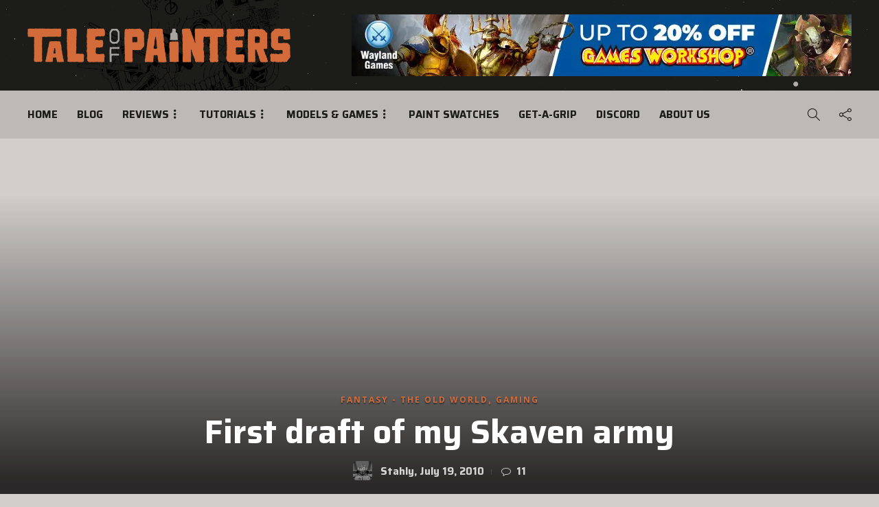

--- FILE ---
content_type: text/html; charset=UTF-8
request_url: https://taleofpainters.com/2010/07/first-draft-of-my-skaven-army/
body_size: 80348
content:
<!DOCTYPE html>
<html lang="en-GB">
<head>
	<meta charset="UTF-8">
			<meta name="viewport" content="width=device-width, initial-scale=1">
		<script data-cfasync="false" data-no-defer="1" data-no-minify="1" data-no-optimize="1">var ewww_webp_supported=!1;function check_webp_feature(A,e){var w;e=void 0!==e?e:function(){},ewww_webp_supported?e(ewww_webp_supported):((w=new Image).onload=function(){ewww_webp_supported=0<w.width&&0<w.height,e&&e(ewww_webp_supported)},w.onerror=function(){e&&e(!1)},w.src="data:image/webp;base64,"+{alpha:"UklGRkoAAABXRUJQVlA4WAoAAAAQAAAAAAAAAAAAQUxQSAwAAAARBxAR/Q9ERP8DAABWUDggGAAAABQBAJ0BKgEAAQAAAP4AAA3AAP7mtQAAAA=="}[A])}check_webp_feature("alpha");</script><script data-cfasync="false" data-no-defer="1" data-no-minify="1" data-no-optimize="1">var Arrive=function(c,w){"use strict";if(c.MutationObserver&&"undefined"!=typeof HTMLElement){var r,a=0,u=(r=HTMLElement.prototype.matches||HTMLElement.prototype.webkitMatchesSelector||HTMLElement.prototype.mozMatchesSelector||HTMLElement.prototype.msMatchesSelector,{matchesSelector:function(e,t){return e instanceof HTMLElement&&r.call(e,t)},addMethod:function(e,t,r){var a=e[t];e[t]=function(){return r.length==arguments.length?r.apply(this,arguments):"function"==typeof a?a.apply(this,arguments):void 0}},callCallbacks:function(e,t){t&&t.options.onceOnly&&1==t.firedElems.length&&(e=[e[0]]);for(var r,a=0;r=e[a];a++)r&&r.callback&&r.callback.call(r.elem,r.elem);t&&t.options.onceOnly&&1==t.firedElems.length&&t.me.unbindEventWithSelectorAndCallback.call(t.target,t.selector,t.callback)},checkChildNodesRecursively:function(e,t,r,a){for(var i,n=0;i=e[n];n++)r(i,t,a)&&a.push({callback:t.callback,elem:i}),0<i.childNodes.length&&u.checkChildNodesRecursively(i.childNodes,t,r,a)},mergeArrays:function(e,t){var r,a={};for(r in e)e.hasOwnProperty(r)&&(a[r]=e[r]);for(r in t)t.hasOwnProperty(r)&&(a[r]=t[r]);return a},toElementsArray:function(e){return e=void 0!==e&&("number"!=typeof e.length||e===c)?[e]:e}}),e=(l.prototype.addEvent=function(e,t,r,a){a={target:e,selector:t,options:r,callback:a,firedElems:[]};return this._beforeAdding&&this._beforeAdding(a),this._eventsBucket.push(a),a},l.prototype.removeEvent=function(e){for(var t,r=this._eventsBucket.length-1;t=this._eventsBucket[r];r--)e(t)&&(this._beforeRemoving&&this._beforeRemoving(t),(t=this._eventsBucket.splice(r,1))&&t.length&&(t[0].callback=null))},l.prototype.beforeAdding=function(e){this._beforeAdding=e},l.prototype.beforeRemoving=function(e){this._beforeRemoving=e},l),t=function(i,n){var o=new e,l=this,s={fireOnAttributesModification:!1};return o.beforeAdding(function(t){var e=t.target;e!==c.document&&e!==c||(e=document.getElementsByTagName("html")[0]);var r=new MutationObserver(function(e){n.call(this,e,t)}),a=i(t.options);r.observe(e,a),t.observer=r,t.me=l}),o.beforeRemoving(function(e){e.observer.disconnect()}),this.bindEvent=function(e,t,r){t=u.mergeArrays(s,t);for(var a=u.toElementsArray(this),i=0;i<a.length;i++)o.addEvent(a[i],e,t,r)},this.unbindEvent=function(){var r=u.toElementsArray(this);o.removeEvent(function(e){for(var t=0;t<r.length;t++)if(this===w||e.target===r[t])return!0;return!1})},this.unbindEventWithSelectorOrCallback=function(r){var a=u.toElementsArray(this),i=r,e="function"==typeof r?function(e){for(var t=0;t<a.length;t++)if((this===w||e.target===a[t])&&e.callback===i)return!0;return!1}:function(e){for(var t=0;t<a.length;t++)if((this===w||e.target===a[t])&&e.selector===r)return!0;return!1};o.removeEvent(e)},this.unbindEventWithSelectorAndCallback=function(r,a){var i=u.toElementsArray(this);o.removeEvent(function(e){for(var t=0;t<i.length;t++)if((this===w||e.target===i[t])&&e.selector===r&&e.callback===a)return!0;return!1})},this},i=new function(){var s={fireOnAttributesModification:!1,onceOnly:!1,existing:!1};function n(e,t,r){return!(!u.matchesSelector(e,t.selector)||(e._id===w&&(e._id=a++),-1!=t.firedElems.indexOf(e._id)))&&(t.firedElems.push(e._id),!0)}var c=(i=new t(function(e){var t={attributes:!1,childList:!0,subtree:!0};return e.fireOnAttributesModification&&(t.attributes=!0),t},function(e,i){e.forEach(function(e){var t=e.addedNodes,r=e.target,a=[];null!==t&&0<t.length?u.checkChildNodesRecursively(t,i,n,a):"attributes"===e.type&&n(r,i)&&a.push({callback:i.callback,elem:r}),u.callCallbacks(a,i)})})).bindEvent;return i.bindEvent=function(e,t,r){t=void 0===r?(r=t,s):u.mergeArrays(s,t);var a=u.toElementsArray(this);if(t.existing){for(var i=[],n=0;n<a.length;n++)for(var o=a[n].querySelectorAll(e),l=0;l<o.length;l++)i.push({callback:r,elem:o[l]});if(t.onceOnly&&i.length)return r.call(i[0].elem,i[0].elem);setTimeout(u.callCallbacks,1,i)}c.call(this,e,t,r)},i},o=new function(){var a={};function i(e,t){return u.matchesSelector(e,t.selector)}var n=(o=new t(function(){return{childList:!0,subtree:!0}},function(e,r){e.forEach(function(e){var t=e.removedNodes,e=[];null!==t&&0<t.length&&u.checkChildNodesRecursively(t,r,i,e),u.callCallbacks(e,r)})})).bindEvent;return o.bindEvent=function(e,t,r){t=void 0===r?(r=t,a):u.mergeArrays(a,t),n.call(this,e,t,r)},o};d(HTMLElement.prototype),d(NodeList.prototype),d(HTMLCollection.prototype),d(HTMLDocument.prototype),d(Window.prototype);var n={};return s(i,n,"unbindAllArrive"),s(o,n,"unbindAllLeave"),n}function l(){this._eventsBucket=[],this._beforeAdding=null,this._beforeRemoving=null}function s(e,t,r){u.addMethod(t,r,e.unbindEvent),u.addMethod(t,r,e.unbindEventWithSelectorOrCallback),u.addMethod(t,r,e.unbindEventWithSelectorAndCallback)}function d(e){e.arrive=i.bindEvent,s(i,e,"unbindArrive"),e.leave=o.bindEvent,s(o,e,"unbindLeave")}}(window,void 0),ewww_webp_supported=!1;function check_webp_feature(e,t){var r;ewww_webp_supported?t(ewww_webp_supported):((r=new Image).onload=function(){ewww_webp_supported=0<r.width&&0<r.height,t(ewww_webp_supported)},r.onerror=function(){t(!1)},r.src="data:image/webp;base64,"+{alpha:"UklGRkoAAABXRUJQVlA4WAoAAAAQAAAAAAAAAAAAQUxQSAwAAAARBxAR/Q9ERP8DAABWUDggGAAAABQBAJ0BKgEAAQAAAP4AAA3AAP7mtQAAAA==",animation:"UklGRlIAAABXRUJQVlA4WAoAAAASAAAAAAAAAAAAQU5JTQYAAAD/////AABBTk1GJgAAAAAAAAAAAAAAAAAAAGQAAABWUDhMDQAAAC8AAAAQBxAREYiI/gcA"}[e])}function ewwwLoadImages(e){if(e){for(var t=document.querySelectorAll(".batch-image img, .image-wrapper a, .ngg-pro-masonry-item a, .ngg-galleria-offscreen-seo-wrapper a"),r=0,a=t.length;r<a;r++)ewwwAttr(t[r],"data-src",t[r].getAttribute("data-webp")),ewwwAttr(t[r],"data-thumbnail",t[r].getAttribute("data-webp-thumbnail"));for(var i=document.querySelectorAll("div.woocommerce-product-gallery__image"),r=0,a=i.length;r<a;r++)ewwwAttr(i[r],"data-thumb",i[r].getAttribute("data-webp-thumb"))}for(var n=document.querySelectorAll("video"),r=0,a=n.length;r<a;r++)ewwwAttr(n[r],"poster",e?n[r].getAttribute("data-poster-webp"):n[r].getAttribute("data-poster-image"));for(var o,l=document.querySelectorAll("img.ewww_webp_lazy_load"),r=0,a=l.length;r<a;r++)e&&(ewwwAttr(l[r],"data-lazy-srcset",l[r].getAttribute("data-lazy-srcset-webp")),ewwwAttr(l[r],"data-srcset",l[r].getAttribute("data-srcset-webp")),ewwwAttr(l[r],"data-lazy-src",l[r].getAttribute("data-lazy-src-webp")),ewwwAttr(l[r],"data-src",l[r].getAttribute("data-src-webp")),ewwwAttr(l[r],"data-orig-file",l[r].getAttribute("data-webp-orig-file")),ewwwAttr(l[r],"data-medium-file",l[r].getAttribute("data-webp-medium-file")),ewwwAttr(l[r],"data-large-file",l[r].getAttribute("data-webp-large-file")),null!=(o=l[r].getAttribute("srcset"))&&!1!==o&&o.includes("R0lGOD")&&ewwwAttr(l[r],"src",l[r].getAttribute("data-lazy-src-webp"))),l[r].className=l[r].className.replace(/\bewww_webp_lazy_load\b/,"");for(var s=document.querySelectorAll(".ewww_webp"),r=0,a=s.length;r<a;r++)e?(ewwwAttr(s[r],"srcset",s[r].getAttribute("data-srcset-webp")),ewwwAttr(s[r],"src",s[r].getAttribute("data-src-webp")),ewwwAttr(s[r],"data-orig-file",s[r].getAttribute("data-webp-orig-file")),ewwwAttr(s[r],"data-medium-file",s[r].getAttribute("data-webp-medium-file")),ewwwAttr(s[r],"data-large-file",s[r].getAttribute("data-webp-large-file")),ewwwAttr(s[r],"data-large_image",s[r].getAttribute("data-webp-large_image")),ewwwAttr(s[r],"data-src",s[r].getAttribute("data-webp-src"))):(ewwwAttr(s[r],"srcset",s[r].getAttribute("data-srcset-img")),ewwwAttr(s[r],"src",s[r].getAttribute("data-src-img"))),s[r].className=s[r].className.replace(/\bewww_webp\b/,"ewww_webp_loaded");window.jQuery&&jQuery.fn.isotope&&jQuery.fn.imagesLoaded&&(jQuery(".fusion-posts-container-infinite").imagesLoaded(function(){jQuery(".fusion-posts-container-infinite").hasClass("isotope")&&jQuery(".fusion-posts-container-infinite").isotope()}),jQuery(".fusion-portfolio:not(.fusion-recent-works) .fusion-portfolio-wrapper").imagesLoaded(function(){jQuery(".fusion-portfolio:not(.fusion-recent-works) .fusion-portfolio-wrapper").isotope()}))}function ewwwWebPInit(e){ewwwLoadImages(e),ewwwNggLoadGalleries(e),document.arrive(".ewww_webp",function(){ewwwLoadImages(e)}),document.arrive(".ewww_webp_lazy_load",function(){ewwwLoadImages(e)}),document.arrive("videos",function(){ewwwLoadImages(e)}),"loading"==document.readyState?document.addEventListener("DOMContentLoaded",ewwwJSONParserInit):("undefined"!=typeof galleries&&ewwwNggParseGalleries(e),ewwwWooParseVariations(e))}function ewwwAttr(e,t,r){null!=r&&!1!==r&&e.setAttribute(t,r)}function ewwwJSONParserInit(){"undefined"!=typeof galleries&&check_webp_feature("alpha",ewwwNggParseGalleries),check_webp_feature("alpha",ewwwWooParseVariations)}function ewwwWooParseVariations(e){if(e)for(var t=document.querySelectorAll("form.variations_form"),r=0,a=t.length;r<a;r++){var i=t[r].getAttribute("data-product_variations"),n=!1;try{for(var o in i=JSON.parse(i))void 0!==i[o]&&void 0!==i[o].image&&(void 0!==i[o].image.src_webp&&(i[o].image.src=i[o].image.src_webp,n=!0),void 0!==i[o].image.srcset_webp&&(i[o].image.srcset=i[o].image.srcset_webp,n=!0),void 0!==i[o].image.full_src_webp&&(i[o].image.full_src=i[o].image.full_src_webp,n=!0),void 0!==i[o].image.gallery_thumbnail_src_webp&&(i[o].image.gallery_thumbnail_src=i[o].image.gallery_thumbnail_src_webp,n=!0),void 0!==i[o].image.thumb_src_webp&&(i[o].image.thumb_src=i[o].image.thumb_src_webp,n=!0));n&&ewwwAttr(t[r],"data-product_variations",JSON.stringify(i))}catch(e){}}}function ewwwNggParseGalleries(e){if(e)for(var t in galleries){var r=galleries[t];galleries[t].images_list=ewwwNggParseImageList(r.images_list)}}function ewwwNggLoadGalleries(e){e&&document.addEventListener("ngg.galleria.themeadded",function(e,t){window.ngg_galleria._create_backup=window.ngg_galleria.create,window.ngg_galleria.create=function(e,t){var r=$(e).data("id");return galleries["gallery_"+r].images_list=ewwwNggParseImageList(galleries["gallery_"+r].images_list),window.ngg_galleria._create_backup(e,t)}})}function ewwwNggParseImageList(e){for(var t in e){var r=e[t];if(void 0!==r["image-webp"]&&(e[t].image=r["image-webp"],delete e[t]["image-webp"]),void 0!==r["thumb-webp"]&&(e[t].thumb=r["thumb-webp"],delete e[t]["thumb-webp"]),void 0!==r.full_image_webp&&(e[t].full_image=r.full_image_webp,delete e[t].full_image_webp),void 0!==r.srcsets)for(var a in r.srcsets)nggSrcset=r.srcsets[a],void 0!==r.srcsets[a+"-webp"]&&(e[t].srcsets[a]=r.srcsets[a+"-webp"],delete e[t].srcsets[a+"-webp"]);if(void 0!==r.full_srcsets)for(var i in r.full_srcsets)nggFSrcset=r.full_srcsets[i],void 0!==r.full_srcsets[i+"-webp"]&&(e[t].full_srcsets[i]=r.full_srcsets[i+"-webp"],delete e[t].full_srcsets[i+"-webp"])}return e}check_webp_feature("alpha",ewwwWebPInit);</script><meta name='robots' content='index, follow, max-image-preview:large, max-snippet:-1, max-video-preview:-1' />
<!-- Google tag (gtag.js) consent mode dataLayer added by Site Kit -->
<script type="text/javascript" id="google_gtagjs-js-consent-mode-data-layer">
/* <![CDATA[ */
window.dataLayer = window.dataLayer || [];function gtag(){dataLayer.push(arguments);}
gtag('consent', 'default', {"ad_personalization":"denied","ad_storage":"denied","ad_user_data":"denied","analytics_storage":"denied","functionality_storage":"denied","security_storage":"denied","personalization_storage":"denied","region":["AT","BE","BG","CH","CY","CZ","DE","DK","EE","ES","FI","FR","GB","GR","HR","HU","IE","IS","IT","LI","LT","LU","LV","MT","NL","NO","PL","PT","RO","SE","SI","SK"],"wait_for_update":500});
window._googlesitekitConsentCategoryMap = {"statistics":["analytics_storage"],"marketing":["ad_storage","ad_user_data","ad_personalization"],"functional":["functionality_storage","security_storage"],"preferences":["personalization_storage"]};
window._googlesitekitConsents = {"ad_personalization":"denied","ad_storage":"denied","ad_user_data":"denied","analytics_storage":"denied","functionality_storage":"denied","security_storage":"denied","personalization_storage":"denied","region":["AT","BE","BG","CH","CY","CZ","DE","DK","EE","ES","FI","FR","GB","GR","HR","HU","IE","IS","IT","LI","LT","LU","LV","MT","NL","NO","PL","PT","RO","SE","SI","SK"],"wait_for_update":500};
/* ]]> */
</script>
<!-- End Google tag (gtag.js) consent mode dataLayer added by Site Kit -->

	<!-- This site is optimized with the Yoast SEO plugin v26.7 - https://yoast.com/wordpress/plugins/seo/ -->
	<title>First draft of my Skaven army &#187; Tale of Painters</title>
	<link rel="canonical" href="https://taleofpainters.com/2010/07/first-draft-of-my-skaven-army/" />
	<meta property="og:locale" content="en_GB" />
	<meta property="og:type" content="article" />
	<meta property="og:title" content="First draft of my Skaven army &#187; Tale of Painters" />
	<meta property="og:description" content="Now that we know the contents of &#8220;Island of Blood&#8221;, I took my Army Book and wrote a 2500 points around the models of the starter set and the great Skaven kits that were released last year. Now I&#8217;ve never played a game of Warhammer..." />
	<meta property="og:url" content="https://taleofpainters.com/2010/07/first-draft-of-my-skaven-army/" />
	<meta property="og:site_name" content="Tale of Painters" />
	<meta property="article:publisher" content="https://www.facebook.com/taleofpainters" />
	<meta property="article:published_time" content="2010-07-19T22:00:00+00:00" />
	<meta property="article:modified_time" content="2020-12-13T09:48:09+00:00" />
	<meta property="og:image" content="https://taleofpainters.com/wp-content/uploads/2025/08/Tale_of_Painters_Banner_yoast.jpg" />
	<meta property="og:image:width" content="1200" />
	<meta property="og:image:height" content="675" />
	<meta property="og:image:type" content="image/jpeg" />
	<meta name="author" content="Stahly" />
	<meta name="twitter:card" content="summary_large_image" />
	<meta name="twitter:creator" content="@https://twitter.com/stahly_top" />
	<meta name="twitter:site" content="@stahly_top" />
	<script type="application/ld+json" class="yoast-schema-graph">{"@context":"https://schema.org","@graph":[{"@type":"Article","@id":"https://taleofpainters.com/2010/07/first-draft-of-my-skaven-army/#article","isPartOf":{"@id":"https://taleofpainters.com/2010/07/first-draft-of-my-skaven-army/"},"author":{"name":"Stahly","@id":"https://taleofpainters.com/#/schema/person/461e44302b9dbb63e72dd15ce9b08f39"},"headline":"First draft of my Skaven army","datePublished":"2010-07-19T22:00:00+00:00","dateModified":"2020-12-13T09:48:09+00:00","mainEntityOfPage":{"@id":"https://taleofpainters.com/2010/07/first-draft-of-my-skaven-army/"},"wordCount":495,"commentCount":11,"publisher":{"@id":"https://taleofpainters.com/#organization"},"keywords":["Skaven","Stahly"],"articleSection":["Fantasy - The Old World","Gaming"],"inLanguage":"en-GB","potentialAction":[{"@type":"CommentAction","name":"Comment","target":["https://taleofpainters.com/2010/07/first-draft-of-my-skaven-army/#respond"]}]},{"@type":"WebPage","@id":"https://taleofpainters.com/2010/07/first-draft-of-my-skaven-army/","url":"https://taleofpainters.com/2010/07/first-draft-of-my-skaven-army/","name":"First draft of my Skaven army &#187; Tale of Painters","isPartOf":{"@id":"https://taleofpainters.com/#website"},"datePublished":"2010-07-19T22:00:00+00:00","dateModified":"2020-12-13T09:48:09+00:00","breadcrumb":{"@id":"https://taleofpainters.com/2010/07/first-draft-of-my-skaven-army/#breadcrumb"},"inLanguage":"en-GB","potentialAction":[{"@type":"ReadAction","target":["https://taleofpainters.com/2010/07/first-draft-of-my-skaven-army/"]}]},{"@type":"BreadcrumbList","@id":"https://taleofpainters.com/2010/07/first-draft-of-my-skaven-army/#breadcrumb","itemListElement":[{"@type":"ListItem","position":1,"name":"Home","item":"https://taleofpainters.com/"},{"@type":"ListItem","position":2,"name":"Blog Page","item":"https://taleofpainters.com/blog2/"},{"@type":"ListItem","position":3,"name":"First draft of my Skaven army"}]},{"@type":"WebSite","@id":"https://taleofpainters.com/#website","url":"https://taleofpainters.com/","name":"Tale of Painters","description":"The unofficial Warhammer hobby magazine and painting blog","publisher":{"@id":"https://taleofpainters.com/#organization"},"potentialAction":[{"@type":"SearchAction","target":{"@type":"EntryPoint","urlTemplate":"https://taleofpainters.com/?s={search_term_string}"},"query-input":{"@type":"PropertyValueSpecification","valueRequired":true,"valueName":"search_term_string"}}],"inLanguage":"en-GB"},{"@type":"Organization","@id":"https://taleofpainters.com/#organization","name":"Tale of Painters","url":"https://taleofpainters.com/","logo":{"@type":"ImageObject","inLanguage":"en-GB","@id":"https://taleofpainters.com/#/schema/logo/image/","url":"https://taleofpainters.com/wp-content/uploads/2023/11/cropped-tale_of_painters_favicon_2024.png","contentUrl":"https://taleofpainters.com/wp-content/uploads/2023/11/cropped-tale_of_painters_favicon_2024.png","width":512,"height":512,"caption":"Tale of Painters"},"image":{"@id":"https://taleofpainters.com/#/schema/logo/image/"},"sameAs":["https://www.facebook.com/taleofpainters","https://x.com/stahly_top","https://www.pinterest.de/taleofpainters/","https://www.youtube.com/channel/UCKp_-VrRCG7Ks9Nb3NtxE8A"]},{"@type":"Person","@id":"https://taleofpainters.com/#/schema/person/461e44302b9dbb63e72dd15ce9b08f39","name":"Stahly","image":{"@type":"ImageObject","inLanguage":"en-GB","@id":"https://taleofpainters.com/#/schema/person/image/","url":"https://secure.gravatar.com/avatar/135ff912153d9fa05a598e1b455eae079ebf94cd003a792f03f68ebff8ae4a2e?s=96&d=blank&r=pg","contentUrl":"https://secure.gravatar.com/avatar/135ff912153d9fa05a598e1b455eae079ebf94cd003a792f03f68ebff8ae4a2e?s=96&d=blank&r=pg","caption":"Stahly"},"description":"The mysterious masked Stahly is the founder and mastermind of Tale of Painters. Hailing from Craftworld Germany, he has been walking the Path of the Warhammer Collector since childhood. Over the decades, he has painted multiple armies and countless warbands and miniatures. When he's not painting miniatures or working on his library of hand-painted colour swatches, he's testing the latest paints, tools and model kits with German precision and a no non-sense attitude.","sameAs":["https://taleofpainters.com","https://www.instagram.com/stahly_taleofpainters/","https://x.com/https://twitter.com/stahly_top","https://www.youtube.com/channel/UCKp_-VrRCG7Ks9Nb3NtxE8A"],"url":"https://taleofpainters.com/author/stahly/"}]}</script>
	<!-- / Yoast SEO plugin. -->


<link rel='dns-prefetch' href='//www.googletagmanager.com' />
<link rel='dns-prefetch' href='//fonts.googleapis.com' />
<link rel='dns-prefetch' href='//pagead2.googlesyndication.com' />
<link rel='preconnect' href='https://fonts.gstatic.com' crossorigin />
<link rel="alternate" type="application/rss+xml" title="Tale of Painters &raquo; Feed" href="https://taleofpainters.com/feed/" />
<link rel="alternate" type="application/rss+xml" title="Tale of Painters &raquo; Comments Feed" href="https://taleofpainters.com/comments/feed/" />
<script type="text/javascript" id="wpp-js" src="https://taleofpainters.com/wp-content/plugins/wordpress-popular-posts/assets/js/wpp.min.js?ver=7.3.3" data-sampling="0" data-sampling-rate="100" data-api-url="https://taleofpainters.com/wp-json/wordpress-popular-posts" data-post-id="26960" data-token="815c580511" data-lang="0" data-debug="0"></script>
<link rel="alternate" type="application/rss+xml" title="Tale of Painters &raquo; First draft of my Skaven army Comments Feed" href="https://taleofpainters.com/2010/07/first-draft-of-my-skaven-army/feed/" />
<link rel="alternate" title="oEmbed (JSON)" type="application/json+oembed" href="https://taleofpainters.com/wp-json/oembed/1.0/embed?url=https%3A%2F%2Ftaleofpainters.com%2F2010%2F07%2Ffirst-draft-of-my-skaven-army%2F" />
<link rel="alternate" title="oEmbed (XML)" type="text/xml+oembed" href="https://taleofpainters.com/wp-json/oembed/1.0/embed?url=https%3A%2F%2Ftaleofpainters.com%2F2010%2F07%2Ffirst-draft-of-my-skaven-army%2F&#038;format=xml" />
<style id='wp-img-auto-sizes-contain-inline-css' type='text/css'>
img:is([sizes=auto i],[sizes^="auto," i]){contain-intrinsic-size:3000px 1500px}
/*# sourceURL=wp-img-auto-sizes-contain-inline-css */
</style>

<style id='wp-emoji-styles-inline-css' type='text/css'>

	img.wp-smiley, img.emoji {
		display: inline !important;
		border: none !important;
		box-shadow: none !important;
		height: 1em !important;
		width: 1em !important;
		margin: 0 0.07em !important;
		vertical-align: -0.1em !important;
		background: none !important;
		padding: 0 !important;
	}
/*# sourceURL=wp-emoji-styles-inline-css */
</style>
<link rel='stylesheet' id='wp-block-library-css' href='https://taleofpainters.com/wp-includes/css/dist/block-library/style.min.css?ver=6.9' type='text/css' media='all' />
<style id='wp-block-social-links-inline-css' type='text/css'>
.wp-block-social-links{background:none;box-sizing:border-box;margin-left:0;padding-left:0;padding-right:0;text-indent:0}.wp-block-social-links .wp-social-link a,.wp-block-social-links .wp-social-link a:hover{border-bottom:0;box-shadow:none;text-decoration:none}.wp-block-social-links .wp-social-link svg{height:1em;width:1em}.wp-block-social-links .wp-social-link span:not(.screen-reader-text){font-size:.65em;margin-left:.5em;margin-right:.5em}.wp-block-social-links.has-small-icon-size{font-size:16px}.wp-block-social-links,.wp-block-social-links.has-normal-icon-size{font-size:24px}.wp-block-social-links.has-large-icon-size{font-size:36px}.wp-block-social-links.has-huge-icon-size{font-size:48px}.wp-block-social-links.aligncenter{display:flex;justify-content:center}.wp-block-social-links.alignright{justify-content:flex-end}.wp-block-social-link{border-radius:9999px;display:block}@media not (prefers-reduced-motion){.wp-block-social-link{transition:transform .1s ease}}.wp-block-social-link{height:auto}.wp-block-social-link a{align-items:center;display:flex;line-height:0}.wp-block-social-link:hover{transform:scale(1.1)}.wp-block-social-links .wp-block-social-link.wp-social-link{display:inline-block;margin:0;padding:0}.wp-block-social-links .wp-block-social-link.wp-social-link .wp-block-social-link-anchor,.wp-block-social-links .wp-block-social-link.wp-social-link .wp-block-social-link-anchor svg,.wp-block-social-links .wp-block-social-link.wp-social-link .wp-block-social-link-anchor:active,.wp-block-social-links .wp-block-social-link.wp-social-link .wp-block-social-link-anchor:hover,.wp-block-social-links .wp-block-social-link.wp-social-link .wp-block-social-link-anchor:visited{color:currentColor;fill:currentColor}:where(.wp-block-social-links:not(.is-style-logos-only)) .wp-social-link{background-color:#f0f0f0;color:#444}:where(.wp-block-social-links:not(.is-style-logos-only)) .wp-social-link-amazon{background-color:#f90;color:#fff}:where(.wp-block-social-links:not(.is-style-logos-only)) .wp-social-link-bandcamp{background-color:#1ea0c3;color:#fff}:where(.wp-block-social-links:not(.is-style-logos-only)) .wp-social-link-behance{background-color:#0757fe;color:#fff}:where(.wp-block-social-links:not(.is-style-logos-only)) .wp-social-link-bluesky{background-color:#0a7aff;color:#fff}:where(.wp-block-social-links:not(.is-style-logos-only)) .wp-social-link-codepen{background-color:#1e1f26;color:#fff}:where(.wp-block-social-links:not(.is-style-logos-only)) .wp-social-link-deviantart{background-color:#02e49b;color:#fff}:where(.wp-block-social-links:not(.is-style-logos-only)) .wp-social-link-discord{background-color:#5865f2;color:#fff}:where(.wp-block-social-links:not(.is-style-logos-only)) .wp-social-link-dribbble{background-color:#e94c89;color:#fff}:where(.wp-block-social-links:not(.is-style-logos-only)) .wp-social-link-dropbox{background-color:#4280ff;color:#fff}:where(.wp-block-social-links:not(.is-style-logos-only)) .wp-social-link-etsy{background-color:#f45800;color:#fff}:where(.wp-block-social-links:not(.is-style-logos-only)) .wp-social-link-facebook{background-color:#0866ff;color:#fff}:where(.wp-block-social-links:not(.is-style-logos-only)) .wp-social-link-fivehundredpx{background-color:#000;color:#fff}:where(.wp-block-social-links:not(.is-style-logos-only)) .wp-social-link-flickr{background-color:#0461dd;color:#fff}:where(.wp-block-social-links:not(.is-style-logos-only)) .wp-social-link-foursquare{background-color:#e65678;color:#fff}:where(.wp-block-social-links:not(.is-style-logos-only)) .wp-social-link-github{background-color:#24292d;color:#fff}:where(.wp-block-social-links:not(.is-style-logos-only)) .wp-social-link-goodreads{background-color:#eceadd;color:#382110}:where(.wp-block-social-links:not(.is-style-logos-only)) .wp-social-link-google{background-color:#ea4434;color:#fff}:where(.wp-block-social-links:not(.is-style-logos-only)) .wp-social-link-gravatar{background-color:#1d4fc4;color:#fff}:where(.wp-block-social-links:not(.is-style-logos-only)) .wp-social-link-instagram{background-color:#f00075;color:#fff}:where(.wp-block-social-links:not(.is-style-logos-only)) .wp-social-link-lastfm{background-color:#e21b24;color:#fff}:where(.wp-block-social-links:not(.is-style-logos-only)) .wp-social-link-linkedin{background-color:#0d66c2;color:#fff}:where(.wp-block-social-links:not(.is-style-logos-only)) .wp-social-link-mastodon{background-color:#3288d4;color:#fff}:where(.wp-block-social-links:not(.is-style-logos-only)) .wp-social-link-medium{background-color:#000;color:#fff}:where(.wp-block-social-links:not(.is-style-logos-only)) .wp-social-link-meetup{background-color:#f6405f;color:#fff}:where(.wp-block-social-links:not(.is-style-logos-only)) .wp-social-link-patreon{background-color:#000;color:#fff}:where(.wp-block-social-links:not(.is-style-logos-only)) .wp-social-link-pinterest{background-color:#e60122;color:#fff}:where(.wp-block-social-links:not(.is-style-logos-only)) .wp-social-link-pocket{background-color:#ef4155;color:#fff}:where(.wp-block-social-links:not(.is-style-logos-only)) .wp-social-link-reddit{background-color:#ff4500;color:#fff}:where(.wp-block-social-links:not(.is-style-logos-only)) .wp-social-link-skype{background-color:#0478d7;color:#fff}:where(.wp-block-social-links:not(.is-style-logos-only)) .wp-social-link-snapchat{background-color:#fefc00;color:#fff;stroke:#000}:where(.wp-block-social-links:not(.is-style-logos-only)) .wp-social-link-soundcloud{background-color:#ff5600;color:#fff}:where(.wp-block-social-links:not(.is-style-logos-only)) .wp-social-link-spotify{background-color:#1bd760;color:#fff}:where(.wp-block-social-links:not(.is-style-logos-only)) .wp-social-link-telegram{background-color:#2aabee;color:#fff}:where(.wp-block-social-links:not(.is-style-logos-only)) .wp-social-link-threads{background-color:#000;color:#fff}:where(.wp-block-social-links:not(.is-style-logos-only)) .wp-social-link-tiktok{background-color:#000;color:#fff}:where(.wp-block-social-links:not(.is-style-logos-only)) .wp-social-link-tumblr{background-color:#011835;color:#fff}:where(.wp-block-social-links:not(.is-style-logos-only)) .wp-social-link-twitch{background-color:#6440a4;color:#fff}:where(.wp-block-social-links:not(.is-style-logos-only)) .wp-social-link-twitter{background-color:#1da1f2;color:#fff}:where(.wp-block-social-links:not(.is-style-logos-only)) .wp-social-link-vimeo{background-color:#1eb7ea;color:#fff}:where(.wp-block-social-links:not(.is-style-logos-only)) .wp-social-link-vk{background-color:#4680c2;color:#fff}:where(.wp-block-social-links:not(.is-style-logos-only)) .wp-social-link-wordpress{background-color:#3499cd;color:#fff}:where(.wp-block-social-links:not(.is-style-logos-only)) .wp-social-link-whatsapp{background-color:#25d366;color:#fff}:where(.wp-block-social-links:not(.is-style-logos-only)) .wp-social-link-x{background-color:#000;color:#fff}:where(.wp-block-social-links:not(.is-style-logos-only)) .wp-social-link-yelp{background-color:#d32422;color:#fff}:where(.wp-block-social-links:not(.is-style-logos-only)) .wp-social-link-youtube{background-color:red;color:#fff}:where(.wp-block-social-links.is-style-logos-only) .wp-social-link{background:none}:where(.wp-block-social-links.is-style-logos-only) .wp-social-link svg{height:1.25em;width:1.25em}:where(.wp-block-social-links.is-style-logos-only) .wp-social-link-amazon{color:#f90}:where(.wp-block-social-links.is-style-logos-only) .wp-social-link-bandcamp{color:#1ea0c3}:where(.wp-block-social-links.is-style-logos-only) .wp-social-link-behance{color:#0757fe}:where(.wp-block-social-links.is-style-logos-only) .wp-social-link-bluesky{color:#0a7aff}:where(.wp-block-social-links.is-style-logos-only) .wp-social-link-codepen{color:#1e1f26}:where(.wp-block-social-links.is-style-logos-only) .wp-social-link-deviantart{color:#02e49b}:where(.wp-block-social-links.is-style-logos-only) .wp-social-link-discord{color:#5865f2}:where(.wp-block-social-links.is-style-logos-only) .wp-social-link-dribbble{color:#e94c89}:where(.wp-block-social-links.is-style-logos-only) .wp-social-link-dropbox{color:#4280ff}:where(.wp-block-social-links.is-style-logos-only) .wp-social-link-etsy{color:#f45800}:where(.wp-block-social-links.is-style-logos-only) .wp-social-link-facebook{color:#0866ff}:where(.wp-block-social-links.is-style-logos-only) .wp-social-link-fivehundredpx{color:#000}:where(.wp-block-social-links.is-style-logos-only) .wp-social-link-flickr{color:#0461dd}:where(.wp-block-social-links.is-style-logos-only) .wp-social-link-foursquare{color:#e65678}:where(.wp-block-social-links.is-style-logos-only) .wp-social-link-github{color:#24292d}:where(.wp-block-social-links.is-style-logos-only) .wp-social-link-goodreads{color:#382110}:where(.wp-block-social-links.is-style-logos-only) .wp-social-link-google{color:#ea4434}:where(.wp-block-social-links.is-style-logos-only) .wp-social-link-gravatar{color:#1d4fc4}:where(.wp-block-social-links.is-style-logos-only) .wp-social-link-instagram{color:#f00075}:where(.wp-block-social-links.is-style-logos-only) .wp-social-link-lastfm{color:#e21b24}:where(.wp-block-social-links.is-style-logos-only) .wp-social-link-linkedin{color:#0d66c2}:where(.wp-block-social-links.is-style-logos-only) .wp-social-link-mastodon{color:#3288d4}:where(.wp-block-social-links.is-style-logos-only) .wp-social-link-medium{color:#000}:where(.wp-block-social-links.is-style-logos-only) .wp-social-link-meetup{color:#f6405f}:where(.wp-block-social-links.is-style-logos-only) .wp-social-link-patreon{color:#000}:where(.wp-block-social-links.is-style-logos-only) .wp-social-link-pinterest{color:#e60122}:where(.wp-block-social-links.is-style-logos-only) .wp-social-link-pocket{color:#ef4155}:where(.wp-block-social-links.is-style-logos-only) .wp-social-link-reddit{color:#ff4500}:where(.wp-block-social-links.is-style-logos-only) .wp-social-link-skype{color:#0478d7}:where(.wp-block-social-links.is-style-logos-only) .wp-social-link-snapchat{color:#fff;stroke:#000}:where(.wp-block-social-links.is-style-logos-only) .wp-social-link-soundcloud{color:#ff5600}:where(.wp-block-social-links.is-style-logos-only) .wp-social-link-spotify{color:#1bd760}:where(.wp-block-social-links.is-style-logos-only) .wp-social-link-telegram{color:#2aabee}:where(.wp-block-social-links.is-style-logos-only) .wp-social-link-threads{color:#000}:where(.wp-block-social-links.is-style-logos-only) .wp-social-link-tiktok{color:#000}:where(.wp-block-social-links.is-style-logos-only) .wp-social-link-tumblr{color:#011835}:where(.wp-block-social-links.is-style-logos-only) .wp-social-link-twitch{color:#6440a4}:where(.wp-block-social-links.is-style-logos-only) .wp-social-link-twitter{color:#1da1f2}:where(.wp-block-social-links.is-style-logos-only) .wp-social-link-vimeo{color:#1eb7ea}:where(.wp-block-social-links.is-style-logos-only) .wp-social-link-vk{color:#4680c2}:where(.wp-block-social-links.is-style-logos-only) .wp-social-link-whatsapp{color:#25d366}:where(.wp-block-social-links.is-style-logos-only) .wp-social-link-wordpress{color:#3499cd}:where(.wp-block-social-links.is-style-logos-only) .wp-social-link-x{color:#000}:where(.wp-block-social-links.is-style-logos-only) .wp-social-link-yelp{color:#d32422}:where(.wp-block-social-links.is-style-logos-only) .wp-social-link-youtube{color:red}.wp-block-social-links.is-style-pill-shape .wp-social-link{width:auto}:root :where(.wp-block-social-links .wp-social-link a){padding:.25em}:root :where(.wp-block-social-links.is-style-logos-only .wp-social-link a){padding:0}:root :where(.wp-block-social-links.is-style-pill-shape .wp-social-link a){padding-left:.6666666667em;padding-right:.6666666667em}.wp-block-social-links:not(.has-icon-color):not(.has-icon-background-color) .wp-social-link-snapchat .wp-block-social-link-label{color:#000}
/*# sourceURL=https://taleofpainters.com/wp-includes/blocks/social-links/style.min.css */
</style>
<style id='wp-block-spacer-inline-css' type='text/css'>
.wp-block-spacer{clear:both}
/*# sourceURL=https://taleofpainters.com/wp-includes/blocks/spacer/style.min.css */
</style>
<style id='global-styles-inline-css' type='text/css'>
:root{--wp--preset--aspect-ratio--square: 1;--wp--preset--aspect-ratio--4-3: 4/3;--wp--preset--aspect-ratio--3-4: 3/4;--wp--preset--aspect-ratio--3-2: 3/2;--wp--preset--aspect-ratio--2-3: 2/3;--wp--preset--aspect-ratio--16-9: 16/9;--wp--preset--aspect-ratio--9-16: 9/16;--wp--preset--color--black: #000000;--wp--preset--color--cyan-bluish-gray: #abb8c3;--wp--preset--color--white: #ffffff;--wp--preset--color--pale-pink: #f78da7;--wp--preset--color--vivid-red: #cf2e2e;--wp--preset--color--luminous-vivid-orange: #ff6900;--wp--preset--color--luminous-vivid-amber: #fcb900;--wp--preset--color--light-green-cyan: #7bdcb5;--wp--preset--color--vivid-green-cyan: #00d084;--wp--preset--color--pale-cyan-blue: #8ed1fc;--wp--preset--color--vivid-cyan-blue: #0693e3;--wp--preset--color--vivid-purple: #9b51e0;--wp--preset--gradient--vivid-cyan-blue-to-vivid-purple: linear-gradient(135deg,rgb(6,147,227) 0%,rgb(155,81,224) 100%);--wp--preset--gradient--light-green-cyan-to-vivid-green-cyan: linear-gradient(135deg,rgb(122,220,180) 0%,rgb(0,208,130) 100%);--wp--preset--gradient--luminous-vivid-amber-to-luminous-vivid-orange: linear-gradient(135deg,rgb(252,185,0) 0%,rgb(255,105,0) 100%);--wp--preset--gradient--luminous-vivid-orange-to-vivid-red: linear-gradient(135deg,rgb(255,105,0) 0%,rgb(207,46,46) 100%);--wp--preset--gradient--very-light-gray-to-cyan-bluish-gray: linear-gradient(135deg,rgb(238,238,238) 0%,rgb(169,184,195) 100%);--wp--preset--gradient--cool-to-warm-spectrum: linear-gradient(135deg,rgb(74,234,220) 0%,rgb(151,120,209) 20%,rgb(207,42,186) 40%,rgb(238,44,130) 60%,rgb(251,105,98) 80%,rgb(254,248,76) 100%);--wp--preset--gradient--blush-light-purple: linear-gradient(135deg,rgb(255,206,236) 0%,rgb(152,150,240) 100%);--wp--preset--gradient--blush-bordeaux: linear-gradient(135deg,rgb(254,205,165) 0%,rgb(254,45,45) 50%,rgb(107,0,62) 100%);--wp--preset--gradient--luminous-dusk: linear-gradient(135deg,rgb(255,203,112) 0%,rgb(199,81,192) 50%,rgb(65,88,208) 100%);--wp--preset--gradient--pale-ocean: linear-gradient(135deg,rgb(255,245,203) 0%,rgb(182,227,212) 50%,rgb(51,167,181) 100%);--wp--preset--gradient--electric-grass: linear-gradient(135deg,rgb(202,248,128) 0%,rgb(113,206,126) 100%);--wp--preset--gradient--midnight: linear-gradient(135deg,rgb(2,3,129) 0%,rgb(40,116,252) 100%);--wp--preset--font-size--small: 13px;--wp--preset--font-size--medium: 20px;--wp--preset--font-size--large: 36px;--wp--preset--font-size--x-large: 42px;--wp--preset--spacing--20: 0.44rem;--wp--preset--spacing--30: 0.67rem;--wp--preset--spacing--40: 1rem;--wp--preset--spacing--50: 1.5rem;--wp--preset--spacing--60: 2.25rem;--wp--preset--spacing--70: 3.38rem;--wp--preset--spacing--80: 5.06rem;--wp--preset--shadow--natural: 6px 6px 9px rgba(0, 0, 0, 0.2);--wp--preset--shadow--deep: 12px 12px 50px rgba(0, 0, 0, 0.4);--wp--preset--shadow--sharp: 6px 6px 0px rgba(0, 0, 0, 0.2);--wp--preset--shadow--outlined: 6px 6px 0px -3px rgb(255, 255, 255), 6px 6px rgb(0, 0, 0);--wp--preset--shadow--crisp: 6px 6px 0px rgb(0, 0, 0);}:where(.is-layout-flex){gap: 0.5em;}:where(.is-layout-grid){gap: 0.5em;}body .is-layout-flex{display: flex;}.is-layout-flex{flex-wrap: wrap;align-items: center;}.is-layout-flex > :is(*, div){margin: 0;}body .is-layout-grid{display: grid;}.is-layout-grid > :is(*, div){margin: 0;}:where(.wp-block-columns.is-layout-flex){gap: 2em;}:where(.wp-block-columns.is-layout-grid){gap: 2em;}:where(.wp-block-post-template.is-layout-flex){gap: 1.25em;}:where(.wp-block-post-template.is-layout-grid){gap: 1.25em;}.has-black-color{color: var(--wp--preset--color--black) !important;}.has-cyan-bluish-gray-color{color: var(--wp--preset--color--cyan-bluish-gray) !important;}.has-white-color{color: var(--wp--preset--color--white) !important;}.has-pale-pink-color{color: var(--wp--preset--color--pale-pink) !important;}.has-vivid-red-color{color: var(--wp--preset--color--vivid-red) !important;}.has-luminous-vivid-orange-color{color: var(--wp--preset--color--luminous-vivid-orange) !important;}.has-luminous-vivid-amber-color{color: var(--wp--preset--color--luminous-vivid-amber) !important;}.has-light-green-cyan-color{color: var(--wp--preset--color--light-green-cyan) !important;}.has-vivid-green-cyan-color{color: var(--wp--preset--color--vivid-green-cyan) !important;}.has-pale-cyan-blue-color{color: var(--wp--preset--color--pale-cyan-blue) !important;}.has-vivid-cyan-blue-color{color: var(--wp--preset--color--vivid-cyan-blue) !important;}.has-vivid-purple-color{color: var(--wp--preset--color--vivid-purple) !important;}.has-black-background-color{background-color: var(--wp--preset--color--black) !important;}.has-cyan-bluish-gray-background-color{background-color: var(--wp--preset--color--cyan-bluish-gray) !important;}.has-white-background-color{background-color: var(--wp--preset--color--white) !important;}.has-pale-pink-background-color{background-color: var(--wp--preset--color--pale-pink) !important;}.has-vivid-red-background-color{background-color: var(--wp--preset--color--vivid-red) !important;}.has-luminous-vivid-orange-background-color{background-color: var(--wp--preset--color--luminous-vivid-orange) !important;}.has-luminous-vivid-amber-background-color{background-color: var(--wp--preset--color--luminous-vivid-amber) !important;}.has-light-green-cyan-background-color{background-color: var(--wp--preset--color--light-green-cyan) !important;}.has-vivid-green-cyan-background-color{background-color: var(--wp--preset--color--vivid-green-cyan) !important;}.has-pale-cyan-blue-background-color{background-color: var(--wp--preset--color--pale-cyan-blue) !important;}.has-vivid-cyan-blue-background-color{background-color: var(--wp--preset--color--vivid-cyan-blue) !important;}.has-vivid-purple-background-color{background-color: var(--wp--preset--color--vivid-purple) !important;}.has-black-border-color{border-color: var(--wp--preset--color--black) !important;}.has-cyan-bluish-gray-border-color{border-color: var(--wp--preset--color--cyan-bluish-gray) !important;}.has-white-border-color{border-color: var(--wp--preset--color--white) !important;}.has-pale-pink-border-color{border-color: var(--wp--preset--color--pale-pink) !important;}.has-vivid-red-border-color{border-color: var(--wp--preset--color--vivid-red) !important;}.has-luminous-vivid-orange-border-color{border-color: var(--wp--preset--color--luminous-vivid-orange) !important;}.has-luminous-vivid-amber-border-color{border-color: var(--wp--preset--color--luminous-vivid-amber) !important;}.has-light-green-cyan-border-color{border-color: var(--wp--preset--color--light-green-cyan) !important;}.has-vivid-green-cyan-border-color{border-color: var(--wp--preset--color--vivid-green-cyan) !important;}.has-pale-cyan-blue-border-color{border-color: var(--wp--preset--color--pale-cyan-blue) !important;}.has-vivid-cyan-blue-border-color{border-color: var(--wp--preset--color--vivid-cyan-blue) !important;}.has-vivid-purple-border-color{border-color: var(--wp--preset--color--vivid-purple) !important;}.has-vivid-cyan-blue-to-vivid-purple-gradient-background{background: var(--wp--preset--gradient--vivid-cyan-blue-to-vivid-purple) !important;}.has-light-green-cyan-to-vivid-green-cyan-gradient-background{background: var(--wp--preset--gradient--light-green-cyan-to-vivid-green-cyan) !important;}.has-luminous-vivid-amber-to-luminous-vivid-orange-gradient-background{background: var(--wp--preset--gradient--luminous-vivid-amber-to-luminous-vivid-orange) !important;}.has-luminous-vivid-orange-to-vivid-red-gradient-background{background: var(--wp--preset--gradient--luminous-vivid-orange-to-vivid-red) !important;}.has-very-light-gray-to-cyan-bluish-gray-gradient-background{background: var(--wp--preset--gradient--very-light-gray-to-cyan-bluish-gray) !important;}.has-cool-to-warm-spectrum-gradient-background{background: var(--wp--preset--gradient--cool-to-warm-spectrum) !important;}.has-blush-light-purple-gradient-background{background: var(--wp--preset--gradient--blush-light-purple) !important;}.has-blush-bordeaux-gradient-background{background: var(--wp--preset--gradient--blush-bordeaux) !important;}.has-luminous-dusk-gradient-background{background: var(--wp--preset--gradient--luminous-dusk) !important;}.has-pale-ocean-gradient-background{background: var(--wp--preset--gradient--pale-ocean) !important;}.has-electric-grass-gradient-background{background: var(--wp--preset--gradient--electric-grass) !important;}.has-midnight-gradient-background{background: var(--wp--preset--gradient--midnight) !important;}.has-small-font-size{font-size: var(--wp--preset--font-size--small) !important;}.has-medium-font-size{font-size: var(--wp--preset--font-size--medium) !important;}.has-large-font-size{font-size: var(--wp--preset--font-size--large) !important;}.has-x-large-font-size{font-size: var(--wp--preset--font-size--x-large) !important;}
/*# sourceURL=global-styles-inline-css */
</style>

<style id='classic-theme-styles-inline-css' type='text/css'>
/*! This file is auto-generated */
.wp-block-button__link{color:#fff;background-color:#32373c;border-radius:9999px;box-shadow:none;text-decoration:none;padding:calc(.667em + 2px) calc(1.333em + 2px);font-size:1.125em}.wp-block-file__button{background:#32373c;color:#fff;text-decoration:none}
/*# sourceURL=/wp-includes/css/classic-themes.min.css */
</style>
<link rel='stylesheet' id='wpautoterms_css-css' href='https://taleofpainters.com/wp-content/plugins/auto-terms-of-service-and-privacy-policy/css/wpautoterms.css?ver=6.9' type='text/css' media='all' />
<link rel='stylesheet' id='cwp-style-css' href='https://taleofpainters.com/wp-content/plugins/comments-widget-plus/assets/css/cwp.css?ver=1.3' type='text/css' media='all' />
<link rel='stylesheet' id='contact-form-7-css' href='https://taleofpainters.com/wp-content/plugins/contact-form-7/includes/css/styles.css?ver=6.1.4' type='text/css' media='all' />
<link rel='stylesheet' id='ewd-ulb-main-css' href='https://taleofpainters.com/wp-content/plugins/ultimate-lightbox/assets/css/ewd-ulb-main.css?ver=6.9' type='text/css' media='all' />
<link rel='stylesheet' id='ewd-ulb-twentytwenty-css' href='https://taleofpainters.com/wp-content/plugins/ultimate-lightbox/assets/css/twentytwenty.css?ver=6.9' type='text/css' media='all' />
<link rel='stylesheet' id='wordpress-popular-posts-css-css' href='https://taleofpainters.com/wp-content/plugins/wordpress-popular-posts/assets/css/wpp.css?ver=7.3.3' type='text/css' media='all' />
<style id='wcw-inlinecss-inline-css' type='text/css'>
 .widget_wpcategorieswidget ul.children{display:none;} .widget_wp_categories_widget{background:#fff; position:relative;}.widget_wp_categories_widget h2,.widget_wpcategorieswidget h2{color:#4a5f6d;font-size:20px;font-weight:400;margin:0 0 25px;line-height:24px;text-transform:uppercase}.widget_wp_categories_widget ul li,.widget_wpcategorieswidget ul li{font-size: 16px; margin: 0px; border-bottom: 1px dashed #f0f0f0; position: relative; list-style-type: none; line-height: 35px;}.widget_wp_categories_widget ul li:last-child,.widget_wpcategorieswidget ul li:last-child{border:none;}.widget_wp_categories_widget ul li a,.widget_wpcategorieswidget ul li a{display:inline-block;color:#007acc;transition:all .5s ease;-webkit-transition:all .5s ease;-ms-transition:all .5s ease;-moz-transition:all .5s ease;text-decoration:none;}.widget_wp_categories_widget ul li a:hover,.widget_wp_categories_widget ul li.active-cat a,.widget_wp_categories_widget ul li.active-cat span.post-count,.widget_wpcategorieswidget ul li a:hover,.widget_wpcategorieswidget ul li.active-cat a,.widget_wpcategorieswidget ul li.active-cat span.post-count{color:#ee546c}.widget_wp_categories_widget ul li span.post-count,.widget_wpcategorieswidget ul li span.post-count{height: 30px; min-width: 35px; text-align: center; background: #fff; color: #605f5f; border-radius: 5px; box-shadow: inset 2px 1px 3px rgba(0, 122, 204,.1); top: 0px; float: right; margin-top: 2px;}li.cat-item.cat-have-child > span.post-count{float:inherit;}li.cat-item.cat-item-7.cat-have-child { background: #f8f9fa; }li.cat-item.cat-have-child > span.post-count:before { content: "("; }li.cat-item.cat-have-child > span.post-count:after { content: ")"; }.cat-have-child.open-m-menu ul.children li { border-top: 1px solid #d8d8d8;border-bottom:none;}li.cat-item.cat-have-child:after{ position: absolute; right: 8px; top: 8px; background-image: url([data-uri]); content: ""; width: 18px; height: 18px;transform: rotate(270deg);}ul.children li.cat-item.cat-have-child:after{content:"";background-image: none;}.cat-have-child ul.children {display: none; z-index: 9; width: auto; position: relative; margin: 0px; padding: 0px; margin-top: 0px; padding-top: 10px; padding-bottom: 10px; list-style: none; text-align: left; background:  #f8f9fa; padding-left: 5px;}.widget_wp_categories_widget ul li ul.children li,.widget_wpcategorieswidget ul li ul.children li { border-bottom: 1px solid #fff; padding-right: 5px; }.cat-have-child.open-m-menu ul.children{display:block;}li.cat-item.cat-have-child.open-m-menu:after{transform: rotate(0deg);}.widget_wp_categories_widget > li.product_cat,.widget_wpcategorieswidget > li.product_cat {list-style: none;}.widget_wp_categories_widget > ul,.widget_wpcategorieswidget > ul {padding: 0px;}.widget_wp_categories_widget > ul li ul ,.widget_wpcategorieswidget > ul li ul {padding-left: 15px;} .wcwpro-list{padding: 0 15px;}
/*# sourceURL=wcw-inlinecss-inline-css */
</style>
<link rel='stylesheet' id='bootstrap-css' href='https://taleofpainters.com/wp-content/themes/gillion/css/plugins/bootstrap.min.css?ver=3.3.4' type='text/css' media='all' />
<link rel='stylesheet' id='font-awesome-css' href='https://taleofpainters.com/wp-content/themes/gillion/css/plugins/font-awesome.min.css?ver=6.9' type='text/css' media='all' />
<link rel='stylesheet' id='gillion-plugins-css' href='https://taleofpainters.com/wp-content/themes/gillion/css/plugins.css?ver=6.9' type='text/css' media='all' />
<link rel='stylesheet' id='gillion-styles-css' href='https://taleofpainters.com/wp-content/themes/gillion/style.css?ver=6.9' type='text/css' media='all' />
<link rel='stylesheet' id='gillion-responsive-css' href='https://taleofpainters.com/wp-content/themes/gillion/css/responsive.css?ver=6.9' type='text/css' media='all' />
<style id='gillion-responsive-inline-css' type='text/css'>
@media (min-width: 1450px) {.container { max-width: 1400px!important;min-width: 1400px!important; width: 1400px!important;}/* Elementor Page Builder */.elementor-section-boxed.elementor-top-section > .elementor-container { width: 1400px;min-width: auto;max-width: 100%; }.elementor-section-boxed.elementor-top-section > .elementor-container .elementor-section > .elementor-container {width: 100%;}} 



.sh-categories-title { margin-bottom: 0 !important;}.grecaptcha-badge { visibility: hidden; }.blog-single .post-single-content h2{padding-top:0px;margin-bottom:15px;margin-top:35px;line-height:1.2em !important;}.blog-single .post-single-content h3{margin-bottom:15px;margin-top:25px;line-height:1.2em !important;}.bottom .post-content-review-progressbar{border-bottom-style:none !important;padding-bottom:0px !important;}.bottom .post-content-review-verdict{margin-top:-5px;}
/*# sourceURL=gillion-responsive-inline-css */
</style>
<link rel='stylesheet' id='gillion-theme-settings-css' href='https://taleofpainters.com/wp-content/uploads/gillion-dynamic-styles.css?ver=290095649' type='text/css' media='all' />
<link rel='stylesheet' id='plyr-css' href='https://taleofpainters.com/wp-content/themes/gillion/css/plugins/plyr.css?ver=6.9' type='text/css' media='all' />
<link rel='stylesheet' id='gillion-default-fonts-css' href='https://fonts.googleapis.com/css?family=Montserrat%3A300%2C400%2C400i%2C700%7COpen+Sans%3A300%2C400%2C400i%2C700&#038;ver=6.9' type='text/css' media='all' />
<link rel='stylesheet' id='gillion-child-style-css' href='https://taleofpainters.com/wp-content/themes/gillion-child/style.css?ver=6.9' type='text/css' media='all' />
<link rel='stylesheet' id='__EPYT__style-css' href='https://taleofpainters.com/wp-content/plugins/youtube-embed-plus/styles/ytprefs.min.css?ver=14.2.3' type='text/css' media='all' />
<style id='__EPYT__style-inline-css' type='text/css'>

                .epyt-gallery-thumb {
                        width: 33.333%;
                }
                
/*# sourceURL=__EPYT__style-inline-css */
</style>
<link rel="preload" as="style" href="https://fonts.googleapis.com/css?family=Open%20Sans:400%7CSaira:700&#038;display=swap&#038;ver=1760108221" /><link rel="stylesheet" href="https://fonts.googleapis.com/css?family=Open%20Sans:400%7CSaira:700&#038;display=swap&#038;ver=1760108221" media="print" onload="this.media='all'"><noscript><link rel="stylesheet" href="https://fonts.googleapis.com/css?family=Open%20Sans:400%7CSaira:700&#038;display=swap&#038;ver=1760108221" /></noscript><script type="text/javascript" src="https://taleofpainters.com/wp-includes/js/jquery/jquery.min.js?ver=3.7.1" id="jquery-core-js"></script>
<script type="text/javascript" id="jquery-core-js-after">
/* <![CDATA[ */
jQuery(document).ready(function($){ jQuery('li.cat-item:has(ul.children)').addClass('cat-have-child'); jQuery('.cat-have-child').removeClass('open-m-menu');jQuery('li.cat-have-child > a').click(function(){window.location.href=jQuery(this).attr('href');return false;});jQuery('li.cat-have-child').click(function(){

		var li_parentdiv = jQuery(this).parent().parent().parent().attr('class');
			if(jQuery(this).hasClass('open-m-menu')){jQuery('.cat-have-child').removeClass('open-m-menu');}else{jQuery('.cat-have-child').removeClass('open-m-menu');jQuery(this).addClass('open-m-menu');}});});
//# sourceURL=jquery-core-js-after
/* ]]> */
</script>
<script type="text/javascript" src="https://taleofpainters.com/wp-includes/js/jquery/jquery-migrate.min.js?ver=3.4.1" id="jquery-migrate-js"></script>
<script type="text/javascript" src="https://taleofpainters.com/wp-includes/js/dist/dom-ready.min.js?ver=f77871ff7694fffea381" id="wp-dom-ready-js"></script>
<script type="text/javascript" src="https://taleofpainters.com/wp-content/plugins/auto-terms-of-service-and-privacy-policy/js/base.js?ver=3.0.3" id="wpautoterms_base-js"></script>
<script type="text/javascript" id="ewd-ulb-js-extra">
/* <![CDATA[ */
var ewd_ulb_php_add_data = {"add_lightbox":"[\"image_selector\"]","image_class_list":"","image_selector_list":".wp-block-image img, .wp-block-media-text img","min_height":"","min_width":"","overlay_text_source":""};
//# sourceURL=ewd-ulb-js-extra
/* ]]> */
</script>
<script type="text/javascript" src="https://taleofpainters.com/wp-content/plugins/ultimate-lightbox/assets/js/ewd-ulb.js?ver=1.1.10" id="ewd-ulb-js"></script>
<script type="text/javascript" src="https://taleofpainters.com/wp-content/plugins/ultimate-lightbox/assets/js/jquery.event.move.js?ver=1" id="event-move-js"></script>
<script type="text/javascript" src="https://taleofpainters.com/wp-content/plugins/ultimate-lightbox/assets/js/jquery.twentytwenty.js?ver=1" id="twenty-twenty-js"></script>
<script type="text/javascript" id="ultimate-lightbox-js-extra">
/* <![CDATA[ */
var ewd_ulb_php_data = {"custom_css":"","styling_options":"\u003Cstyle\u003E.ewd-ulb-slide-overlay { display: none !important; }\u003C/style\u003E","background_close":"1","gallery_loop":"1","show_thumbnails":"none","show_thumbnail_toggle":"","show_progress_bar":"","autoplay":"","autoplay_interval":"","transition_class":"ewd-ulb-no-transition","hide_elements":["title","description","thumbnails"],"controls":{"top_right_controls":["exit"],"top_left_controls":["zoom","zoom_out"],"bottom_right_controls":[],"bottom_left_controls":[]},"ulb_arrow":"c","ulb_icon_set":"a","curtain_slide":null,"mousewheel_navigation":"1","lightbox_class":"","lightbox_background_class":""};
//# sourceURL=ultimate-lightbox-js-extra
/* ]]> */
</script>
<script type="text/javascript" src="https://taleofpainters.com/wp-content/plugins/ultimate-lightbox/assets/js/ultimate-lightbox.js?ver=1.1.10" id="ultimate-lightbox-js"></script>
<script type="text/javascript" src="https://taleofpainters.com/wp-content/plugins/ultimate-lightbox/assets/js/jquery.mousewheel.min.js?ver=1" id="jquery.mousewheel.min-js"></script>
<script type="text/javascript" src="https://taleofpainters.com/wp-content/themes/gillion/js/plugins.js?ver=6.9" id="gillion-plugins-js"></script>
<script type="text/javascript" id="gillion-scripts-js-extra">
/* <![CDATA[ */
var gillion_loadmore_posts = {"ajax_url":"https://taleofpainters.com/wp-admin/admin-ajax.php"};
var gillion = {"siteurl":"https://taleofpainters.com/","loggedin":"","page_loader":"0","notice":"","header_animation_dropdown_delay":"1000","header_animation_dropdown":"easeOutQuint","header_animation_dropdown_speed":"300","lightbox_opacity":"0.88","lightbox_transition":"none","page_numbers_prev":"Previous","page_numbers_next":"Next","rtl_support":"","footer_parallax":"","social_share":"{\"email\":\"1\",\"twitter\":\"1\",\"facebook\":\"1\",\"pinterest\":\"1\",\"whatsapp\":\"1\",\"telegram\":\"1\"}","text_show_all":"Show All","single_post_slider_parallax":"1"};
//# sourceURL=gillion-scripts-js-extra
/* ]]> */
</script>
<script type="text/javascript" src="https://taleofpainters.com/wp-content/themes/gillion/js/scripts.js?ver=6.9" id="gillion-scripts-js"></script>
<script type="text/javascript" src="https://taleofpainters.com/wp-content/themes/gillion/js/plugins/plyr.min.js?ver=6.9" id="plyr-js"></script>

<!-- Google tag (gtag.js) snippet added by Site Kit -->
<!-- Google Analytics snippet added by Site Kit -->
<script type="text/javascript" src="https://www.googletagmanager.com/gtag/js?id=GT-TNCZJ8B" id="google_gtagjs-js" async></script>
<script type="text/javascript" id="google_gtagjs-js-after">
/* <![CDATA[ */
window.dataLayer = window.dataLayer || [];function gtag(){dataLayer.push(arguments);}
gtag("set","linker",{"domains":["taleofpainters.com"]});
gtag("js", new Date());
gtag("set", "developer_id.dZTNiMT", true);
gtag("config", "GT-TNCZJ8B");
//# sourceURL=google_gtagjs-js-after
/* ]]> */
</script>
<script type="text/javascript" src="https://taleofpainters.com/wp-content/themes/gillion-child/js/scripts.js?ver=6.9" id="gillion-child-scripts-js"></script>
<script type="text/javascript" id="__ytprefs__-js-extra">
/* <![CDATA[ */
var _EPYT_ = {"ajaxurl":"https://taleofpainters.com/wp-admin/admin-ajax.php","security":"ce44655a8d","gallery_scrolloffset":"20","eppathtoscripts":"https://taleofpainters.com/wp-content/plugins/youtube-embed-plus/scripts/","eppath":"https://taleofpainters.com/wp-content/plugins/youtube-embed-plus/","epresponsiveselector":"[\"iframe.__youtube_prefs__\"]","epdovol":"1","version":"14.2.3","evselector":"iframe.__youtube_prefs__[src], iframe[src*=\"youtube.com/embed/\"], iframe[src*=\"youtube-nocookie.com/embed/\"]","ajax_compat":"","maxres_facade":"eager","ytapi_load":"light","pause_others":"","stopMobileBuffer":"1","facade_mode":"","not_live_on_channel":""};
//# sourceURL=__ytprefs__-js-extra
/* ]]> */
</script>
<script type="text/javascript" src="https://taleofpainters.com/wp-content/plugins/youtube-embed-plus/scripts/ytprefs.min.js?ver=14.2.3" id="__ytprefs__-js"></script>
<script></script><link rel="https://api.w.org/" href="https://taleofpainters.com/wp-json/" /><link rel="alternate" title="JSON" type="application/json" href="https://taleofpainters.com/wp-json/wp/v2/posts/26960" /><link rel="EditURI" type="application/rsd+xml" title="RSD" href="https://taleofpainters.com/xmlrpc.php?rsd" />
<meta name="generator" content="WordPress 6.9" />
<link rel='shortlink' href='https://taleofpainters.com/?p=26960' />
<meta name="generator" content="Redux 4.5.7" /><meta name="generator" content="Site Kit by Google 1.170.0" />    
    <script type="text/javascript">
        var ajaxurl = 'https://taleofpainters.com/wp-admin/admin-ajax.php';
    </script>
            <style id="wpp-loading-animation-styles">@-webkit-keyframes bgslide{from{background-position-x:0}to{background-position-x:-200%}}@keyframes bgslide{from{background-position-x:0}to{background-position-x:-200%}}.wpp-widget-block-placeholder,.wpp-shortcode-placeholder{margin:0 auto;width:60px;height:3px;background:#dd3737;background:linear-gradient(90deg,#dd3737 0%,#571313 10%,#dd3737 100%);background-size:200% auto;border-radius:3px;-webkit-animation:bgslide 1s infinite linear;animation:bgslide 1s infinite linear}</style>
            
<!-- Google AdSense meta tags added by Site Kit -->
<meta name="google-adsense-platform-account" content="ca-host-pub-2644536267352236">
<meta name="google-adsense-platform-domain" content="sitekit.withgoogle.com">
<!-- End Google AdSense meta tags added by Site Kit -->
		<style type="text/css">
			.cwp-li {
				overflow: hidden;
			}

			.cwp-avatar {
				float: left;
				margin-top: .2em;
				margin-right: 1em;
			}

			.cwp-avatar.rounded .avatar {
				border-radius: 50%;
			}

			.cwp-avatar.square .avatar {
				border-radius: 0;
			}

			.cwp-comment-excerpt {
				display: block;
				color: #787878;
			}
		</style>
		<meta name="generator" content="Powered by WPBakery Page Builder - drag and drop page builder for WordPress."/>

<!-- Google AdSense snippet added by Site Kit -->
<script type="text/javascript" async="async" src="https://pagead2.googlesyndication.com/pagead/js/adsbygoogle.js?client=ca-pub-4371363239746392&amp;host=ca-host-pub-2644536267352236" crossorigin="anonymous"></script>

<!-- End Google AdSense snippet added by Site Kit -->
<link rel="icon" href="https://taleofpainters.com/wp-content/uploads/2023/11/cropped-tale_of_painters_favicon_2024-32x32.png" sizes="32x32" />
<link rel="icon" href="https://taleofpainters.com/wp-content/uploads/2023/11/cropped-tale_of_painters_favicon_2024-192x192.png" sizes="192x192" />
<link rel="apple-touch-icon" href="https://taleofpainters.com/wp-content/uploads/2023/11/cropped-tale_of_painters_favicon_2024-180x180.png" />
<meta name="msapplication-TileImage" content="https://taleofpainters.com/wp-content/uploads/2023/11/cropped-tale_of_painters_favicon_2024-270x270.png" />
<noscript><style> .wpb_animate_when_almost_visible { opacity: 1; }</style></noscript><style>
.ai-viewports                 {--ai: 1;}
.ai-viewport-3                { display: none !important;}
.ai-viewport-2                { display: none !important;}
.ai-viewport-1                { display: inherit !important;}
.ai-viewport-0                { display: none !important;}
@media (min-width: 768px) and (max-width: 979px) {
.ai-viewport-1                { display: none !important;}
.ai-viewport-2                { display: inherit !important;}
}
@media (max-width: 767px) {
.ai-viewport-1                { display: none !important;}
.ai-viewport-3                { display: inherit !important;}
}
</style>
<style id="yellow-pencil">
/*
	The following CSS codes are created by the YellowPencil plugin.
	https://yellowpencil.waspthemes.com/
*/
.sh-header-height .sh-header-middle .sh-header-additional{border-bottom-width:0px;}.blog-slider-item .blog-slider-content-icon{display:none;}.bottom .post-content-review-score h4{margin-top:10px !important;}.blog-single .post-item .post-single-content{padding-bottom:0px !important;}.blog-grid-large a h2{padding-bottom:0px;}.blog-grid-list .blog-grid-small .post-categories{display:none;}.wpb-content-wrapper .wpb_row .vc_column_container .vc_column-inner .wpb_wrapper .blog-slider-container-style9 .blog-slider-style9 div div .blog-grid-list .blog-grid-small .blog-slider-item .blog-slider-container .blog-slider-content .blog-slider-content-details a .post-title{line-height:1.2em !important;}.wpb-content-wrapper .wpb_row .vc_column_container .vc_column-inner .wpb_wrapper .blog-slider-container-style9 .blog-slider-style9 div div .blog-grid-list .blog-grid-large .blog-slider-item .blog-slider-container .blog-slider-content .blog-slider-content-details a h2{line-height:1.2em !important;}.blog-grid-medium .blog-slider-item .post-categories-container{display:none;}.wpb-content-wrapper .wpb_row .vc_column_container .vc_column-inner .wpb_wrapper .blog-slider-container-style9 .blog-slider-style9 div div .blog-grid-list .blog-grid-medium .blog-slider-item .blog-slider-container .blog-slider-content .blog-slider-content-details a h2{line-height:1.2em !important;}.vc_column_container .vc_column-inner .wpb_wrapper .blog-slider-style2 .blog-slider-list{height:460px;}.blog-slider-style2 div .post-categories-container{display:none;}#wrapper .vc_row-no-padding .vc_column_container .vc_column-inner .wpb_wrapper .blog-slider-style2 .blog-slider-list div div .blog-slider-item .blog-slider-container .blog-slider-content a .post-title{line-height:1.2em !important;}#wrapper .slick-prev p{display:none;}#wrapper .entry-content #content-wrapper #content .page-content .wpb-content-wrapper .vc_row-no-padding .vc_column_container .vc_column-inner .wpb_wrapper .blog-slider-style2 .blog-slider-list .slick-prev{width:100% !important;}#wrapper .blog-slider-list .slick-prev{max-width:400px;}#wrapper .slick-prev h5{font-size:16px;margin-top:-25px;}#wrapper #content-wrapper #content .page-content .wpb-content-wrapper .vc_row-no-padding .vc_column_container .vc_column-inner .wpb_wrapper .blog-slider-style2 .blog-slider-list .slick-prev h5{line-height:1.2em !important;}#wrapper .blog-slider-list .slick-next{max-width:400px;}#wrapper .entry-content #content-wrapper #content .page-content .wpb-content-wrapper .vc_row-no-padding .vc_column_container .vc_column-inner .wpb_wrapper .blog-slider-style2 .blog-slider-list .slick-next{width:100% !important;}#wrapper .slick-next p{display:none;}#wrapper .slick-next h5{font-size:18px;}#wrapper #content-wrapper #content .page-content .wpb-content-wrapper .vc_row-no-padding .vc_column_container .vc_column-inner .wpb_wrapper .blog-slider-style2 .blog-slider-list .slick-next h5{line-height:1.2em !important;}.sh-header-height .sh-header .container{border-bottom-width:0px;}.blog-single strong .thirstylink{color:#2c2b27;text-decoration:underline;}.blog-single p .thirstylink{color:#2c2b27;text-decoration:underline;}.blog-single li .thirstylink{color:#2c2b27;text-decoration:underline;}#wrapper .content-container{-webkit-transform:translatex(0px) translatey(0px);-ms-transform:translatex(0px) translatey(0px);transform:translatex(0px) translatey(0px);}.gillion-columns-sidebar div .vc_custom_1702395375379{position: static !important;transition: none !important;}.vc_custom_1602276127591 > .vc_column_container > .vc_column-inner > .wpb_wrapper > .sh-categories .sh-categories-title h2{padding-bottom:5px;}.vc_custom_1602276127591 > .vc_column_container > .vc_column-inner > .wpb_wrapper > .sh-categories .post-cover-container .post-meta{display:none;}.vc_custom_1602276062339 .wpb_wrapper h3{font-size:20px;padding-bottom:5px;}.sh-blog-fancy h2{padding-bottom:5px !important;}.vc_custom_1702395375379 .wpb_wrapper .sh-widget-title-styling{margin-bottom:15px;}.vc_custom_1702395375379 .textwidget p{line-height:1.7em;font-size:15px;}.ff-stream div li:nth-child(1) div div:nth-child(2) div:nth-child(3) div{font-size:17px;}li:nth-child(2) div div:nth-child(2) div:nth-child(2) div{font-size:17px;}.cwp-ul .cwp-li .cwp-comment-excerpt{font-size:15px;color:#2c2b27;font-style:italic;}.cwp-ul .cwp-li .cwp-comment-link{font-size:15px;font-weight:600;}.cwp-ul .comment-author-link a{font-size:15px !important;font-style:italic;}.vc_custom_1602276127591 .vcg-button a{line-height:2.94em;background-color:#d36a39;}.vc_custom_1602276127591 .vcg-button a:hover{background-color:#da8057 !important;}.vcg-button span{color: #ffffff !important;}.ff-stream > div > span{background-color:#d36a39 !important;font-size:17px !important;border-top-left-radius:100px !important;padding-top:0px !important;padding-bottom:0px !important;padding-right:35px !important;border-top-right-radius:100px !important;border-bottom-left-radius:100px !important;border-bottom-right-radius:100px !important;}#wrapper .entry-content #content-wrapper #content .page-content .wpb-content-wrapper .gillion-columns-sidebar .vc_column_container .vc_column-inner .wpb_wrapper .ff-stream > div > span{line-height:2.94em !important;}#wrapper .gillion-columns-sidebar .vc_column_container .vc_column-inner .wpb_wrapper .ff-stream > div > span{padding-left:35px !important;}.ff-stream > div > span:hover{background-color:#da8057 !important;}#sidebar .code-block p{font-size:15px;}#page-container #wrapper .sh-page-layout-default .entry-content #content-wrapper #sidebar div .sidebar-container .widget-item .textwidget .code-block p{line-height:1.7em !important;}.blog-fancy-carousel-disabled .sh-ratio .post-categories{display:none;}.blog-fancy-carousel-disabled .sh-ratio h2{font-size:24px;}#wrapper .wpb_row .vc_column_container .vc_column-inner .wpb_wrapper .sh-blog-fancy .blog-fancy-carousel-disabled .post-item .post-container .sh-ratio .sh-ratio-container .sh-ratio-content .post-cover-container .post-title h2{line-height:1.2em !important;}#page-container #wrapper .sh-page-layout-default .entry-content #content-wrapper #content .blog-list .post-item .post-container .post-content-container .post-title h2{line-height:1.2em !important;}.blog-list .post-item h2{font-size:24px;}#block-3 ul{margin-bottom:30px;}.wp-block-social-links .wp-block-social-link svg{color:#ffffff !important;}.wp-block-social-links .wp-social-link span{position:relative;top:-6px;color:#ffffff;}.ff-stream h4 a{font-size:30px;}#wrapper .gillion-columns-sidebar .vc_column_container .vc_column-inner .wpb_wrapper .ff-stream div li div div div div h4 a{line-height:1.2em !important;}.ff-stream li h4{font-size:30px;margin-top:0px;}#wrapper .gillion-columns-sidebar .vc_column_container .vc_column-inner .wpb_wrapper .ff-stream div li div div div div h4{line-height:1.2em !important;}li div div div h6{margin-top:-20px !important;}#header-mobile .sh-header-mobile-navigation .container{-webkit-transform:translatex(0px) translatey(0px);-ms-transform:translatex(0px) translatey(0px);transform:translatex(0px) translatey(0px);}.blog-grid-list .blog-grid-small .blog-slider-item .post-title-bg{border-bottom-width:0px;}#header-mobile .sh-header-mobile-navigation{border-bottom-width:0px;}.blog-single .wp-block-embed .wp-block-embed__wrapper{margin-bottom:30px;}#sidebar .widget-item .widget-title{font-size:22px;color:#2c2b27;padding-bottom:5px;}#page-container #wrapper .sh-page-layout-default .entry-content #sidebar div .sidebar-container .widget-item .sh-widget-title-styling .widget-title{line-height:1.31em !important;}#sidebar .widget-item .sh-widget-title-styling{margin-bottom:15px;}.cwp-ul .cwp-li .comment-author-link{font-size:15px;}#wrapper .sh-page-layout-default .entry-content #content-wrapper #content .blog-single .post-item .post-item-single-container .post-single-content .wp-block-group .wp-block-group__inner-container .wp-block-buttons .wp-block-button a{line-height:1.4em !important;}.wp-block-buttons .wp-block-button a{padding-top:13px !important;padding-bottom:15px !important;padding-left:30px !important;padding-right:30px !important;}.wp-block-embed .wp-block-embed__wrapper iframe{margin-top:10px;margin-bottom:15px;}.blog-single h2.wp-block-heading{margin-top:40px;}.blog-single h3.wp-block-heading{margin-top:35px;}.blog-single .bottom{margin-top:30px !important;}.blog-single .post-item .post-item-single-container{-webkit-transform:translatex(0px) translatey(0px);-ms-transform:translatex(0px) translatey(0px);transform:translatex(0px) translatey(0px);}.blog-single .wp-block-gallery{margin-top:30px !important;margin-bottom:15px;}.vc_cta3-actions .about-top-button a{background-image:none;background-color:#d36a39 !important;-webkit-transform:translatex(0px) translatey(0px);-ms-transform:translatex(0px) translatey(0px);transform:translatex(0px) translatey(0px);}#wrapper .wpb_wrapper .vc_cta3-container{-webkit-transform:translatex(0px) translatey(0px);-ms-transform:translatex(0px) translatey(0px);transform:translatex(0px) translatey(0px);}.vc_cta3-container > .vc_general{background-color:#1c1c19 !important;color:#d1cecb;background-image:none;padding-top:25px;}.vc_cta3-actions .about-top-button a:hover{background-color:#da8057 !important;}.sh-categories .sh-categories-tabs h2{padding-bottom:5px;}.post-container .post-content-container .post-categories-container .post-categories a{line-height:1.1em;}#wrapper .wpb_row .vc_column_container .vc_column-inner .wpb_wrapper .sh-blog-fancy .blog-fancy-carousel-disabled .post-item .post-container .post-content-container .post-categories-container .post-categories{line-height:1.3em !important;}#wrapper .wpb_row .vc_column_container .vc_column-inner .wpb_wrapper .sh-blog-fancy .blog-fancy-carousel-disabled .post-item .post-container .post-content-container .post-title h4{line-height:1.2em !important;}#wrapper .post-item h4{font-size:18px !important;}#wrapper .wpb_wrapper .sh-blog-fancy{margin-bottom:15px;}#page-container #wrapper .content-container .entry-content #content-wrapper #content .page-content .wpb-content-wrapper .wpb_row .vc_column_container .vc_column-inner .wpb_wrapper .sh-blog-fancy .sh-blog-fancy-title-container h2{line-height:1.2em !important;}.blog-fancy-carousel-disabled .post-item .post-container .post-container-mini .post-categories-container{display:none;}#wrapper .sh-blog-fancy .post-item h2{font-size:16px;font-weight:600;}#wrapper .sh-blog-fancy .post-item{padding-top:0px;padding-bottom:20px;}.sh-categories a .post-title{font-weight:600;}#wrapper .sh-footer .sh-footer-widgets{padding-top:60px;-webkit-transform:translatex(0px) translatey(0px);-ms-transform:translatex(0px) translatey(0px);transform:translatex(0px) translatey(0px);padding-bottom:60px;}.sh-footer-widgets .widget-item{padding-bottom:0px;}.sh-footer-widgets .widget-item .sh-widget-title-styling{margin-bottom:20px;}#block-5 ul{-webkit-transform:translatex(0px) translatey(0px);-ms-transform:translatex(0px) translatey(0px);transform:translatex(0px) translatey(0px);}#wrapper .wpb_row .vc_column_container .vc_column-inner .wpb_wrapper .sh-blog-fancy .blog-fancy-carousel-disabled .post-item .post-container .post-container-mini .post-title h2{line-height:1.2em !important;}#wrapper .wpb_wrapper .about-top-box{padding-bottom:20px;padding-top:20px;border-top-left-radius:8px;border-top-right-radius:8px;border-bottom-left-radius:8px;border-bottom-right-radius:8px;}.about-top-box p{line-height:1.6em;}#wrapper .wpb_wrapper .stahly-update-box{margin-bottom:10px;padding-top:13px;padding-bottom:13px;background-color:#f7418b;display:block;-webkit-transform:translatex(0px) translatey(0px) !important;-ms-transform:translatex(0px) translatey(0px) !important;transform:translatex(0px) translatey(0px) !important;border-top-left-radius:8px;border-top-right-radius:8px;border-bottom-left-radius:8px;border-bottom-right-radius:8px;}#wrapper .stahly-update-box a{color:#ffffff;text-decoration:underline;}.blog-single .wp-block-image .wp-element-caption{font-size:18px;}#content-wrapper #content .blog-single .post-item .post-item-single-container .post-single-content h4.wp-block-heading{font-size:22px !important;}#page-container #wrapper .sh-page-layout-default .entry-content #content-wrapper #content .blog-single .post-item .post-item-single-container .post-single-content h4.wp-block-heading{line-height:1.3em !important;}#block-10 ul{margin-bottom:30px;}#wrapper .sh-page-layout-default .entry-content #content-wrapper #content .blog-single .post-item .post-item-single-container .post-single-content .wp-block-group .wp-block-group__inner-container .wp-block-buttons .wp-block-button{width:auto !important;}.blog-slider-item h1{line-height:1.1em !important;}.bottom .post-content-review-pros li{line-height:1.5em;}.bottom .post-content-review-cons li{line-height:1.5em;}.blog-single .post-tags a{line-height:2.8em;margin-top:15px;font-size:13px;}#wrapper .sh-page-layout-default{-webkit-transform:translatex(0px) translatey(0px) !important;-ms-transform:translatex(0px) translatey(0px) !important;transform:translatex(0px) translatey(0px) !important;}@media (max-width:1279px){.blog-single .post-single-content p{padding-right:0px !important;}.bottom .col-md-6{-webkit-transform:translatex(0px) translatey(0px);-ms-transform:translatex(0px) translatey(0px);transform:translatex(0px) translatey(0px);}}@media (max-width:1020px){#content .blog-single .post-item .post-item-single-container .post-single-content .bottom .post-content-review-score h4{font-size:48px !important;}}@media (min-width:551px){.vc_custom_1602276127591 > .vc_column_container > .vc_column-inner > .wpb_wrapper > .sh-categories .post-title h2{font-size:18px;}}@media (min-width:701px){.blog-slider-item .blog-slider-content-details{padding-left:0px;}.blog-single .bottom{margin-bottom:10px;}}@media (min-width:768px){#wrapper .vc_custom_1602276127591 > .vc_column_container > .vc_column-inner > .wpb_wrapper > .sh-categories .blog-style-cover .blog-mini-post .blog-mini-post-content .blog-mini-post-content-container a .post-title{line-height:1.4em !important;}.vc_custom_1602276127591 > .vc_column_container > .vc_column-inner > .wpb_wrapper > .sh-categories a .post-title{font-size:14px;}#wrapper .wpb_row .vc_column_container .vc_column-inner .wpb_wrapper .sh-categories .blog-style-cover .blog-mini-post .blog-mini-post-content .blog-mini-post-content-container a .post-title{line-height:1.2em !important;}.sh-categories a .post-title{font-size:18px;}}@media (min-width:769px){.blog-slider-style2 a .post-title{margin-bottom:15px;}.blog-grid-large a h2{margin-bottom:15px !important;}}@media (min-width:783px){.bottom .post-content-review-pros li{font-size:15px;}.bottom .post-content-review-cons li{font-size:15px;}}@media (min-width:1001px){.blog-grid-large a h2{font-size:30px !important;}.blog-grid-list .blog-grid-small .post-title{font-size:18px !important;}.blog-grid-medium a h2{font-size:24px !important;}.blog-slider-style2 .blog-slider-list div div .blog-slider-item .blog-slider-container .blog-slider-content a .post-title{font-size:30px !important;}}@media (min-width:1026px){.vc_custom_1702395375379 .wpb_wrapper .widget-item{padding-bottom:0px;}#wrapper .sh-page-layout-default .entry-content #content-wrapper #sidebar div .sidebar-container .widget-item{padding-bottom:0px !important;}#sidebar div .widget-item{padding-bottom:30px !important;}#content .blog-single .post-item .post-item-single-container .post-single-content .bottom .post-content-review-score h4{font-size:48px !important;}}.blog-slider-item .blog-slider-content{text-align:center;}.blog-single .sh-comments .sh-comment-form{margin-top:40px;}#sidebar .widget-item .widget-title{padding-bottom:5px;font-size:22px;line-height:29px !important;color:#2c2b27;}#sidebar .widget-item .sh-widget-title-styling{margin-bottom:15px;}.post-related div .post-categories{display:none;}#content-wrapper #content .blog-single .sh-comments .sh-blog-fancy-title-container h2{padding-bottom:5px !important;}#wrapper .blog-single .sh-comments h2{padding-bottom:5px !important;}.blog-single .post-single-content > div:nth-child(2){margin-top:3px;}.blog-single .post-item .post-single-content{margin-top:3px;}.bottom .post-content-review-pros-cons{padding-bottom:30px !important;margin-bottom:30px !important;}.blog-single .wp-block-image{margin-bottom:10px;margin-top:30px;}.blog-single .wp-block-gallery{margin-top:45px;}.blog-single .wp-block-media-text .wp-block-media-text__content{position:relative;padding-left:0px;padding-right:0px;}.blog-single .wp-block-media-text .wp-block-media-text__media{margin-right:3px;}.wp-block-media-text p{margin-left:30px;margin-bottom:20px;}.blog-single .wp-block-media-text{margin-top:10px;margin-bottom:10px;}.blog-single .wp-block-image figcaption{text-align:center;margin-top:0px;margin-bottom:20px;color:#7b7975;font-size:14px;font-style:italic;}.blog-single .post-single-content h4{line-height:28px !important;margin-bottom:15px;margin-top:40px;}.wp-block-embed-tale-of-painters .wp-embedded-content{border-top-left-radius:12px;border-top-right-radius:12px;border-bottom-left-radius:12px;border-bottom-right-radius:12px;}.wp-block-embed-tale-of-painters{margin-top:30px;margin-bottom:30px;}.blog-single .wp-block-gallery .size-large{display:inline-flex !important;}.blog-single .wp-block-gallery .wp-block-image{display:inline-flex !important;}#sidebar{font-size:14px;}.blog-single .wpra-plugin-container{-webkit-transform:translatex(0px) translatey(0px);-ms-transform:translatex(0px) translatey(0px);transform:translatex(0px) translatey(0px);padding-bottom:30px;-webkit-box-pack:center !important;-ms-flex-pack:center !important;justify-content:center !important;padding-top:15px;}#content{-webkit-transform:translatex(0px) translatey(0px);-ms-transform:translatex(0px) translatey(0px);transform:translatex(0px) translatey(0px);}.blog-single .bottom{margin-top:-5px;}.wp-block-buttons .wp-block-button a{font-size:20px;line-height:2.94em;padding-left:35px;padding-right:35px;padding-top:0px;padding-bottom:0px;color: #ffffff !important;}.wp-block-buttons .wp-block-button a:hover{background-color:#da8057 !important;}#page-container #wrapper .sh-page-layout-default .entry-content #content-wrapper #content .blog-single .post-item .post-item-single-container .post-single-content p strong{-webkit-transform:translatex(0px) translatey(0px) !important;-ms-transform:translatex(0px) translatey(0px) !important;transform:translatex(0px) translatey(0px) !important;}.blog-single .post-single-content p{padding-right:100px;}@media (max-width:768px){.blog-single .post-tags{margin-top:0px !important;}}@media (min-width:1026px){#sidebar div .widget-item{padding-bottom:30px !important;}#content{margin-top:-33px;}}
</style></head>
<body class="wp-singular post-template-default single single-post postid-26960 single-format-standard wp-theme-gillion wp-child-theme-gillion-child non-logged-in singular sh-body-header-sticky sh-title-style2 sh-section-tabs-style2 sh-carousel-style1 sh-carousel-position-title sh-post-categories-style1 sh-review-style2 sh-meta-order-bottom sh-instagram-widget-columns2 sh-categories-position-title sh-media-icon-style1 sh-wc-labels-off wpb-js-composer js-comp-ver-8.5 vc_responsive" >


<div class="sh-header-side">
	</div>
<div class="sh-header-side-overlay"></div>

	<div id="page-container" class="">
		
														<header class="primary-mobile">
						<div id="header-mobile" class="sh-header-mobile">
	<div class="sh-header-mobile-navigation">
		<div class="container">
			<div class="sh-table sh-header-mobile-table">
				<div class="sh-table-cell">

										<nav id="header-navigation-mobile" class="header-standard-position sh-header-mobile-navigation-left">
						<div class="sh-nav-container">
							<ul class="sh-nav">
								<li>
									<div class="sh-hamburger-menu sh-nav-dropdown">
					                	<span></span>
					                	<span></span>
					                	<span></span>
					                	<span></span>
					                </div>
								</li>
							</ul>
						</div>
					</nav>

				</div>
				<div class="sh-table-cell sh-header-logo-container">

										        <div class="header-logo">
            <a href="https://taleofpainters.com/" class="header-logo-container sh-table-small">
                <div class="sh-table-cell">

                    <img class="sh-standard-logo ewww_webp" src="[data-uri]" alt="Tale of Painters" height=&quot;50&quot; data-src-img="https://taleofpainters.com/wp-content/uploads/2023/11/tale_of_painters_logo_2023.png" data-src-webp="https://taleofpainters.com/wp-content/uploads/2023/11/tale_of_painters_logo_2023.png.webp" data-eio="j" /><noscript><img class="sh-standard-logo ewww_webp" src="[data-uri]" alt="Tale of Painters" height=&quot;50&quot; data-src-img="https://taleofpainters.com/wp-content/uploads/2023/11/tale_of_painters_logo_2023.png" data-src-webp="https://taleofpainters.com/wp-content/uploads/2023/11/tale_of_painters_logo_2023.png.webp" data-eio="j" /><noscript><img class="sh-standard-logo" src="https://taleofpainters.com/wp-content/uploads/2023/11/tale_of_painters_logo_2023.png" alt="Tale of Painters" height=&quot;50&quot; /></noscript></noscript>
                    <img class="sh-sticky-logo ewww_webp" src="[data-uri]" alt="Tale of Painters" height=&quot;50&quot; data-src-img="https://taleofpainters.com/wp-content/uploads/2023/11/tale_of_painters_logo_2023.png" data-src-webp="https://taleofpainters.com/wp-content/uploads/2023/11/tale_of_painters_logo_2023.png.webp" data-eio="j" /><noscript><img class="sh-sticky-logo ewww_webp" src="[data-uri]" alt="Tale of Painters" height=&quot;50&quot; data-src-img="https://taleofpainters.com/wp-content/uploads/2023/11/tale_of_painters_logo_2023.png" data-src-webp="https://taleofpainters.com/wp-content/uploads/2023/11/tale_of_painters_logo_2023.png.webp" data-eio="j" /><noscript><img class="sh-sticky-logo" src="https://taleofpainters.com/wp-content/uploads/2023/11/tale_of_painters_logo_2023.png" alt="Tale of Painters" height=&quot;50&quot; /></noscript></noscript>
                    <img class="sh-light-logo ewww_webp" src="[data-uri]" alt="Tale of Painters" height=&quot;50&quot; data-src-img="https://taleofpainters.com/wp-content/uploads/2023/11/tale_of_painters_logo_2023.png" data-src-webp="https://taleofpainters.com/wp-content/uploads/2023/11/tale_of_painters_logo_2023.png.webp" data-eio="j" /><noscript><img class="sh-light-logo ewww_webp" src="[data-uri]" alt="Tale of Painters" height=&quot;50&quot; data-src-img="https://taleofpainters.com/wp-content/uploads/2023/11/tale_of_painters_logo_2023.png" data-src-webp="https://taleofpainters.com/wp-content/uploads/2023/11/tale_of_painters_logo_2023.png.webp" data-eio="j" /><noscript><img class="sh-light-logo" src="https://taleofpainters.com/wp-content/uploads/2023/11/tale_of_painters_logo_2023.png" alt="Tale of Painters" height=&quot;50&quot; /></noscript></noscript>

                </div>
            </a>
        </div>

    
				</div>
				<div class="sh-table-cell">

										<nav class="header-standard-position sh-header-mobile-navigation-right">
						<div class="sh-nav-container">
							<ul class="sh-nav">

																
							</ul>
						</div>
					</nav>

				</div>
			</div>
		</div>
	</div>
	<nav class="sh-header-mobile-dropdown">
		<div class="container sh-nav-container">
			<ul class="sh-nav-mobile"></ul>
		</div>

		<div class="container sh-nav-container">
							<div class="header-mobile-social-media">
					<a href="https://www.facebook.com/taleofpainters"  target = "_blank"  class="social-media-facebook">
                    <i class="fa fa-facebook"></i>
                </a><a href="https://twitter.com/stahly_top"  target = "_blank"  class="social-media-twitter">
                    <svg xmlns="http://www.w3.org/2000/svg" viewBox="0 0 512 512" fill="currentColor">
                        <!--!Font Awesome Free 6.5.2 by @fontawesome - https://fontawesome.com License - https://fontawesome.com/license/free Copyright 2024 Fonticons, Inc.-->
                        <path d="M389.2 48h70.6L305.6 224.2 487 464H345L233.7 318.6 106.5 464H35.8L200.7 275.5 26.8 48H172.4L272.9 180.9 389.2 48zM364.4 421.8h39.1L151.1 88h-42L364.4 421.8z" />
                    </svg>
                </a><a href="https://www.instagram.com/stahly_taleofpainters/"  target = "_blank"  class="social-media-instagram">
                    <i class="fa fa-instagram"></i>
                </a><a href="https://www.pinterest.de/taleofpainters/_created/"  target = "_blank"  class="social-media-pinterest">
                    <i class="fa fa-pinterest"></i>
                </a><a href="https://www.youtube.com/channel/UCKp_-VrRCG7Ks9Nb3NtxE8A"  target = "_blank"  class="social-media-youtube">
                    <i class="fa fa-youtube"></i>
                </a><div class="sh-clear"></div>				</div>
					</div>

					<div class="header-mobile-search">
				<div class="container sh-nav-container">
					<form role="search" method="get" class="header-mobile-form" action="https://taleofpainters.com/">
						<input class="header-mobile-form-input" type="text" placeholder="Search here.." value="" name="s" required />
						<button type="submit" class="header-mobile-form-submit">
							<i class="icon-magnifier"></i>
						</button>
					</form>
				</div>
			</div>
			</nav>
</div>
					</header>
					<header class="primary-desktop">
						
<div class="sh-header-height sh-header-3">
	<div class="sh-header-middle">
		<div class="container sh-header-additional">
			<div class="sh-table">
				<div class="sh-table-cell sh-header-logo-container">

										<nav class="header-standard-position">
						<div class="sh-nav-container">
							<ul class="sh-nav sh-nav-left">
								<li>
																		        <div class="header-logo">
            <a href="https://taleofpainters.com/" class="header-logo-container sh-table-small">
                <div class="sh-table-cell">

                    <img class="sh-standard-logo ewww_webp" src="[data-uri]" alt="Tale of Painters" height=&quot;50&quot; data-src-img="https://taleofpainters.com/wp-content/uploads/2023/11/tale_of_painters_logo_2023.png" data-src-webp="https://taleofpainters.com/wp-content/uploads/2023/11/tale_of_painters_logo_2023.png.webp" data-eio="j" /><noscript><img class="sh-standard-logo ewww_webp" src="[data-uri]" alt="Tale of Painters" height=&quot;50&quot; data-src-img="https://taleofpainters.com/wp-content/uploads/2023/11/tale_of_painters_logo_2023.png" data-src-webp="https://taleofpainters.com/wp-content/uploads/2023/11/tale_of_painters_logo_2023.png.webp" data-eio="j" /><noscript><img class="sh-standard-logo" src="https://taleofpainters.com/wp-content/uploads/2023/11/tale_of_painters_logo_2023.png" alt="Tale of Painters" height=&quot;50&quot; /></noscript></noscript>
                    <img class="sh-sticky-logo ewww_webp" src="[data-uri]" alt="Tale of Painters" height=&quot;50&quot; data-src-img="https://taleofpainters.com/wp-content/uploads/2023/11/tale_of_painters_logo_2023.png" data-src-webp="https://taleofpainters.com/wp-content/uploads/2023/11/tale_of_painters_logo_2023.png.webp" data-eio="j" /><noscript><img class="sh-sticky-logo ewww_webp" src="[data-uri]" alt="Tale of Painters" height=&quot;50&quot; data-src-img="https://taleofpainters.com/wp-content/uploads/2023/11/tale_of_painters_logo_2023.png" data-src-webp="https://taleofpainters.com/wp-content/uploads/2023/11/tale_of_painters_logo_2023.png.webp" data-eio="j" /><noscript><img class="sh-sticky-logo" src="https://taleofpainters.com/wp-content/uploads/2023/11/tale_of_painters_logo_2023.png" alt="Tale of Painters" height=&quot;50&quot; /></noscript></noscript>
                    <img class="sh-light-logo ewww_webp" src="[data-uri]" alt="Tale of Painters" height=&quot;50&quot; data-src-img="https://taleofpainters.com/wp-content/uploads/2023/11/tale_of_painters_logo_2023.png" data-src-webp="https://taleofpainters.com/wp-content/uploads/2023/11/tale_of_painters_logo_2023.png.webp" data-eio="j" /><noscript><img class="sh-light-logo ewww_webp" src="[data-uri]" alt="Tale of Painters" height=&quot;50&quot; data-src-img="https://taleofpainters.com/wp-content/uploads/2023/11/tale_of_painters_logo_2023.png" data-src-webp="https://taleofpainters.com/wp-content/uploads/2023/11/tale_of_painters_logo_2023.png.webp" data-eio="j" /><noscript><img class="sh-light-logo" src="https://taleofpainters.com/wp-content/uploads/2023/11/tale_of_painters_logo_2023.png" alt="Tale of Painters" height=&quot;50&quot; /></noscript></noscript>

                </div>
            </a>
        </div>

    								</li>
							</ul>
						</div>
					</nav>

				</div>
								<div class="sh-table-cell sh-header-banner-container">
											<a href="https://geni.us/waylandgames" target="_blank">							<img src="[data-uri]" alt="" data-src-img="https://taleofpainters.com/wp-content/uploads/2023/11/WGGamesWorkshop-728x90-1.jpg" data-src-webp="https://taleofpainters.com/wp-content/uploads/2023/11/WGGamesWorkshop-728x90-1.jpg.webp" data-eio="j" class="ewww_webp" /><noscript><img src="https://taleofpainters.com/wp-content/uploads/2023/11/WGGamesWorkshop-728x90-1.jpg" alt="" /></noscript>
						</a>									</div>
						</div>
		</div>
	</div>
	<div class="sh-header sh-header-3 sh-sticky-header">
		<div class="container">
			<div class="sh-table">
				<div class="sh-table-cell sh-header-nav-container">

										<nav id="header-navigation" class="header-standard-position">
													<div class="sh-nav-container"><ul id="menu-header-navigation" class="sh-nav"><li id="menu-item-1268" class="menu-item menu-item-type-post_type menu-item-object-page menu-item-home menu-item-1268"><a href = "https://taleofpainters.com/">Home</a></li><li id="menu-item-2257" class="menu-item menu-item-type-post_type menu-item-object-page menu-item-2257"><a href = "https://taleofpainters.com/blog/">Blog</a></li><li id="menu-item-2247" class="menu-item menu-item-type-post_type menu-item-object-page menu-item-2247 menu-item-has-mega-menu menu-item-has-children"><a href = "https://taleofpainters.com/reviews/">Reviews</a><ul class="sub-menu mega-menu-row mega-menu-dynamic-elements mega-menu-row-1"><li class="menu-item"><div class="row header-dynamic-categories" data-items-per-page="5" ><div class="col-md-2 header-dynamic-categories-side"><ul class="nav nav-tabs nav-tabs-header-categories"><li class="active"><a href="https://taleofpainters.com/category/reviews/" data-target="#megatab-Pv7QRt-1" data-toggle="tab" data-hover="tab">Reviews</a></li><li><a href="https://taleofpainters.com/category/product-guides/" data-target="#megatab-Pv7QRt-2" data-toggle="tab" data-hover="tab">Product Guides</a></li></ul></div><div class="col-md-10"><div class="tab-content header-dynamic-categories-content not-init"><div class="header-dynamic-categories-loader"><div class="loader-item"> <div class="loader loader-8"></div> </div></div><div class="tab-pane active" id="megatab-Pv7QRt-1"><ul class="nav nav-tabs sh-fully-hidden"><li class="active"><a data-target="#megapage-LMOGXZ-1" data-toggle="tab"></a></li><li><a data-target="#megapage-LMOGXZ-2" data-toggle="tab"></a></li></ul><div class="tab-content"><div class="tab-pane active" id="megapage-LMOGXZ-1"><div class="post-style-header"> <div class="post-item post-header-item" data-i="https://taleofpainters.com/wp-content/uploads/2026/01/Horus_Heresy_Mechanicum_Skitarii_Battle_Group_review_featured.jpg" data-t="Review: Mechanicum Skitarii Battle Group" data-l="https://taleofpainters.com/2026/01/review-mechanicum-skitarii-battle-group/" data-d="2 days ago"></div> <div class="post-item post-header-item" data-i="https://taleofpainters.com/wp-content/uploads/2026/01/Necrons_Nightbringer_Nekrosor_Ammentar_review_featured.jpg" data-t="Review: Necrons C&#8217;tan Shard of the Nightbringer &amp; Nekrosor Ammentar" data-l="https://taleofpainters.com/2026/01/review-necrons-ctan-shard-of-the-nightbringer-nekrosor-ammentar/" data-d="6 days ago"></div> <div class="post-item post-header-item" data-i="https://taleofpainters.com/wp-content/uploads/2026/01/Captain_Titus_Wardens_Ultramar_review_featured.jpg" data-t="Review: Captain Titus and the Wardens of Ultramar" data-l="https://taleofpainters.com/2026/01/review-captain-titus-the-wardens-of-ultramar/" data-d="1 week ago"></div> <div class="post-item post-header-item" data-i="https://taleofpainters.com/wp-content/uploads/2026/01/Maggotkin_of_Nurgle_Festus_the_Leechlord_Pestigors_review_featured.jpg" data-t="Review: Maggotkin of Nurgle Festus the Leechlord, Pestigors &amp; Pox-wretches" data-l="https://taleofpainters.com/2026/01/review-maggotkit-of-nurgle-festus-the-leechlord-pestigors-pox-wretches/" data-d="2 weeks ago"></div> <div class="post-item post-header-item" data-i="https://taleofpainters.com/wp-content/uploads/2025/12/Maggotkin_of_Nurgle_Putrid_Blightkings_Sloven_Knights_Rotswords_review_featured.jpg" data-t="Review: Maggotkin of Nurgle Putrid Blightkings, Sloven Knights &amp; Rotswords" data-l="https://taleofpainters.com/2026/01/review-maggotkin-of-nurgle-putrid-blightkings-sloven-knights-rotswords/" data-d="2 weeks ago"></div> </div></div><div class="tab-pane" id="megapage-LMOGXZ-2"><div class="post-style-header"> <div class="post-item post-header-item" data-i="https://taleofpainters.com/wp-content/uploads/2025/12/Legiones_Astartes_Siege_Assault_Battle_Group_review_featured.jpg" data-t="Review: Legiones Astartes Siege Assault Battle Group" data-l="https://taleofpainters.com/2025/12/review-legiones-astartes-siege-assault-battle-group/" data-d="3 weeks ago"></div> <div class="post-item post-header-item" data-i="https://taleofpainters.com/wp-content/uploads/2025/12/GSW_Metal_Color_vivid_pink_review.jpg" data-t="Review: Green Stuff World &#8220;vivid&#8221; Metal Colors" data-l="https://taleofpainters.com/2025/12/review-green-stuff-world-vivid-metal-colors/" data-d="1 month ago"></div> <div class="post-item post-header-item" data-i="https://taleofpainters.com/wp-content/uploads/2025/12/Tomy_Warhammer_plushies_Ultramarine_Gloomspite_Git_Nurgling_review_featured.jpg" data-t="Review: Warhammer plushies by Tomy" data-l="https://taleofpainters.com/2025/12/review-warhammer-plushies-by-tomy/" data-d="1 month ago"></div> <div class="post-item post-header-item" data-i="https://taleofpainters.com/wp-content/uploads/2025/12/Vallejo_TMM_Imperial_Gold_BSL_pink_web_16_9.jpg" data-t="Review: Vallejo True Metallic Metal – the next gen of metallic paints?" data-l="https://taleofpainters.com/2025/12/review-vallejo-true-metallic-metal-the-next-gen-of-metallic-paints/" data-d="1 month ago"></div> <div class="post-item post-header-item" data-i="https://taleofpainters.com/wp-content/uploads/2025/11/Warhammer_Quest_Darkwater_review_featured.jpg" data-t="Review: Warhammer Quest: Darkwater" data-l="https://taleofpainters.com/2025/11/review-warhammer-quest-darkwater/" data-d="2 months ago"></div> </div></div><div class="tab-pane" id="megapage-LMOGXZ-3"><div class="post-style-header"></div></div></div><div class="sh-categories-switch 2//5"><div class="tab-pagination sh-carousel-buttons-styling"><button type="button" class="tab-pagination-back slick-prev"><i class="icon icon-arrow-left-circle"></i></button><button type="button" class="tab-pagination-next slick-next"><i class="icon icon-arrow-right-circle"></i></button></div></div></div><div class="tab-pane" id="megatab-Pv7QRt-2"><ul class="nav nav-tabs sh-fully-hidden"><li class="active"><a data-target="#megapage-rN4il2-1" data-toggle="tab"></a></li><li><a data-target="#megapage-rN4il2-2" data-toggle="tab"></a></li></ul><div class="tab-content"><div class="tab-pane active" id="megapage-rN4il2-1"><div class="post-style-header"> <div class="post-item post-header-item" data-i="https://taleofpainters.com/wp-content/uploads/2025/12/Top5_miniature_paints_2025.jpg" data-t="Guide: Ranking &amp; recapping the best miniature paints of 2025" data-l="https://taleofpainters.com/2025/12/guide-ranking-recapping-the-best-miniature-paints-of-2025/" data-d="3 weeks ago"></div> <div class="post-item post-header-item" data-i="https://taleofpainters.com/wp-content/uploads/2023/08/Stahlys_best_acrylic_paints_for_painting_Warhammer_miniatures_featured.jpg" data-t="Stahly&#8217;s best miniature paints for Warhammer 2025" data-l="https://taleofpainters.com/2025/05/stahlys-best-miniature-paints-warhammer-2024/" data-d="8 months ago"></div> <div class="post-item post-header-item" data-i="https://taleofpainters.com/wp-content/uploads/2025/04/Stahly_miniature_paint_markers_comparison_review.jpg" data-t="Guide: All miniature painting marker brands compared" data-l="https://taleofpainters.com/2025/04/review-all-miniature-painting-marker-brands-compared/" data-d="9 months ago"></div> <div class="post-item post-header-item" data-i="https://taleofpainters.com/wp-content/uploads/2023/12/Stahlys_best_acrylic_washes_for_painting_Warhammer_miniatures.jpg" data-t="Stahly&#8217;s best washes for painting Warhammer miniatures 2024" data-l="https://taleofpainters.com/2023/12/stahlys-best-washes-for-painting-warhammer-miniatures-2024/" data-d="2 years ago"></div> <div class="post-item post-header-item" data-i="https://taleofpainters.com/wp-content/uploads/2023/03/Stahlys_best_sprue_cutters_nippers_for_Warhammer-220x220.jpg" data-t="Stahly&#8217;s best nippers &#038; sprue cutters for Warhammer &#038; scale modelling" data-l="https://taleofpainters.com/2023/03/stahlys-best-nippers-sprue-cutters-for-warhammer-scale-modelling/" data-d="3 years ago"></div> </div></div><div class="tab-pane" id="megapage-rN4il2-2"><div class="post-style-header"> <div class="post-item post-header-item" data-i="https://taleofpainters.com/wp-content/uploads/2022/10/Stahlys_best_primers_spray_paints_for_painting_Warhammer_miniatures-220x220.jpg" data-t="Stahly&#8217;s best primers &#038; spray paints for painting Warhammer miniatures" data-l="https://taleofpainters.com/2022/10/stahlys-best-primers-spray-paints-for-painting-warhammer-miniatures/" data-d="3 years ago"></div> <div class="post-item post-header-item" data-i="https://taleofpainters.com/wp-content/uploads/2022/04/best_brushes_for_painting_warhammer_miniatures-220x220.jpg" data-t="Stahly&#8217;s best brushes for painting miniatures (budget, high-end &#038; vegan)" data-l="https://taleofpainters.com/2022/04/stahlys-best-brushes-for-painting-miniatures-budget-high-end-vegan/" data-d="4 years ago"></div> <div class="post-item post-header-item" data-i="https://taleofpainters.com/wp-content/uploads/2022/02/the_best_matt_varnishes_for_painting_miniatures-220x220.jpg" data-t="Stahly&#8217;s best matt varnishes for painting miniatures (spray, airbrush &#038; brush-on)" data-l="https://taleofpainters.com/2022/02/top-tip-stahlys-best-matt-varnishes-for-painting-miniatures-spray-brush-on/" data-d="4 years ago"></div> </div></div></div><div class="sh-categories-switch 2//5"><div class="tab-pagination sh-carousel-buttons-styling"><button type="button" class="tab-pagination-back slick-prev"><i class="icon icon-arrow-left-circle"></i></button><button type="button" class="tab-pagination-next slick-next"><i class="icon icon-arrow-right-circle"></i></button></div></div></div></div></div></div></li></ul><div class="mega-menu-cleanup"></div></li><li id="menu-item-2230" class="menu-item menu-item-type-post_type menu-item-object-page menu-item-2230 menu-item-has-mega-menu menu-item-has-children"><a href = "https://taleofpainters.com/tutorials/">Tutorials</a><ul class="sub-menu mega-menu-row mega-menu-dynamic-elements mega-menu-row-1"><li class="menu-item"><div class="row header-dynamic-categories" data-items-per-page="5" ><div class="col-md-2 header-dynamic-categories-side"><ul class="nav nav-tabs nav-tabs-header-categories"><li class="active"><a href="https://taleofpainters.com/category/tutorials/" data-target="#megatab-nLgXmV-1" data-toggle="tab" data-hover="tab">Tutorials &amp; Tips</a></li><li><a href="https://taleofpainters.com/category/showcase/painting-guides/" data-target="#megatab-nLgXmV-2" data-toggle="tab" data-hover="tab">Painting Guides</a></li><li><a href="https://taleofpainters.com/category/tutorials/top-tips/" data-target="#megatab-nLgXmV-3" data-toggle="tab" data-hover="tab">ToP Tips</a></li></ul></div><div class="col-md-10"><div class="tab-content header-dynamic-categories-content not-init"><div class="header-dynamic-categories-loader"><div class="loader-item"> <div class="loader loader-8"></div> </div></div><div class="tab-pane active" id="megatab-nLgXmV-1"><ul class="nav nav-tabs sh-fully-hidden"><li class="active"><a data-target="#megapage-zb4SWd-1" data-toggle="tab"></a></li><li><a data-target="#megapage-zb4SWd-2" data-toggle="tab"></a></li></ul><div class="tab-content"><div class="tab-pane active" id="megapage-zb4SWd-1"><div class="post-style-header"> <div class="post-item post-header-item" data-i="https://taleofpainters.com/wp-content/uploads/2025/12/Best_paints_for_painting_14_cold_warm_steel.jpg" data-t="ToP Tip: The best cold &amp; warm silver paints" data-l="https://taleofpainters.com/2025/12/top-tip-the-best-cold-warm-silver-paints/" data-d="1 month ago"></div> <div class="post-item post-header-item" data-i="https://taleofpainters.com/wp-content/uploads/2025/12/ToP_Tip_Tamiya_Epoxy_Putty_Quick_Type_gap_filling_1.jpg" data-t="ToP Tip: The best putty for filling gaps, holes, and seams on models" data-l="https://taleofpainters.com/2025/12/top-tip-the-best-putty-for-filling-gaps-holes-and-seams-on-models/" data-d="2 months ago"></div> <div class="post-item post-header-item" data-i="https://taleofpainters.com/wp-content/uploads/2025/10/Best_paints_for_painting_13_rich_sea_blue.jpg" data-t="ToP Tip: The best midnight cyan sea blue paints" data-l="https://taleofpainters.com/2025/10/top-tip-the-best-midnight-cyan-sea-blue-paints/" data-d="3 months ago"></div> <div class="post-item post-header-item" data-i="https://taleofpainters.com/wp-content/uploads/2025/10/ToP_Tutorial_How_to_paint_Helsmiths_of_Hashut_Muspelzharr_featured.jpg" data-t="Tutorial: How to paint Helsmiths of Hashut Muspelzharr" data-l="https://taleofpainters.com/2025/10/tutorial-how-to-paint-helsmiths-of-hashut-muspelzharr/" data-d="4 months ago"></div> <div class="post-item post-header-item" data-i="https://taleofpainters.com/wp-content/uploads/2025/09/Best_paints_for_painting_12_Salamanders_Green.jpg" data-t="ToP Tip: The best Salamanders 30k &amp; 40k green paints" data-l="https://taleofpainters.com/2025/09/top-tip-the-best-salamanders-30k-40k-green-paints/" data-d="4 months ago"></div> </div></div><div class="tab-pane" id="megapage-zb4SWd-2"><div class="post-style-header"> <div class="post-item post-header-item" data-i="https://taleofpainters.com/wp-content/uploads/2025/08/Tutorial_How_to_paint_Stahlys_purple_Nighthaunt_featured.jpg" data-t="Tutorial: How to paint Stahly&#8217;s purple Nighthaunt" data-l="https://taleofpainters.com/2025/08/tutorial-how-to-paint-stahlys-purple-nighthaunt/" data-d="5 months ago"></div> <div class="post-item post-header-item" data-i="https://taleofpainters.com/wp-content/uploads/2025/08/Best_paints_for_painting_11_P3_bone_brown_petrol.jpg" data-t="ToP Tip: The best P3 brown and petrol paints" data-l="https://taleofpainters.com/2025/08/top-tip-the-best-p3-brown-and-petrol-paints/" data-d="5 months ago"></div> <div class="post-item post-header-item" data-i="https://taleofpainters.com/wp-content/uploads/2025/07/ToP_Tutorial_How_to_paint_grimdark_Imperial_Fists_0.jpg" data-t="Tutorial: How to paint grimdark Imperial Fists" data-l="https://taleofpainters.com/2025/07/tutorial-how-to-paint-grimdark-imperial-fists/" data-d="6 months ago"></div> <div class="post-item post-header-item" data-i="https://taleofpainters.com/wp-content/uploads/2025/06/Tutorial_how_to_paint_Wood_Elves_Glade_Guard_Stahly_featured.jpg" data-t="Tutorial: How to paint Wood Elves Glade Guard" data-l="https://taleofpainters.com/2025/06/tutorial-how-to-paint-wood-elves-glade-guard/" data-d="8 months ago"></div> <div class="post-item post-header-item" data-i="https://taleofpainters.com/wp-content/uploads/2025/05/ToP_Tip_recipes_Warp_Spiders_Ulthwe.jpg" data-t="ToP Tip: 3 quick guides for painting Warp Spiders&#8217; crimson armour" data-l="https://taleofpainters.com/2025/05/top-tip-3-quick-guides-for-painting-warp-spiders-crimson-armour/" data-d="9 months ago"></div> </div></div><div class="tab-pane" id="megapage-zb4SWd-3"><div class="post-style-header"></div></div></div><div class="sh-categories-switch 3//5"><div class="tab-pagination sh-carousel-buttons-styling"><button type="button" class="tab-pagination-back slick-prev"><i class="icon icon-arrow-left-circle"></i></button><button type="button" class="tab-pagination-next slick-next"><i class="icon icon-arrow-right-circle"></i></button></div></div></div><div class="tab-pane" id="megatab-nLgXmV-2"><ul class="nav nav-tabs sh-fully-hidden"><li class="active"><a data-target="#megapage-gcJ3hs-1" data-toggle="tab"></a></li><li><a data-target="#megapage-gcJ3hs-2" data-toggle="tab"></a></li></ul><div class="tab-content"><div class="tab-pane active" id="megapage-gcJ3hs-1"><div class="post-style-header"> <div class="post-item post-header-item" data-i="https://taleofpainters.com/wp-content/uploads/2025/07/Iron-Warrior-Dreadnought-Cinematic-Garfy-TOP.jpg" data-t="Showcase: Horus Heresy Iron Warriors Saturnine Dreadnought (inc. painting guide)" data-l="https://taleofpainters.com/2025/07/showcase-horus-heresy-iron-warriors-saturnine-dreadnought-inc-painting-guide/" data-d="6 months ago"></div> <div class="post-item post-header-item" data-i="https://taleofpainters.com/wp-content/uploads/2025/07/Iron-Warrior-Chaos-Sorceror-Cine-TOP-copy.jpg" data-t="Showcase: Iron Warriors Chaos Space Marine Sorcerer (inc. painting guide)" data-l="https://taleofpainters.com/2025/07/showcase-iron-warriors-chaos-space-marine-sorcerer-inc-painting-guide/" data-d="6 months ago"></div> <div class="post-item post-header-item" data-i="https://taleofpainters.com/wp-content/uploads/2025/06/Wave-Serpent-B-cinev2.jpg" data-t="Showcase: Aeldari Wave Serpent II (inc. painting guides)" data-l="https://taleofpainters.com/2025/07/showcase-aeldari-wave-serpent-ii-inc-painting-guides/" data-d="6 months ago"></div> <div class="post-item post-header-item" data-i="https://taleofpainters.com/wp-content/uploads/2025/06/Hemlock-Cine.jpg" data-t="Showcase: Aeldari Hemlock Wraithfighter (inc. painting guides)" data-l="https://taleofpainters.com/2025/07/showcase-aeldari-hemlock-wraithfighter-inc-painting-guides/" data-d="6 months ago"></div> <div class="post-item post-header-item" data-i="https://taleofpainters.com/wp-content/uploads/2025/06/Spirit-Seer-cine-1.jpg" data-t="Showcase: Aeldari Farseer and Spiritseer (inc. painting guides)" data-l="https://taleofpainters.com/2025/07/showcase-aeldari-farseer-and-spiritseer-inc-painting-guides/" data-d="7 months ago"></div> </div></div><div class="tab-pane" id="megapage-gcJ3hs-2"><div class="post-style-header"> <div class="post-item post-header-item" data-i="https://taleofpainters.com/wp-content/uploads/2025/06/Chaos-Knight-cine2.jpg" data-t="Showcase: Chaos Knight Ruinator (inc. painting guides)" data-l="https://taleofpainters.com/2025/06/showcase-chaos-knight-ruinator-inc-painting-guides/" data-d="7 months ago"></div> <div class="post-item post-header-item" data-i="https://taleofpainters.com/wp-content/uploads/2025/05/Battleclade-cine.jpg" data-t="Showcase: Adeptus Mechanicus Haloscreed Battle Clade (inc. painting guides)" data-l="https://taleofpainters.com/2025/06/showcase-adeptus-mechanicus-haloscreed-battle-clade-inc-painting-guides/" data-d="7 months ago"></div> <div class="post-item post-header-item" data-i="https://taleofpainters.com/wp-content/uploads/2025/05/Wraithguard-Cine.jpg" data-t="Showcase: Aeldari Wraithguard (inc. painting guides)" data-l="https://taleofpainters.com/2025/06/showcase-aeldari-wraithguard-inc-painting-guides/" data-d="7 months ago"></div> <div class="post-item post-header-item" data-i="https://taleofpainters.com/wp-content/uploads/2025/05/Wraithlord-Cine.jpg" data-t="Showcase: Aeldari Wraithlord (inc. painting guides)" data-l="https://taleofpainters.com/2025/06/showcase-aeldari-wraithlord-inc-painting-guides/" data-d="8 months ago"></div> <div class="post-item post-header-item" data-i="https://taleofpainters.com/wp-content/uploads/2025/05/Stalker-constructs-cine-2.jpg" data-t="Showcase: Legions Imperialis Dark Mechanicum Stalker Constructs (inc. painting guide)" data-l="https://taleofpainters.com/2025/05/showcase-legions-imperialis-dark-mechanicum-stalker-constructs-inc-painting-guide/" data-d="8 months ago"></div> </div></div><div class="tab-pane" id="megapage-gcJ3hs-3"><div class="post-style-header"></div></div></div><div class="sh-categories-switch 3//5"><div class="tab-pagination sh-carousel-buttons-styling"><button type="button" class="tab-pagination-back slick-prev"><i class="icon icon-arrow-left-circle"></i></button><button type="button" class="tab-pagination-next slick-next"><i class="icon icon-arrow-right-circle"></i></button></div></div></div><div class="tab-pane" id="megatab-nLgXmV-3"><ul class="nav nav-tabs sh-fully-hidden"><li class="active"><a data-target="#megapage-Rm4BLu-1" data-toggle="tab"></a></li><li><a data-target="#megapage-Rm4BLu-2" data-toggle="tab"></a></li></ul><div class="tab-content"><div class="tab-pane active" id="megapage-Rm4BLu-1"><div class="post-style-header"> <div class="post-item post-header-item" data-i="https://taleofpainters.com/wp-content/uploads/2025/12/Best_paints_for_painting_14_cold_warm_steel.jpg" data-t="ToP Tip: The best cold &amp; warm silver paints" data-l="https://taleofpainters.com/2025/12/top-tip-the-best-cold-warm-silver-paints/" data-d="1 month ago"></div> <div class="post-item post-header-item" data-i="https://taleofpainters.com/wp-content/uploads/2025/12/ToP_Tip_Tamiya_Epoxy_Putty_Quick_Type_gap_filling_1.jpg" data-t="ToP Tip: The best putty for filling gaps, holes, and seams on models" data-l="https://taleofpainters.com/2025/12/top-tip-the-best-putty-for-filling-gaps-holes-and-seams-on-models/" data-d="2 months ago"></div> <div class="post-item post-header-item" data-i="https://taleofpainters.com/wp-content/uploads/2025/10/Best_paints_for_painting_13_rich_sea_blue.jpg" data-t="ToP Tip: The best midnight cyan sea blue paints" data-l="https://taleofpainters.com/2025/10/top-tip-the-best-midnight-cyan-sea-blue-paints/" data-d="3 months ago"></div> <div class="post-item post-header-item" data-i="https://taleofpainters.com/wp-content/uploads/2025/09/Best_paints_for_painting_12_Salamanders_Green.jpg" data-t="ToP Tip: The best Salamanders 30k &amp; 40k green paints" data-l="https://taleofpainters.com/2025/09/top-tip-the-best-salamanders-30k-40k-green-paints/" data-d="4 months ago"></div> <div class="post-item post-header-item" data-i="https://taleofpainters.com/wp-content/uploads/2025/08/Best_paints_for_painting_11_P3_bone_brown_petrol.jpg" data-t="ToP Tip: The best P3 brown and petrol paints" data-l="https://taleofpainters.com/2025/08/top-tip-the-best-p3-brown-and-petrol-paints/" data-d="5 months ago"></div> </div></div><div class="tab-pane" id="megapage-Rm4BLu-2"><div class="post-style-header"> <div class="post-item post-header-item" data-i="https://taleofpainters.com/wp-content/uploads/2025/05/ToP_Tip_recipes_Warp_Spiders_Ulthwe.jpg" data-t="ToP Tip: 3 quick guides for painting Warp Spiders&#8217; crimson armour" data-l="https://taleofpainters.com/2025/05/top-tip-3-quick-guides-for-painting-warp-spiders-crimson-armour/" data-d="9 months ago"></div> <div class="post-item post-header-item" data-i="https://taleofpainters.com/wp-content/uploads/2025/03/Best_paints_for_painting_009_orange_and_peach.jpg" data-t="ToP Tip: The best orange and peach paints" data-l="https://taleofpainters.com/2025/03/top-tip-the-best-orange-and-peach-paints/" data-d="11 months ago"></div> <div class="post-item post-header-item" data-i="https://taleofpainters.com/wp-content/uploads/2025/01/Best_paints_for_painting_008_purple_and_violet.jpg" data-t="ToP Tip: The best violet paints" data-l="https://taleofpainters.com/2025/01/top-tip-the-best-violet-paints/" data-d="1 year ago"></div> <div class="post-item post-header-item" data-i="https://taleofpainters.com/wp-content/uploads/2024/11/Best_paints_for_painting_007_prussian_ultramarines_blue.jpg" data-t="ToP Tip: The best ultramarine &amp; Prussian blue paints" data-l="https://taleofpainters.com/2024/11/top-tip-the-best-ultramarine-prussian-blue-paints/" data-d="1 year ago"></div> <div class="post-item post-header-item" data-i="https://taleofpainters.com/wp-content/uploads/2024/11/How_to_hobby_when_space_is_tight.jpg" data-t="ToP TiP: How to hobby when space is tight" data-l="https://taleofpainters.com/2024/11/top-tip-how-to-hobby-when-space-is-tight/" data-d="1 year ago"></div> </div></div><div class="tab-pane" id="megapage-Rm4BLu-3"><div class="post-style-header"></div></div></div><div class="sh-categories-switch 3//5"><div class="tab-pagination sh-carousel-buttons-styling"><button type="button" class="tab-pagination-back slick-prev"><i class="icon icon-arrow-left-circle"></i></button><button type="button" class="tab-pagination-next slick-next"><i class="icon icon-arrow-right-circle"></i></button></div></div></div></div></div></div></li></ul><div class="mega-menu-cleanup"></div></li><li id="menu-item-2249" class="menu-item menu-item-type-post_type menu-item-object-page menu-item-2249 menu-item-has-mega-menu menu-item-has-children"><a href = "https://taleofpainters.com/showcases/">Models &#038; Games</a><ul class="sub-menu mega-menu-row mega-menu-dynamic-elements mega-menu-row-1"><li class="menu-item"><div class="row header-dynamic-categories" data-items-per-page="5" ><div class="col-md-2 header-dynamic-categories-side"><ul class="nav nav-tabs nav-tabs-header-categories"><li class="active"><a href="https://taleofpainters.com/category/40k/" data-target="#megatab-G3wI5C-1" data-toggle="tab" data-hover="tab">40k</a></li><li><a href="https://taleofpainters.com/category/age-of-sigmar/" data-target="#megatab-G3wI5C-2" data-toggle="tab" data-hover="tab">Age of Sigmar</a></li><li><a href="https://taleofpainters.com/category/blood-bowl/" data-target="#megatab-G3wI5C-3" data-toggle="tab" data-hover="tab">Blood Bowl</a></li><li><a href="https://taleofpainters.com/category/epic/" data-target="#megatab-G3wI5C-4" data-toggle="tab" data-hover="tab">Epic Scale</a></li><li><a href="https://taleofpainters.com/category/fantasy/" data-target="#megatab-G3wI5C-5" data-toggle="tab" data-hover="tab">Fantasy - The Old World</a></li><li><a href="https://taleofpainters.com/category/horus-heresy/" data-target="#megatab-G3wI5C-6" data-toggle="tab" data-hover="tab">Horus Heresy</a></li><li><a href="https://taleofpainters.com/category/40k/kill-team/" data-target="#megatab-G3wI5C-7" data-toggle="tab" data-hover="tab">Kill Team</a></li><li><a href="https://taleofpainters.com/category/middle-earth/" data-target="#megatab-G3wI5C-8" data-toggle="tab" data-hover="tab">Middle-earth</a></li><li><a href="https://taleofpainters.com/category/necromunda/" data-target="#megatab-G3wI5C-9" data-toggle="tab" data-hover="tab">Necromunda</a></li><li><a href="https://taleofpainters.com/category/age-of-sigmar/underworlds/" data-target="#megatab-G3wI5C-10" data-toggle="tab" data-hover="tab">Underworlds</a></li><li><a href="https://taleofpainters.com/category/age-of-sigmar/warcry/" data-target="#megatab-G3wI5C-11" data-toggle="tab" data-hover="tab">Warcry</a></li></ul></div><div class="col-md-10"><div class="tab-content header-dynamic-categories-content not-init"><div class="header-dynamic-categories-loader"><div class="loader-item"> <div class="loader loader-8"></div> </div></div><div class="tab-pane active" id="megatab-G3wI5C-1"><ul class="nav nav-tabs sh-fully-hidden"><li class="active"><a data-target="#megapage-MSTkDv-1" data-toggle="tab"></a></li><li><a data-target="#megapage-MSTkDv-2" data-toggle="tab"></a></li></ul><div class="tab-content"><div class="tab-pane active" id="megapage-MSTkDv-1"><div class="post-style-header"> <div class="post-item post-header-item" data-i="https://taleofpainters.com/wp-content/uploads/2026/01/Necrons_Nightbringer_Nekrosor_Ammentar_review_featured.jpg" data-t="Review: Necrons C&#8217;tan Shard of the Nightbringer &amp; Nekrosor Ammentar" data-l="https://taleofpainters.com/2026/01/review-necrons-ctan-shard-of-the-nightbringer-nekrosor-ammentar/" data-d="6 days ago"></div> <div class="post-item post-header-item" data-i="https://taleofpainters.com/wp-content/uploads/2026/01/Captain_Titus_Wardens_Ultramar_review_featured.jpg" data-t="Review: Captain Titus and the Wardens of Ultramar" data-l="https://taleofpainters.com/2026/01/review-captain-titus-the-wardens-of-ultramar/" data-d="1 week ago"></div> <div class="post-item post-header-item" data-i="https://taleofpainters.com/wp-content/uploads/2026/01/Warhammer_miniatures_of_the_year_2025_taleofpainters.jpg" data-t="Showcase: Miniatures of the year 2025 (painted by the Tale of Painters crew)" data-l="https://taleofpainters.com/2026/01/showcase-miniatures-of-the-year-2025-painted-by-the-tale-of-painters-crew/" data-d="2 weeks ago"></div> <div class="post-item post-header-item" data-i="https://taleofpainters.com/wp-content/uploads/2025/12/Tomy_Warhammer_plushies_Ultramarine_Gloomspite_Git_Nurgling_review_featured.jpg" data-t="Review: Warhammer plushies by Tomy" data-l="https://taleofpainters.com/2025/12/review-warhammer-plushies-by-tomy/" data-d="1 month ago"></div> <div class="post-item post-header-item" data-i="https://taleofpainters.com/wp-content/uploads/2025/12/Dunk_Aeldari_Saim-Hann_Scorpion_Grav_Tank_cinematic_low.jpg" data-t="Showcase: Aeldari Saim-Hann Scorpion &amp; Hornet Grav Tanks" data-l="https://taleofpainters.com/2025/12/showcase-aeldari-saim-hann-scorpion-hornet-grav-tanks/" data-d="1 month ago"></div> </div></div><div class="tab-pane" id="megapage-MSTkDv-2"><div class="post-style-header"> <div class="post-item post-header-item" data-i="https://taleofpainters.com/wp-content/uploads/2025/11/Dunk_Orks_Goff_Stompa_cinematic_featured.jpg" data-t="Showcase: Goff Orks Stompa" data-l="https://taleofpainters.com/2025/11/showcase-goff-orks-stompa/" data-d="2 months ago"></div> <div class="post-item post-header-item" data-i="https://taleofpainters.com/wp-content/uploads/2025/11/Christmas_Warhammer_Battleforces_2025.jpg" data-t="Review: Warhammer 40.000 &amp; Age of Sigmar Christmas 2025 army boxes (inc. savings breakdown)" data-l="https://taleofpainters.com/2025/11/review-warhammer-40-000-age-of-sigmar-christmas-2025-army-boxes-inc-savings-breakdown/" data-d="2 months ago"></div> <div class="post-item post-header-item" data-i="https://taleofpainters.com/wp-content/uploads/2025/11/ultramarines_limited_edition_webstore_captain_fabian_cinematic_shot_featured_v2.jpg" data-t="Top 5: Our best Ultramarines posts" data-l="https://taleofpainters.com/2025/11/top-5-ultramarines-posts/" data-d="2 months ago"></div> <div class="post-item post-header-item" data-i="https://taleofpainters.com/wp-content/uploads/2025/11/Kill_Team_Dead_Silence_review_unboxing.jpg" data-t="Review: Kill Team: Dead Silence" data-l="https://taleofpainters.com/2025/11/review-kill-team-dead-silence/" data-d="2 months ago"></div> <div class="post-item post-header-item" data-i="https://taleofpainters.com/wp-content/uploads/2025/10/Dunk_Ultramarines_Terminator_Squad_Assault_Cannon_cinematic.jpg" data-t="Showcase: Ultramarines Terminator Squad" data-l="https://taleofpainters.com/2025/10/showcase-ultramarines-terminator-squad/" data-d="3 months ago"></div> </div></div><div class="tab-pane" id="megapage-MSTkDv-3"><div class="post-style-header"></div></div></div><div class="sh-categories-switch 11//5"><div class="tab-pagination sh-carousel-buttons-styling"><button type="button" class="tab-pagination-back slick-prev"><i class="icon icon-arrow-left-circle"></i></button><button type="button" class="tab-pagination-next slick-next"><i class="icon icon-arrow-right-circle"></i></button></div></div></div><div class="tab-pane" id="megatab-G3wI5C-2"><ul class="nav nav-tabs sh-fully-hidden"><li class="active"><a data-target="#megapage-Sd1E7P-1" data-toggle="tab"></a></li><li><a data-target="#megapage-Sd1E7P-2" data-toggle="tab"></a></li></ul><div class="tab-content"><div class="tab-pane active" id="megapage-Sd1E7P-1"><div class="post-style-header"> <div class="post-item post-header-item" data-i="https://taleofpainters.com/wp-content/uploads/2026/01/Warhammer_miniatures_of_the_year_2025_taleofpainters.jpg" data-t="Showcase: Miniatures of the year 2025 (painted by the Tale of Painters crew)" data-l="https://taleofpainters.com/2026/01/showcase-miniatures-of-the-year-2025-painted-by-the-tale-of-painters-crew/" data-d="2 weeks ago"></div> <div class="post-item post-header-item" data-i="https://taleofpainters.com/wp-content/uploads/2026/01/Maggotkin_of_Nurgle_Festus_the_Leechlord_Pestigors_review_featured.jpg" data-t="Review: Maggotkin of Nurgle Festus the Leechlord, Pestigors &amp; Pox-wretches" data-l="https://taleofpainters.com/2026/01/review-maggotkit-of-nurgle-festus-the-leechlord-pestigors-pox-wretches/" data-d="2 weeks ago"></div> <div class="post-item post-header-item" data-i="https://taleofpainters.com/wp-content/uploads/2025/12/Maggotkin_of_Nurgle_Putrid_Blightkings_Sloven_Knights_Rotswords_review_featured.jpg" data-t="Review: Maggotkin of Nurgle Putrid Blightkings, Sloven Knights &amp; Rotswords" data-l="https://taleofpainters.com/2026/01/review-maggotkin-of-nurgle-putrid-blightkings-sloven-knights-rotswords/" data-d="2 weeks ago"></div> <div class="post-item post-header-item" data-i="https://taleofpainters.com/wp-content/uploads/2025/12/Slaves_to_Darkness_Urkhan_the_Dark_Warden_Stahly_cinematic_featured.jpg" data-t="Showcase: Slaves to Darkness Urkhan, the Dark Warden (inc. painting guide)" data-l="https://taleofpainters.com/2025/12/showcase-slaves-to-darkness-urkhan-the-dark-warden-inc-painting-guide/" data-d="1 month ago"></div> <div class="post-item post-header-item" data-i="https://taleofpainters.com/wp-content/uploads/2025/12/Tomy_Warhammer_plushies_Ultramarine_Gloomspite_Git_Nurgling_review_featured.jpg" data-t="Review: Warhammer plushies by Tomy" data-l="https://taleofpainters.com/2025/12/review-warhammer-plushies-by-tomy/" data-d="1 month ago"></div> </div></div><div class="tab-pane" id="megapage-Sd1E7P-2"><div class="post-style-header"> <div class="post-item post-header-item" data-i="https://taleofpainters.com/wp-content/uploads/2025/11/Nighthaunt_Chainrasps_cinematic_featured.jpg" data-t="Showcase: Nighthaunt Chainrasps" data-l="https://taleofpainters.com/2025/11/showcase-nighthaunt-chainrasps/" data-d="2 months ago"></div> <div class="post-item post-header-item" data-i="https://taleofpainters.com/wp-content/uploads/2025/11/Christmas_Warhammer_Battleforces_2025.jpg" data-t="Review: Warhammer 40.000 &amp; Age of Sigmar Christmas 2025 army boxes (inc. savings breakdown)" data-l="https://taleofpainters.com/2025/11/review-warhammer-40-000-age-of-sigmar-christmas-2025-army-boxes-inc-savings-breakdown/" data-d="2 months ago"></div> <div class="post-item post-header-item" data-i="https://taleofpainters.com/wp-content/uploads/2025/10/Hellsmiths_of_Hashut_Infernal_Razers_Hobgrot_Vandalz_review_featured.jpg" data-t="Review: Helsmiths of Hashut Infernal Razers &amp; Hobgrot Vandalz" data-l="https://taleofpainters.com/2025/10/review-helsmiths-of-hashut-infernal-razers-hobgrot-vandalz/" data-d="3 months ago"></div> <div class="post-item post-header-item" data-i="https://taleofpainters.com/wp-content/uploads/2025/10/Hellsmiths_of_Hashut_Uruk_Taar_Bull_Centaurs_Daemonsmith_review_featured.jpg" data-t="Review: Helsmiths of Hashut Urak Taar, Bull Centaurs &amp; Daemonsmith" data-l="https://taleofpainters.com/2025/10/review-helsmiths-of-hashut-urak-taar-bull-centaurs-daemonsmith/" data-d="3 months ago"></div> <div class="post-item post-header-item" data-i="https://taleofpainters.com/wp-content/uploads/2023/09/Xandires-Cinematic-2.jpg" data-t="Top 5: Warhammer Underworlds warband showcases" data-l="https://taleofpainters.com/2025/10/top-5-warhammer-underworlds-warband-showcases/" data-d="3 months ago"></div> </div></div><div class="tab-pane" id="megapage-Sd1E7P-3"><div class="post-style-header"></div></div></div><div class="sh-categories-switch 11//5"><div class="tab-pagination sh-carousel-buttons-styling"><button type="button" class="tab-pagination-back slick-prev"><i class="icon icon-arrow-left-circle"></i></button><button type="button" class="tab-pagination-next slick-next"><i class="icon icon-arrow-right-circle"></i></button></div></div></div><div class="tab-pane" id="megatab-G3wI5C-3"><ul class="nav nav-tabs sh-fully-hidden"><li class="active"><a data-target="#megapage-Qo5bEs-1" data-toggle="tab"></a></li><li><a data-target="#megapage-Qo5bEs-2" data-toggle="tab"></a></li></ul><div class="tab-content"><div class="tab-pane active" id="megapage-Qo5bEs-1"><div class="post-style-header"> <div class="post-item post-header-item" data-i="https://taleofpainters.com/wp-content/uploads/2025/11/Stahly_Blitz_Bowl_collection_scenic_shot_featured.jpg" data-t="Showcase: Stahly&#8217;s Blitz Bowl team collection" data-l="https://taleofpainters.com/2025/11/showcase-stahlys-blitz-bowl-team-collection/" data-d="2 months ago"></div> <div class="post-item post-header-item" data-i="https://taleofpainters.com/wp-content/uploads/2023/12/ToP_Tutorial_How_to_paint_Shambling_Undead_Zombie_Flesh_featured.jpg" data-t="Tutorial: How to paint purple Deadwalker Zombie flesh" data-l="https://taleofpainters.com/2023/12/tutorial-how-to-paint-purple-deadwalker-zombie-flesh/" data-d="2 years ago"></div> <div class="post-item post-header-item" data-i="https://taleofpainters.com/wp-content/uploads/2023/06/Blood_Bowl_Blitz_Bowl_Shambling_Undead_Team_Cinematic_04_featured-220x220.jpg" data-t="Showcase: Blood Bowl Shambling Undead Team" data-l="https://taleofpainters.com/2023/06/showcase-blood-bowl-shambling-undead-team/" data-d="3 years ago"></div> <div class="post-item post-header-item" data-i="https://taleofpainters.com/wp-content/uploads/2023/06/Blood_Bowl_Blitz_Bowl_Shambling_Undead_Team_Cinematic_03_featured-220x220.jpg" data-t="Showcase: Blood Bowl Shambling Undead Wight and Skeletons" data-l="https://taleofpainters.com/2023/06/showcase-blood-bowl-shambling-undead-wight-and-skeletons/" data-d="3 years ago"></div> <div class="post-item post-header-item" data-i="https://taleofpainters.com/wp-content/uploads/2023/05/Blood_Bowl_Blitz_Bowl_Shambling_Undead_Team_Cinematic_02_featured-220x220.jpg" data-t="Showcase: Blood Bowl Shambling Undead Zombies" data-l="https://taleofpainters.com/2023/05/showcase-blood-bowl-shambling-undead-zombies/" data-d="3 years ago"></div> </div></div><div class="tab-pane" id="megapage-Qo5bEs-2"><div class="post-style-header"> <div class="post-item post-header-item" data-i="https://taleofpainters.com/wp-content/uploads/2022/12/Blood_Bowl_Blitz_Bowl_Shambling_Undead_Team_Cinematic_01-220x220.jpg" data-t="Showcase: Blood Bowl Shambling Undead Team Skeleton (incl. painting guide)" data-l="https://taleofpainters.com/2022/12/showcase-blood-bowl-shambling-undead-team-skeleton-incl-painting-guide/" data-d="3 years ago"></div> <div class="post-item post-header-item" data-i="https://taleofpainters.com/wp-content/uploads/2020/08/chars1-2.jpg" data-t="Showcase: Blood Bowl Reikland Reavers Star Players" data-l="https://taleofpainters.com/2020/08/showcase-blood-bowl-reikland-reavers_14/" data-d="5 years ago"></div> <div class="post-item post-header-item" data-i="https://taleofpainters.com/wp-content/uploads/2020/08/team-2.jpg" data-t="Showcase: Blood Bowl Reikland Reavers" data-l="https://taleofpainters.com/2020/08/showcase-blood-bowl-reikland-reavers/" data-d="5 years ago"></div> <div class="post-item post-header-item" data-i="https://taleofpainters.com/wp-content/uploads/2019/10/tale2Bof2Btuesdays-1.jpg" data-t="Tale of Tuesdays: Reader&#8217;s Models #4 Winner of Competition" data-l="https://taleofpainters.com/2019/10/tale-of-tuesdays-readers-models-4/" data-d="6 years ago"></div> <div class="post-item post-header-item" data-i="https://taleofpainters.com/wp-content/uploads/2019/10/DSC08114-1.jpg" data-t="Showcase: Blood Bowl Orc Team &#8220;The Badland&#8217;s Teefkickerz&#8221;" data-l="https://taleofpainters.com/2019/10/showcase-blood-bowl-orc-team-badlands/" data-d="6 years ago"></div> </div></div><div class="tab-pane" id="megapage-Qo5bEs-3"><div class="post-style-header"></div></div></div><div class="sh-categories-switch 11//5"><div class="tab-pagination sh-carousel-buttons-styling"><button type="button" class="tab-pagination-back slick-prev"><i class="icon icon-arrow-left-circle"></i></button><button type="button" class="tab-pagination-next slick-next"><i class="icon icon-arrow-right-circle"></i></button></div></div></div><div class="tab-pane" id="megatab-G3wI5C-4"><ul class="nav nav-tabs sh-fully-hidden"><li class="active"><a data-target="#megapage-TU3cmA-1" data-toggle="tab"></a></li><li><a data-target="#megapage-TU3cmA-2" data-toggle="tab"></a></li></ul><div class="tab-content"><div class="tab-pane active" id="megapage-TU3cmA-1"><div class="post-style-header"> <div class="post-item post-header-item" data-i="https://taleofpainters.com/wp-content/uploads/2025/08/Legions_Imperialis_Mastodon_Cerberus_Typhon_Vindicator_Whirlwind_review_featured.jpg" data-t="Review: Legions Imperialis Mastodon, Cerberus, Typhon, Vindicator, Whirlwind &amp; Scorpius squadrons" data-l="https://taleofpainters.com/2025/08/review-legions-imperialis-mastodon-cerberus-typhon-vindicator-whirlwind-scorpius-squadrons/" data-d="5 months ago"></div> <div class="post-item post-header-item" data-i="https://taleofpainters.com/wp-content/uploads/2025/05/Stalker-constructs-cine-2.jpg" data-t="Showcase: Legions Imperialis Dark Mechanicum Stalker Constructs (inc. painting guide)" data-l="https://taleofpainters.com/2025/05/showcase-legions-imperialis-dark-mechanicum-stalker-constructs-inc-painting-guide/" data-d="8 months ago"></div> <div class="post-item post-header-item" data-i="https://taleofpainters.com/wp-content/uploads/2025/04/Karacnos-CineTOP.jpg" data-t="Showcase: Legions Imperialis Karacnos Assault Tanks (inc. painting guide)" data-l="https://taleofpainters.com/2025/04/showcase-legions-imperialis-karacnos-assault-tanks-inc-painting-guide/" data-d="9 months ago"></div> <div class="post-item post-header-item" data-i="https://taleofpainters.com/wp-content/uploads/2025/02/Dark-Mechanicum-Overlord-Stalkers-Cine.jpg" data-t="Showcase: Legions Imperialis Serperos &#8216;Overlord&#8217; Heavy Stalkers (inc. painting guide)" data-l="https://taleofpainters.com/2025/02/showcase-legions-imperialis-serperos-overlord-heavy-stalkers-inc-painting-guide/" data-d="12 months ago"></div> <div class="post-item post-header-item" data-i="https://taleofpainters.com/wp-content/uploads/2024/12/Legions_Imperialis_Dark_Mechanicum_Constructs_Heavy_Stalker_review_featured.jpg" data-t="Short review: Legions Imperialis Dark Mechanicum Stalker Constructs &amp; Heavy Stalkers" data-l="https://taleofpainters.com/2024/12/short-review-legions-imperialis-dark-mechanicum-stalker-constructs-heavy-stalkers/" data-d="1 year ago"></div> </div></div><div class="tab-pane" id="megapage-TU3cmA-2"><div class="post-style-header"> <div class="post-item post-header-item" data-i="https://taleofpainters.com/wp-content/uploads/2024/10/TOP-Spartan-Cine-clean.jpg" data-t="Showcase: Legions Imperialis Iron Warriors Spartan Assault Transports (inc. painting guide)" data-l="https://taleofpainters.com/2024/10/showcase-legions-imperialis-iron-warriors-spartan-assault-transports-inc-painting-guide/" data-d="1 year ago"></div> <div class="post-item post-header-item" data-i="https://taleofpainters.com/wp-content/uploads/2024/08/Sabres-Cinematic-TOP.jpg" data-t="Showcase: Legions Imperialis Iron Warriors Sabre Squadron (inc. painting guide)" data-l="https://taleofpainters.com/2024/09/showcase-legions-imperialis-iron-warriors-sabre-squadron-inc-painting-guide/" data-d="1 year ago"></div> <div class="post-item post-header-item" data-i="https://taleofpainters.com/wp-content/uploads/2024/08/Sicarians-Cinematic-TOP.jpg" data-t="Showcase: Legions Imperialis Iron Warriors Sicaran Arcus and Punisher Squadron (inc. painting guide)" data-l="https://taleofpainters.com/2024/09/showcase-legions-imperialis-iron-warriors-sicaran-arcus-and-punisher-squadron-inc-painting-guide/" data-d="1 year ago"></div> <div class="post-item post-header-item" data-i="https://taleofpainters.com/wp-content/uploads/2024/05/Thunderhawk-cinematic-punchy-copy.jpg" data-t="Showcase: Legions Imperialis Iron Warriors Thunderhawk Gunship (inc. painting guide)" data-l="https://taleofpainters.com/2024/05/showcase-legions-imperialis-iron-warriors-thunderhawk-gunship-inc-painting-guide/" data-d="2 years ago"></div> <div class="post-item post-header-item" data-i="https://taleofpainters.com/wp-content/uploads/2024/04/Cinematic-support-legions-group-shot-punchy-edit.jpg" data-t="Showcase: Legions Imperialis Iron Warriors Support Detachments (inc. painting guide)" data-l="https://taleofpainters.com/2024/04/showcase-legions-imperialis-iron-warriors-support-detachments-inc-painting-guide/" data-d="2 years ago"></div> </div></div><div class="tab-pane" id="megapage-TU3cmA-3"><div class="post-style-header"></div></div></div><div class="sh-categories-switch 11//5"><div class="tab-pagination sh-carousel-buttons-styling"><button type="button" class="tab-pagination-back slick-prev"><i class="icon icon-arrow-left-circle"></i></button><button type="button" class="tab-pagination-next slick-next"><i class="icon icon-arrow-right-circle"></i></button></div></div></div><div class="tab-pane" id="megatab-G3wI5C-5"><ul class="nav nav-tabs sh-fully-hidden"><li class="active"><a data-target="#megapage-fnPpIh-1" data-toggle="tab"></a></li><li><a data-target="#megapage-fnPpIh-2" data-toggle="tab"></a></li></ul><div class="tab-content"><div class="tab-pane active" id="megapage-fnPpIh-1"><div class="post-style-header"> <div class="post-item post-header-item" data-i="https://taleofpainters.com/wp-content/uploads/2025/11/Chaos_Marauders_Army_Reinforcement_Set_review_unboxing.jpg" data-t="Review: Chaos Marauders Army Reinforcement Set" data-l="https://taleofpainters.com/2025/11/review-chaos-marauders-army-reinforcement-set/" data-d="2 months ago"></div> <div class="post-item post-header-item" data-i="https://taleofpainters.com/wp-content/uploads/2025/08/Cathay_Jade_Warrior_Stahly_black.jpg" data-t="Showcase: Grand Cathay Jade Warrior (inc. painting guides)" data-l="https://taleofpainters.com/2025/08/showcase-grand-cathay-jade-warrior-inc-painting-guides/" data-d="6 months ago"></div> <div class="post-item post-header-item" data-i="https://taleofpainters.com/wp-content/uploads/2025/06/Warhammer_The_Old_World_Grand_Cathay_Battalion_review_featured.jpg" data-t="Review: Grand Cathay Battalion" data-l="https://taleofpainters.com/2025/06/review-grand-cathay-battalion/" data-d="7 months ago"></div> <div class="post-item post-header-item" data-i="https://taleofpainters.com/wp-content/uploads/2025/06/Tutorial_how_to_paint_Wood_Elves_Glade_Guard_Stahly_featured.jpg" data-t="Tutorial: How to paint Wood Elves Glade Guard" data-l="https://taleofpainters.com/2025/06/tutorial-how-to-paint-wood-elves-glade-guard/" data-d="8 months ago"></div> <div class="post-item post-header-item" data-i="https://taleofpainters.com/wp-content/uploads/2025/06/Wood_Elves_Glave_Guard_painted_by_Stahly_featured.jpg" data-t="Showcase: Wood Elves Glade Guard" data-l="https://taleofpainters.com/2025/06/showcase-wood-elves-glade-guard/" data-d="8 months ago"></div> </div></div><div class="tab-pane" id="megapage-fnPpIh-2"><div class="post-style-header"> <div class="post-item post-header-item" data-i="https://taleofpainters.com/wp-content/uploads/2024/09/IMG_8490.jpeg" data-t="Showcase: Tomb Kings of Khemri Necrolith Colossus (inc. painting guide)" data-l="https://taleofpainters.com/2024/09/showcase-tomb-kings-of-khemri-necrolith-colossus-inc-painting-guide/" data-d="1 year ago"></div> <div class="post-item post-header-item" data-i="https://taleofpainters.com/wp-content/uploads/2024/04/Finished-Liche-Priest-Cinematic_portrait-PUNCHY.jpg" data-t="Showcase: Tomb Kings of Khemri Liche Priest and Mounted Liche Priest (inc. painting guide)" data-l="https://taleofpainters.com/2024/04/showcase-tomb-kings-of-khemri-liche-priest-and-mounted-liche-priest-inc-painting-guide/" data-d="2 years ago"></div> <div class="post-item post-header-item" data-i="https://taleofpainters.com/wp-content/uploads/2024/03/Tombkings-archer-cavalry-and-spearmen-copy.jpg" data-t="Showcase: Tomb Kings of Khemri Skeleton Mounted Archers and Spearmen (inc. painting guide)" data-l="https://taleofpainters.com/2024/03/showcase-tomb-kings-of-khemri-skeleton-mounted-archers-and-spearmen-inc-painting-guide/" data-d="2 years ago"></div> <div class="post-item post-header-item" data-i="https://taleofpainters.com/wp-content/uploads/2024/02/lo-res-Archers_26-Punchy-edit.jpg" data-t="Showcase: Tomb Kings of Khemri Skeleton Archers (inc. painting guide)" data-l="https://taleofpainters.com/2024/02/showcase-tomb-kings-of-khemri-skeleton-archers-inc-painting-guide-2/" data-d="2 years ago"></div> <div class="post-item post-header-item" data-i="https://taleofpainters.com/wp-content/uploads/2024/02/Lo-res-Chariots-Cinematic-TOP-Punchy-edit.jpg" data-t="Showcase: Tomb Kings of Khemri Chariots (inc. painting guide)" data-l="https://taleofpainters.com/2024/02/showcase-tomb-kings-of-khemri-chariots-inc-painting-guide/" data-d="2 years ago"></div> </div></div><div class="tab-pane" id="megapage-fnPpIh-3"><div class="post-style-header"></div></div></div><div class="sh-categories-switch 11//5"><div class="tab-pagination sh-carousel-buttons-styling"><button type="button" class="tab-pagination-back slick-prev"><i class="icon icon-arrow-left-circle"></i></button><button type="button" class="tab-pagination-next slick-next"><i class="icon icon-arrow-right-circle"></i></button></div></div></div><div class="tab-pane" id="megatab-G3wI5C-6"><ul class="nav nav-tabs sh-fully-hidden"><li class="active"><a data-target="#megapage-ELUBJG-1" data-toggle="tab"></a></li><li><a data-target="#megapage-ELUBJG-2" data-toggle="tab"></a></li></ul><div class="tab-content"><div class="tab-pane active" id="megapage-ELUBJG-1"><div class="post-style-header"> <div class="post-item post-header-item" data-i="https://taleofpainters.com/wp-content/uploads/2026/01/Horus_Heresy_Mechanicum_Skitarii_Battle_Group_review_featured.jpg" data-t="Review: Mechanicum Skitarii Battle Group" data-l="https://taleofpainters.com/2026/01/review-mechanicum-skitarii-battle-group/" data-d="2 days ago"></div> <div class="post-item post-header-item" data-i="https://taleofpainters.com/wp-content/uploads/2026/01/Warhammer_miniatures_of_the_year_2025_taleofpainters.jpg" data-t="Showcase: Miniatures of the year 2025 (painted by the Tale of Painters crew)" data-l="https://taleofpainters.com/2026/01/showcase-miniatures-of-the-year-2025-painted-by-the-tale-of-painters-crew/" data-d="2 weeks ago"></div> <div class="post-item post-header-item" data-i="https://taleofpainters.com/wp-content/uploads/2025/12/Legiones_Astartes_Siege_Assault_Battle_Group_review_featured.jpg" data-t="Review: Legiones Astartes Siege Assault Battle Group" data-l="https://taleofpainters.com/2025/12/review-legiones-astartes-siege-assault-battle-group/" data-d="3 weeks ago"></div> <div class="post-item post-header-item" data-i="https://taleofpainters.com/wp-content/uploads/2025/09/Horus_Heresy_Legiones_Astartes_MkII_Assault_Squad_Fellblade_review_featured.jpg" data-t="Review: Legiones Astartes MkII Assault Squad &amp; Fellblade" data-l="https://taleofpainters.com/2025/09/review-legiones-astartes-mkii-assault-squad-fellblade/" data-d="4 months ago"></div> <div class="post-item post-header-item" data-i="https://taleofpainters.com/wp-content/uploads/2025/07/Iron-Warrior-Dreadnought-Cinematic-Garfy-TOP.jpg" data-t="Showcase: Horus Heresy Iron Warriors Saturnine Dreadnought (inc. painting guide)" data-l="https://taleofpainters.com/2025/07/showcase-horus-heresy-iron-warriors-saturnine-dreadnought-inc-painting-guide/" data-d="6 months ago"></div> </div></div><div class="tab-pane" id="megapage-ELUBJG-2"><div class="post-style-header"> <div class="post-item post-header-item" data-i="https://taleofpainters.com/wp-content/uploads/2025/07/ToP_Tutorial_How_to_paint_grimdark_Imperial_Fists_0.jpg" data-t="Tutorial: How to paint grimdark Imperial Fists" data-l="https://taleofpainters.com/2025/07/tutorial-how-to-paint-grimdark-imperial-fists/" data-d="6 months ago"></div> <div class="post-item post-header-item" data-i="https://taleofpainters.com/wp-content/uploads/2025/07/Horus_Heresy_Saturnine_review_featured.jpg" data-t="Review: Horus Heresy: Saturnine" data-l="https://taleofpainters.com/2025/07/review-horus-heresy-saturnine/" data-d="6 months ago"></div> <div class="post-item post-header-item" data-i="https://taleofpainters.com/wp-content/uploads/2025/06/Horus_Heresy_Tarantulas_Rapiers_review_featured.jpg" data-t="Review: Horus Heresy Tarantulas &amp; Rapier Batteries" data-l="https://taleofpainters.com/2025/06/review-horus-heresy-tarantulas-rapier-batteries/" data-d="7 months ago"></div> <div class="post-item post-header-item" data-i="https://taleofpainters.com/wp-content/uploads/2025/05/sons_of_horus_mkIII_despoilers_inductii_cinematic_1_featured.jpg" data-t="Showcase: Sons of Horus Despoilers" data-l="https://taleofpainters.com/2025/05/showcase-sons-of-horus-despoilers/" data-d="8 months ago"></div> <div class="post-item post-header-item" data-i="https://taleofpainters.com/wp-content/uploads/2025/03/Horus_Heresy_Mechanicum_Ursarax_Cohort_review_featured.jpg" data-t="Review: Mechanicum Ursarax Cohort" data-l="https://taleofpainters.com/2025/03/review-mechanicum-ursarax-cohort/" data-d="10 months ago"></div> </div></div><div class="tab-pane" id="megapage-ELUBJG-3"><div class="post-style-header"></div></div></div><div class="sh-categories-switch 11//5"><div class="tab-pagination sh-carousel-buttons-styling"><button type="button" class="tab-pagination-back slick-prev"><i class="icon icon-arrow-left-circle"></i></button><button type="button" class="tab-pagination-next slick-next"><i class="icon icon-arrow-right-circle"></i></button></div></div></div><div class="tab-pane" id="megatab-G3wI5C-7"><ul class="nav nav-tabs sh-fully-hidden"><li class="active"><a data-target="#megapage-364dfP-1" data-toggle="tab"></a></li><li><a data-target="#megapage-364dfP-2" data-toggle="tab"></a></li></ul><div class="tab-content"><div class="tab-pane active" id="megapage-364dfP-1"><div class="post-style-header"> <div class="post-item post-header-item" data-i="https://taleofpainters.com/wp-content/uploads/2025/11/Kill_Team_Dead_Silence_review_unboxing.jpg" data-t="Review: Kill Team: Dead Silence" data-l="https://taleofpainters.com/2025/11/review-kill-team-dead-silence/" data-d="2 months ago"></div> <div class="post-item post-header-item" data-i="https://taleofpainters.com/wp-content/uploads/2025/08/Tyranids_Hivefleet_Kraken_Compendium_Kill_Team_cinematic_featured.jpg" data-t="Showcase: Hive Fleet Kraken Kill Team" data-l="https://taleofpainters.com/2025/10/showcase-hive-fleet-kraken-kill-team/" data-d="3 months ago"></div> <div class="post-item post-header-item" data-i="https://taleofpainters.com/wp-content/uploads/2025/09/Dunk_Night_Lords_Kill_Team_Visionary_cinematic.jpg" data-t="Showcase: Night Lords Nemesis Claw Kill Team" data-l="https://taleofpainters.com/2025/09/showcase-night-lords-nemesis-claw-kill-team/" data-d="4 months ago"></div> <div class="post-item post-header-item" data-i="https://taleofpainters.com/wp-content/uploads/2025/05/Battleclade-cine.jpg" data-t="Showcase: Adeptus Mechanicus Haloscreed Battle Clade (inc. painting guides)" data-l="https://taleofpainters.com/2025/06/showcase-adeptus-mechanicus-haloscreed-battle-clade-inc-painting-guides/" data-d="7 months ago"></div> <div class="post-item post-header-item" data-i="https://taleofpainters.com/wp-content/uploads/2025/06/Kill_Team_Typhon_review_featured.jpg" data-t="Review: Kill Team: Typhon" data-l="https://taleofpainters.com/2025/06/review-kill-team-typhon/" data-d="7 months ago"></div> </div></div><div class="tab-pane" id="megapage-364dfP-2"><div class="post-style-header"> <div class="post-item post-header-item" data-i="https://taleofpainters.com/wp-content/uploads/2025/05/ToP_Tip_recipes_Warp_Spiders_Ulthwe.jpg" data-t="ToP Tip: 3 quick guides for painting Warp Spiders&#8217; crimson armour" data-l="https://taleofpainters.com/2025/05/top-tip-3-quick-guides-for-painting-warp-spiders-crimson-armour/" data-d="9 months ago"></div> <div class="post-item post-header-item" data-i="https://taleofpainters.com/wp-content/uploads/2025/03/Kill_Team_Blood_and_Zeal_review_featured.jpg" data-t="Review: Kill Team: Blood and Zeal" data-l="https://taleofpainters.com/2025/03/review-kill-team-blood-and-zeal/" data-d="10 months ago"></div> <div class="post-item post-header-item" data-i="https://taleofpainters.com/wp-content/uploads/2024/12/Kill_Team_Brutal_and_Cunning_review_featured.jpg" data-t="Review: Kill Team: Brutal and Cunning" data-l="https://taleofpainters.com/2024/12/review-kill-team-brutal-and-cunning/" data-d="1 year ago"></div> <div class="post-item post-header-item" data-i="https://taleofpainters.com/wp-content/uploads/2024/09/Kill_Team_Core_Book_Hivestorm_dossier_review.jpg" data-t="Review: Kill Team: Hivestorm Pt. 2 &#8211; the rules" data-l="https://taleofpainters.com/2024/10/review-kill-team-hivestorm-pt-2-the-rules/" data-d="1 year ago"></div> <div class="post-item post-header-item" data-i="https://taleofpainters.com/wp-content/uploads/2024/09/Kill_Team_Hivestorm_review_unboxing.jpg" data-t="Review: Kill Team: Hivestorm Pt. 1 &#8211; the models" data-l="https://taleofpainters.com/2024/09/review-kill-team-hivestorm-pt-1-the-models/" data-d="1 year ago"></div> </div></div><div class="tab-pane" id="megapage-364dfP-3"><div class="post-style-header"></div></div></div><div class="sh-categories-switch 11//5"><div class="tab-pagination sh-carousel-buttons-styling"><button type="button" class="tab-pagination-back slick-prev"><i class="icon icon-arrow-left-circle"></i></button><button type="button" class="tab-pagination-next slick-next"><i class="icon icon-arrow-right-circle"></i></button></div></div></div><div class="tab-pane" id="megatab-G3wI5C-8"><ul class="nav nav-tabs sh-fully-hidden"><li class="active"><a data-target="#megapage-O6HtlV-1" data-toggle="tab"></a></li><li><a data-target="#megapage-O6HtlV-2" data-toggle="tab"></a></li></ul><div class="tab-content"><div class="tab-pane active" id="megapage-O6HtlV-1"><div class="post-style-header"> <div class="post-item post-header-item" data-i="https://taleofpainters.com/wp-content/uploads/2020/05/DSC00202-1.jpeg" data-t="Showcase: Lord of the Rings Defenders of Helm’s Deep" data-l="https://taleofpainters.com/2020/05/showcase-lord-of-rings-defenders-of/" data-d="6 years ago"></div> <div class="post-item post-header-item" data-i="https://taleofpainters.com/wp-content/uploads/2020/01/unnamed-1.jpg" data-t="Showcase: Lord of the Rings Nazgûl of Dol Guldur by Rich" data-l="https://taleofpainters.com/2020/01/showcase-lord-of-rings-nazgul-of-dol/" data-d="6 years ago"></div> <div class="post-item post-header-item" data-i="https://taleofpainters.com/wp-content/uploads/2017/06/Army2Bshot.jpg" data-t="Showcase: Lord of the Rings The Three Hunters &#038; Warriors of the Dead by FruitBear" data-l="https://taleofpainters.com/2017/06/showcase-lord-of-rings-three-hunters/" data-d="9 years ago"></div> <div class="post-item post-header-item" data-i="https://taleofpainters.com/wp-content/uploads/2017/06/Legolas2B1.jpg" data-t="Showcase: Lord of the Rings Legolas Greenleaf by FruitBear" data-l="https://taleofpainters.com/2017/06/showcase-lord-of-rings-legolas/" data-d="9 years ago"></div> <div class="post-item post-header-item" data-i="https://taleofpainters.com/wp-content/uploads/2017/06/Gimli2B1.jpg" data-t="Showcase: Lord of the Rings Gimli by FruitBear" data-l="https://taleofpainters.com/2017/06/showcase-lord-of-rings-gimli-by/" data-d="9 years ago"></div> </div></div><div class="tab-pane" id="megapage-O6HtlV-2"><div class="post-style-header"> <div class="post-item post-header-item" data-i="https://taleofpainters.com/wp-content/uploads/2017/06/Aragorn2B1.jpg" data-t="Showcase: Aragorn by FruitBear" data-l="https://taleofpainters.com/2017/06/showcase-aragorn-by-fruitbear/" data-d="9 years ago"></div> <div class="post-item post-header-item" data-i="https://taleofpainters.com/wp-content/uploads/2017/02/gandalf1Top.jpg" data-t="Showcase: Gandalf the Grey in Moria" data-l="https://taleofpainters.com/2017/02/showcase-gandalf-grey-in-moria/" data-d="9 years ago"></div> <div class="post-item post-header-item" data-i="https://taleofpainters.com/wp-content/uploads/2017/01/Balin2B1.jpg" data-t="Showcase: The Hobbit Thorin&#8217;s Company Balin" data-l="https://taleofpainters.com/2017/01/showcase-hobbit-thorins-company-balin/" data-d="9 years ago"></div> <div class="post-item post-header-item" data-i="https://taleofpainters.com/wp-content/uploads/2017/01/Bilbo2BBaggins2B1.jpg" data-t="Showcase: The Hobbit Thorin&#8217;s Company Bilbo Baggins" data-l="https://taleofpainters.com/2017/01/showcase-hobbit-thorins-company-bilbo/" data-d="9 years ago"></div> <div class="post-item post-header-item" data-i="https://taleofpainters.com/wp-content/uploads/2017/01/Beorn2Bthe2BBear2B1.jpg" data-t="Showcase: The Hobbit Beorn the Bear" data-l="https://taleofpainters.com/2017/01/showcase-hobbit-beorn-bear/" data-d="9 years ago"></div> </div></div><div class="tab-pane" id="megapage-O6HtlV-3"><div class="post-style-header"></div></div></div><div class="sh-categories-switch 11//5"><div class="tab-pagination sh-carousel-buttons-styling"><button type="button" class="tab-pagination-back slick-prev"><i class="icon icon-arrow-left-circle"></i></button><button type="button" class="tab-pagination-next slick-next"><i class="icon icon-arrow-right-circle"></i></button></div></div></div><div class="tab-pane" id="megatab-G3wI5C-9"><ul class="nav nav-tabs sh-fully-hidden"><li class="active"><a data-target="#megapage-wb5gct-1" data-toggle="tab"></a></li><li><a data-target="#megapage-wb5gct-2" data-toggle="tab"></a></li></ul><div class="tab-content"><div class="tab-pane active" id="megapage-wb5gct-1"><div class="post-style-header"> <div class="post-item post-header-item" data-i="https://taleofpainters.com/wp-content/uploads/2024/12/Dunk_Van_Saar_Tek_Hunters_gang_cinematic_featured.jpg" data-t="Showcase: Van Saar Tek Hunters &amp; Orrus Spyre Hunters (inc. painting guides)" data-l="https://taleofpainters.com/2024/12/showcase-van-saar-tek-hunters-orrus-spyre-hunters-inc-painting-guides/" data-d="1 year ago"></div> <div class="post-item post-header-item" data-i="https://taleofpainters.com/wp-content/uploads/2024/08/11.jpg" data-t="Showcase: How I made Hive Secundus for Games Workshop" data-l="https://taleofpainters.com/2024/09/showcase-how-i-made-hive-secundus-for-games-workshop/" data-d="1 year ago"></div> <div class="post-item post-header-item" data-i="https://taleofpainters.com/wp-content/uploads/2024/08/Broodscum-Cinematic2-TOP.jpg" data-t="Showcase: Brood Scum (incl. painting guides)" data-l="https://taleofpainters.com/2024/09/showcase-brood-scum-incl-painting-guides/" data-d="1 year ago"></div> <div class="post-item post-header-item" data-i="https://taleofpainters.com/wp-content/uploads/2024/08/Malstrain-Cinematic2_TOP.jpg" data-t="Showcase: Genestealer Malstrain Abomination Gang (incl. painting guides)" data-l="https://taleofpainters.com/2024/08/showcase-genestealer-malstrain-abomination-gang-incl-painting-guides/" data-d="1 year ago"></div> <div class="post-item post-header-item" data-i="https://taleofpainters.com/wp-content/uploads/2024/07/Necromunda_Hive_Secundus_review_unboxing.jpg" data-t="Review: Necromunda Hive Secundus" data-l="https://taleofpainters.com/2024/07/review-necromunda-hive-secundus/" data-d="2 years ago"></div> </div></div><div class="tab-pane" id="megapage-wb5gct-2"><div class="post-style-header"> <div class="post-item post-header-item" data-i="https://taleofpainters.com/wp-content/uploads/2022/07/feature-Ridgehauler-Garfy-TOPjpg-220x220.jpg" data-t="For sale: Necromunda Cargo-8 Ridgehauler, Trailer and Orlock Outrider Quads" data-l="https://taleofpainters.com/2024/05/for-sale-necromunda-cargo-8-ridgehauler-trailer-and-orlock-outrider-quads/" data-d="2 years ago"></div> <div class="post-item post-header-item" data-i="https://taleofpainters.com/wp-content/uploads/2022/07/feature-Ridgehauler-Garfy-TOPjpg-220x220.jpg" data-t="Showcase: Necromunda Cargo-8 Ridgehauler and trailer (incl. painting guides)" data-l="https://taleofpainters.com/2022/07/showcase-cargo-8-ridgehauler-and-trailer-incl-painting-guides/" data-d="4 years ago"></div> <div class="post-item post-header-item" data-i="https://taleofpainters.com/wp-content/uploads/2022/06/lo-Orlock-Quad-bikes-220x220.jpg" data-t="Showcase: Necromunda Orlock Outrider Quads (incl. painting guide)" data-l="https://taleofpainters.com/2022/06/showcase-necromunda-orlock-outrider-quads-incl-painting-guide/" data-d="4 years ago"></div> <div class="post-item post-header-item" data-i="https://taleofpainters.com/wp-content/uploads/2021/09/ToP_Tutorial_Escher_How_to_paint_tanned_caucasian_skin_featured-220x220.jpg" data-t="Tutorial: How to paint tanned skin" data-l="https://taleofpainters.com/2021/09/tutorial-how-to-paint-tanned-skin/" data-d="4 years ago"></div> <div class="post-item post-header-item" data-i="https://taleofpainters.com/wp-content/uploads/2021/09/ToP_Tutorial_How_to_paint_dark_skin_featured-220x220.jpg" data-t="Tutorial: How to paint dark skin" data-l="https://taleofpainters.com/2021/09/tutorial-how-to-paint-dark-skin/" data-d="4 years ago"></div> </div></div><div class="tab-pane" id="megapage-wb5gct-3"><div class="post-style-header"></div></div></div><div class="sh-categories-switch 11//5"><div class="tab-pagination sh-carousel-buttons-styling"><button type="button" class="tab-pagination-back slick-prev"><i class="icon icon-arrow-left-circle"></i></button><button type="button" class="tab-pagination-next slick-next"><i class="icon icon-arrow-right-circle"></i></button></div></div></div><div class="tab-pane" id="megatab-G3wI5C-10"><ul class="nav nav-tabs sh-fully-hidden"><li class="active"><a data-target="#megapage-JdqA9M-1" data-toggle="tab"></a></li><li><a data-target="#megapage-JdqA9M-2" data-toggle="tab"></a></li></ul><div class="tab-content"><div class="tab-pane active" id="megapage-JdqA9M-1"><div class="post-style-header"> <div class="post-item post-header-item" data-i="https://taleofpainters.com/wp-content/uploads/2023/09/Xandires-Cinematic-2.jpg" data-t="Top 5: Warhammer Underworlds warband showcases" data-l="https://taleofpainters.com/2025/10/top-5-warhammer-underworlds-warband-showcases/" data-d="3 months ago"></div> <div class="post-item post-header-item" data-i="https://taleofpainters.com/wp-content/uploads/2025/10/Warhammer_Underworlds_Spitewood_review_unboxing.jpg" data-t="Review: Warhammer Underworlds: Spitewood" data-l="https://taleofpainters.com/2025/10/review-warhammer-underworlds-spitewood/" data-d="3 months ago"></div> <div class="post-item post-header-item" data-i="https://taleofpainters.com/wp-content/uploads/2025/04/Skaven_Zikkits_Tunnelpack_Killwheel_cinematic_featured.jpg" data-t="Showcase: Rittak Verm from Zikkit&#8217;s Tunnelpack" data-l="https://taleofpainters.com/2025/04/showcase-rittak-verm-from-zikkits-tunnelpack/" data-d="9 months ago"></div> <div class="post-item post-header-item" data-i="https://taleofpainters.com/wp-content/uploads/2025/04/Skaven_Zikkits_Tunnelpack_warband_Stahly_cinematic_featured.jpg" data-t="Showcase: Skaven Zikkit&#8217;s Tunnelpack" data-l="https://taleofpainters.com/2025/04/showcase-skaven-zikkits-tunnelpack/" data-d="10 months ago"></div> <div class="post-item post-header-item" data-i="https://taleofpainters.com/wp-content/uploads/2025/03/Skaven_Zikkits_Tunnelpack_Zikkit_cinematic_featured.jpg" data-t="Showcase: Zikkit Rockgnaw from Zikkit&#8217;s Tunnelpack" data-l="https://taleofpainters.com/2025/03/showcase-zikkit-rockgnaw-from-zikkits-tunnelpack/" data-d="10 months ago"></div> </div></div><div class="tab-pane" id="megapage-JdqA9M-2"><div class="post-style-header"> <div class="post-item post-header-item" data-i="https://taleofpainters.com/wp-content/uploads/2025/01/Sqr-Cinematic-Grandfathers-Gardeners-low-res.jpg" data-t="Showcase: Grandfather&#8217;s Gardeners from Warhammer Underworlds (inc. painting guides)" data-l="https://taleofpainters.com/2025/01/showcase-grandfathers-gardeners-from-warhammer-underworlds-inc-painting-guides/" data-d="1 year ago"></div> <div class="post-item post-header-item" data-i="https://taleofpainters.com/wp-content/uploads/2024/11/Warhammer_Underworlds_Jaws_of-itzl_Grandfathers_Gardeners_featured.jpg" data-t="Review: Warhammer Underworlds Grandfather&#8217;s Gardeners &amp; Jaws of Ixil" data-l="https://taleofpainters.com/2024/11/review-warhammer-underworlds-grandfathers-gardeners-jaws-of-ixil/" data-d="1 year ago"></div> <div class="post-item post-header-item" data-i="https://taleofpainters.com/wp-content/uploads/2024/11/Warhammer_Underworlds_Embergard_review_featured.jpg" data-t="Review: Warhammer Underworlds: Embergard" data-l="https://taleofpainters.com/2024/11/review-warhammer-underworlds-embergard/" data-d="1 year ago"></div> <div class="post-item post-header-item" data-i="https://taleofpainters.com/wp-content/uploads/2024/06/Skinnerkin-punchy-TOP.jpg" data-t="Showcase: The Skinnerkin from Warhammer Underworlds (inc. painting guide)" data-l="https://taleofpainters.com/2024/06/showcase-the-skinnerkin-from-warhammer-underworlds-inc-painting-guide/" data-d="2 years ago"></div> <div class="post-item post-header-item" data-i="https://taleofpainters.com/wp-content/uploads/2024/03/Warhammer_Underworlds_Wintermaw_review_unboxing_featured.jpg" data-t="Review: Warhammer Underworlds: Wintermaw" data-l="https://taleofpainters.com/2024/03/review-warhammer-underworlds-wintermaw/" data-d="2 years ago"></div> </div></div><div class="tab-pane" id="megapage-JdqA9M-3"><div class="post-style-header"></div></div></div><div class="sh-categories-switch 11//5"><div class="tab-pagination sh-carousel-buttons-styling"><button type="button" class="tab-pagination-back slick-prev"><i class="icon icon-arrow-left-circle"></i></button><button type="button" class="tab-pagination-next slick-next"><i class="icon icon-arrow-right-circle"></i></button></div></div></div><div class="tab-pane" id="megatab-G3wI5C-11"><ul class="nav nav-tabs sh-fully-hidden"><li class="active"><a data-target="#megapage-HTCpAB-1" data-toggle="tab"></a></li><li><a data-target="#megapage-HTCpAB-2" data-toggle="tab"></a></li></ul><div class="tab-content"><div class="tab-pane active" id="megapage-HTCpAB-1"><div class="post-style-header"> <div class="post-item post-header-item" data-i="https://taleofpainters.com/wp-content/uploads/2025/06/Spearhead_Sand_and_Bone_Realm_of_Death_terrain_cinematic_featured.jpg" data-t="Showcase: Spearhead: Sand and Bone terrain (inc. painting guides)" data-l="https://taleofpainters.com/2025/07/showcase-spearhead-sand-and-bone-terrain-inc-painting-guides/" data-d="7 months ago"></div> <div class="post-item post-header-item" data-i="https://taleofpainters.com/wp-content/uploads/2024/12/Warcry_starter_set_gaming_board_with_Azyrite_Ruins_terrain.jpg" data-t="Showcase: Warcry Azyrite Ruins gaming board (inc. painting guides)" data-l="https://taleofpainters.com/2024/12/showcase-warcry-azyrite-ruins-gaming-board-inc-painting-guides/" data-d="1 year ago"></div> <div class="post-item post-header-item" data-i="https://taleofpainters.com/wp-content/uploads/2024/11/Warcry_starter_terrain_Azyrite_Ruins_2_cinematic_featured.jpg" data-t="Showcase: Warcry Azyrite Plaza &amp; Ruins #2" data-l="https://taleofpainters.com/2024/11/showcase-warcry-azyrite-plaza-ruins-2/" data-d="1 year ago"></div> <div class="post-item post-header-item" data-i="https://taleofpainters.com/wp-content/uploads/2024/10/Warcry_Red_Harvest_wooden_tower_cinematic_featured.jpg" data-t="Showcase: Warcry Red Harvest Wooden Tower" data-l="https://taleofpainters.com/2024/10/showcase-warcry-red-harvest-wooden-tower-azyrite-ruins-inc-painting-guides/" data-d="1 year ago"></div> <div class="post-item post-header-item" data-i="https://taleofpainters.com/wp-content/uploads/2024/08/Warcry_starter_terrain_Azyrite_Ruins_1_cinematic_featured.jpg" data-t="Showcase: Warcry Azyrite Plaza &amp; Ruins #1" data-l="https://taleofpainters.com/2024/10/showcase-warcry-azyrite-plaza-ruins-1/" data-d="1 year ago"></div> </div></div><div class="tab-pane" id="megapage-HTCpAB-2"><div class="post-style-header"> <div class="post-item post-header-item" data-i="https://taleofpainters.com/wp-content/uploads/2024/09/Teratic_Cohort_Warcry_Ossiarch_Bonereapers_Prowlers_cinematic_featured.jpg" data-t="Showcase: Ossiarch Bonereapers Teratic Prowlers" data-l="https://taleofpainters.com/2024/09/showcase-ossiarch-bonereapers-teratic-prowlers/" data-d="1 year ago"></div> <div class="post-item post-header-item" data-i="https://taleofpainters.com/wp-content/uploads/2024/08/Warcry_starter_terrain_Azyrite_Ruins_Shysh_featured.jpg" data-t="Showcase: Warcry Azyrite Plaza ruin (inc. painting guide)" data-l="https://taleofpainters.com/2024/08/showcase-warcry-azyrite-plaza-ruin-inc-painting-guide/" data-d="1 year ago"></div> <div class="post-item post-header-item" data-i="https://taleofpainters.com/wp-content/uploads/2024/08/Soulblight_Gravelords_Warcry_warband_cinematiic_featured.jpg" data-t="Showcase: Soulblight Gravelords Warcry warband (and battle report)" data-l="https://taleofpainters.com/2024/08/showcase-soulblight-gravelords-warcry-warband-and-battle-report/" data-d="1 year ago"></div> <div class="post-item post-header-item" data-i="https://taleofpainters.com/wp-content/uploads/2024/07/Warcry_Briar_and_Bone_review_unboxing_featured.jpg" data-t="Review: Warcry: Briar and Bone" data-l="https://taleofpainters.com/2024/07/review-warcry-briar-and-bone/" data-d="1 year ago"></div> <div class="post-item post-header-item" data-i="https://taleofpainters.com/wp-content/uploads/2024/07/Soulblight_Gravelords_Vargskyr_cinematic_shot_featured.jpg" data-t="Showcase: Soulblight Gravelords Vargskyr (inc. painting guides)" data-l="https://taleofpainters.com/2024/07/showcase-soulblight-gravelords-vargskyr-inc-painting-guides/" data-d="2 years ago"></div> </div></div><div class="tab-pane" id="megapage-HTCpAB-3"><div class="post-style-header"></div></div></div><div class="sh-categories-switch 11//5"><div class="tab-pagination sh-carousel-buttons-styling"><button type="button" class="tab-pagination-back slick-prev"><i class="icon icon-arrow-left-circle"></i></button><button type="button" class="tab-pagination-next slick-next"><i class="icon icon-arrow-right-circle"></i></button></div></div></div></div></div></div></li></ul><div class="mega-menu-cleanup"></div></li><li id="menu-item-41499" class="menu-item menu-item-type-post_type menu-item-object-page menu-item-41499"><a href = "https://taleofpainters.com/paint-swatches/">Paint swatches</a></li><li id="menu-item-41501" class="menu-item menu-item-type-post_type menu-item-object-page menu-item-41501"><a href = "https://taleofpainters.com/get-a-grip/">Get-a-Grip</a></li><li id="menu-item-32649" class="menu-item menu-item-type-custom menu-item-object-custom menu-item-32649"><a href = "https://discord.gg/zSrehpqDTV">Discord</a></li><li id="menu-item-2072" class="menu-item menu-item-type-post_type menu-item-object-page menu-item-2072"><a href = "https://taleofpainters.com/about-the-painters/">About us</a></li></ul></div>											</nav>

				</div>
				<div class="sh-table-cell sh-header-meta-container">

										<nav class="header-standard-position">
						<div class="sh-nav-container">
							<ul class="sh-nav">

																
            <li class="menu-item sh-nav-search sh-nav-special">
                <a href="#"><i class="icon icon-magnifier"></i></a>
            </li>								
            <li class="menu-item menu-item-has-children sh-nav-share sh-nav-special">
            	<a href="#">
            		<div>
            			<i class="icon icon-share"></i>
            		</div>
            	</a>
            	<ul class="sub-menu sh-nav-share-ul">
            		<li class="sh-share-item sh-share-item-facebook menu-item">
                <a href="https://www.facebook.com/taleofpainters"  target = "_blank" >
                    <i class="fa fa-facebook"></i>
                </a>
            </li><li class=".sh-nav-share ul i sh-share-item-twitter menu-item">
                <a href="https://twitter.com/stahly_top"  target = "_blank" >
                    <svg xmlns="http://www.w3.org/2000/svg" viewBox="0 0 512 512" fill="currentColor">
                        <!--!Font Awesome Free 6.5.2 by @fontawesome - https://fontawesome.com License - https://fontawesome.com/license/free Copyright 2024 Fonticons, Inc.-->
                        <path d="M389.2 48h70.6L305.6 224.2 487 464H345L233.7 318.6 106.5 464H35.8L200.7 275.5 26.8 48H172.4L272.9 180.9 389.2 48zM364.4 421.8h39.1L151.1 88h-42L364.4 421.8z" />
                    </svg>
                </a>
            </li><li class="sh-share-item sh-share-item-instagram menu-item">
                <a href="https://www.instagram.com/stahly_taleofpainters/"  target = "_blank" >
                    <i class="fa fa-instagram"></i>
                </a>
            </li><li class="sh-share-item sh-share-item-youtube menu-item">
                <a href="https://www.youtube.com/channel/UCKp_-VrRCG7Ks9Nb3NtxE8A"  target = "_blank" >
                    <i class="fa fa-youtube"></i>
                </a>
            </li><li class="sh-share-item sh-share-item-pinterest menu-item">
                <a href="https://www.pinterest.de/taleofpainters/_created/"  target = "_blank" >
                    <i class="fa fa-pinterest"></i>
                </a>
            </li>
            	</ul>
            </li>																																								
							</ul>
						</div>
					</nav>

				</div>
			</div>
		</div>
		<div class="sh-header-search-side">
	<div class="sh-header-search-side-container">

		<form method="get" class="sh-header-search-form" action="https://taleofpainters.com/">
			<input type="text" value="" name="s" class="sh-header-search-side-input" placeholder="Enter a keyword to search..." />
			<div class="sh-header-search-side-close">
				<i class="ti-close"></i>
			</div>
			<div class="sh-header-search-side-icon">
				<i class="ti-search"></i>
			</div>
		</form>

	</div>
</div>
	</div>
</div>
					</header>
							


			


			

			

<div class="blog-slider blog-slider-style3 26960" style="position: relative;">
    <div class="blog-slider-list slick-initialized">

        <div class="blog-slider-item" style="background-image: url(  );">
            <div class="blog-slider-container">
                <div class="blog-slider-content">

                    <div class="blog-slider-content-icon">
                        
                            <i class="icon icon-pencil"></i>

                                            </div>
                    <div class="blog-slider-content-details">
                        <div class="post-categories-container">
                <div class="post-categories"><a href="https://taleofpainters.com/category/fantasy/">Fantasy - The Old World</a>, <a href="https://taleofpainters.com/category/gaming/">Gaming</a></div>
            </div>                        <h1 class="post-title">
                            First draft of my Skaven army                        </h1>
                        <div class="post-meta">
                            
    <div class="post-meta-content">
                    <span class="post-auhor-date post-auhor-date-full">
                                    <a href="https://taleofpainters.com/author/stahly/">
                        <img alt='' src='https://secure.gravatar.com/avatar/135ff912153d9fa05a598e1b455eae079ebf94cd003a792f03f68ebff8ae4a2e?s=28&#038;d=blank&#038;r=pg' srcset='https://secure.gravatar.com/avatar/135ff912153d9fa05a598e1b455eae079ebf94cd003a792f03f68ebff8ae4a2e?s=56&#038;d=blank&#038;r=pg 2x' class='avatar avatar-28 photo post-author-image' height='28' width='28' decoding='async'/>                    </a>
                                <span>
                <a href="https://taleofpainters.com/author/stahly/" class="post-author">Stahly</a></span>,
                                    <a href="https://taleofpainters.com/2010/07/first-draft-of-my-skaven-army/" class="post-date">
                                                                            July 19, 2010                                            </a>
                            </span>
        
                
                
                            <a href="https://taleofpainters.com/2010/07/first-draft-of-my-skaven-army/#comments" class="post-comments">
                <i class="icon icon-bubble"></i>
                11            </a>
        
                
                
                            <span class="placeholder-post-read-later"></span>
            </div>

                        </div>
                    </div>

                </div>
            </div>
        </div>

    </div>
    <div class="blog-slider-dots"></div>
</div>

		
			<div id="wrapper" class="layout-default">
				
				<div class="content-container sh-page-layout-default">
									<div class="container entry-content">
				
				


	<div id="content-wrapper" class="content-wrapper-with-sidebar">
		<div id="content" class="content-layout-sidebar-right content-with-sidebar-right">
			<div class="blog-single blog-style-single blog-blockquote-style1  blog-style-post-slider">
				
							<article id="post-26960" class="post-item post-item-single post-26960 post type-post status-publish format-standard hentry category-fantasy category-gaming tag-skaven tag-stahly">

								<meta content="" itemprop="image"/>

								
								
								<div class="post-item-single-container">
																		
									

									

									<div class="post-content post-single-content">
										
										<p>Now that we know the contents of &#8220;Island of Blood&#8221;, I took my Army Book and wrote a 2500 points around the models of the starter set and the great <a class="thirstylink" rel="nofollow" target="_blank" title="Skaven" href="https://taleofpainters.com/recommends/skaven/" data-shortcode="true">Skaven</a> kits that were released last year. Now I&#8217;ve never played a game of Warhammer before so I&#8217;m thankful for any kind of comments and hints from fellow <a class="thirstylink" rel="nofollow" target="_blank" title="Skaven" href="https://taleofpainters.com/recommends/skaven/" data-shortcode="true">Skaven</a> players regarding my list. But please note that this won&#8217;t be a die hard tournament list but rather a preferably balanced, fun list with models I like.</p>
<p>Lords:<br />
<a class="thirstylink" rel="nofollow" target="_blank" title="Grey Seer" href="https://taleofpainters.com/recommends/grey-seer/" data-shortcode="true">Grey Seer</a> (Skalm, Dispel Scroll) on <a class="thirstylink" rel="nofollow" target="_blank" title="Screaming Bell" href="https://taleofpainters.com/recommends/screaming-bell/" data-shortcode="true">Screaming Bell</a> &#8211; 495 points</p>
<blockquote><p>I think the <a class="thirstylink" rel="nofollow" target="_blank" title="Screaming Bell" href="https://taleofpainters.com/recommends/screaming-bell/" data-shortcode="true">Screaming Bell</a> is one of the most iconic Skaven units and the new model is awesome, thus it will form the centrepiece of the army. Also the rules sound really funny.
</p></blockquote>
<div class='code-block code-block-1' style='margin: 25px auto 25px auto; text-align: center; display: block; clear: both;'>
<!-- ToP 3.0 - Post Page #1 -->
<script async src="https://pagead2.googlesyndication.com/pagead/js/adsbygoogle.js?client=ca-pub-4371363239746392"
     crossorigin="anonymous"></script>
<ins class="adsbygoogle"
     style="display:block"
     data-ad-client="ca-pub-4371363239746392"
     data-ad-slot="5809948465"
     data-ad-format="auto"
     data-full-width-responsive="true"></ins>
<script>
     (adsbygoogle = window.adsbygoogle || []).push({});
</script>
<div style="margin: 3px 0 0 0; clear: both; padding: 4px 8px 5px 8px; font-size: 0.5em; background: #fff; color: #7b7975;">This site contains <u>affiliate links</u> you can use to support Tale of Painters. As Amazon Associates, eBay partners, and partners of our partner shops we earn from qualifying purchases. Thanks :)</div></div>
<p>Heroes:<br />
Chieftain (Battle Standard Bearer, Halberd, Talisman of Preservation, Charmed Shield) &#8211; 122 points</p>
<blockquote><p>I think the Battle Standard is very important for the leadership of the army so I gave the chieftain some magic items for protection. He will probably hang around at the back of a unit providing his 12&#8243; reroll bubble and stay out of combat. I plan to convert him from the IoB chieftain.
</p></blockquote>
<p>Warlock Engineer (Warplock Pistol, Doom Rocket) &#8211; 53 points</p>
<blockquote style="font-style: italic;"><p>Mainly there because there is a model in IoB and to throw his rocket. Might become a sorcerer in higher point games.</p></blockquote>
<p>Plague Priest (Lv 2, Censer, Shadow Magnet Trinket) &#8211; 181 points</p><div class='ai-viewports ai-viewport-3 ai-insert-44-81406190' style='margin: 25px 0 25px 0; background-color: #fff; padding: 10px 15px 10px 15px; border-radius: 8px;' data-insertion-position='prepend' data-selector='.ai-insert-44-81406190' data-insertion-no-dbg data-code='[base64]/[base64]' data-block='44'></div>


<blockquote style="font-style: italic;"><p>Goes with the Plaguemonks and adds some oumph as well as additional protection from shooting.</p></blockquote>
<p>Core:<br />
30 Stormvermin (full command, shields, Storm Banner), Warpfire Thrower -385 points</p><div class='ai-viewports ai-viewport-1 ai-viewport-2 ai-insert-15-35031349' style='margin: 25px 0 25px 0; clear: both;' data-insertion-position='prepend' data-selector='.ai-insert-15-35031349' data-insertion-no-dbg data-code='[base64]' data-block='15'></div>


<blockquote style="font-style: italic;"><p>Great models, carry the obligatory Storm Banner. Their high initiative should come handy in 8th Edition combat rules. </p></blockquote>
<p>40 Clanrats (full command, spears, shields), Warpfire Thrower &#8211; 290 points</p>
<blockquote style="font-style: italic;"><p>Will push the Bell in a Horde formation. Should become painful with their spears and some of the Bell&#8217;s buffs.</p></blockquote>
<p>30 Clanrats (full command, hand weapons, shields), Poison Wind Mortar &#8211; 220 points<br />
20 Slaves (musician, hand weapons) &#8211; 46 points<br />
17 Giant Rats, 3 Packmasters &#8211; 75 points<br />
17 Giant Rats, 3 Packmasters &#8211; 75 points</p>
<blockquote style="font-style: italic;"><p>Some more cheap units. I know other people field more Slaves, but I&#8217;d rather max out on Giant Rats as the models just paint up faster.</p></blockquote>
<p>Special:<br />
2 Rat Ogres (with Masterbred), Master Moulder with Shock Prod &#8211; 153 points</p>
<blockquote style="font-style: italic;"><p>The models from the starter set are just so awesome. Would love to expand the unit if they come out with more plastic Rat Ogres in the style of the starter.</p></blockquote>
<p>29 Plague Monks (full command, Banner of the Under Empire) &#8211; 253 points</p>
<blockquote style="font-style: italic;"><p>Bodyguard for the Plague Priest. Not sure on this unit, as they are the only models not in the new style of sculptor Seb Perbet. On the other hand, I&#8217;ve got a neat colour scheme in mind. I heard there will be more new Skaven models later this year, maybe they get replaced by some new stuff.</p></blockquote>
<p>Rare:<br />
Doomwheel &#8211; 150 points</p>
<blockquote style="font-style: italic;"><p>Great iconic model, what else to say.</p></blockquote>
<div class='code-block code-block-7' style='margin: 0 0 20px 0; clear: both;'>
</p><p><a href="https://www.patreon.com/stahlytaleofpainters/shop" target="_blank" rel="noopener"><img class="alignnone wp-image-41554 size-full ewww_webp" src="[data-uri]" alt="Banner for Stahly's 7-in-1 Colour matching document on Patreon" width="1200" height="300" data-src-img="https://taleofpainters.com/wp-content/uploads/2025/06/Stahly_7_in_1_tool_banner_1200_300.jpg" data-src-webp="https://taleofpainters.com/wp-content/uploads/2025/06/Stahly_7_in_1_tool_banner_1200_300.jpg.webp" data-eio="j" /><noscript><img class="alignnone wp-image-41554 size-full" src="https://taleofpainters.com/wp-content/uploads/2025/06/Stahly_7_in_1_tool_banner_1200_300.jpg" alt="Banner for Stahly's 7-in-1 Colour matching document on Patreon" width="1200" height="300" /></noscript></a> </p><p></div>
<!-- CONTENT END 2 -->

																			</div>


																		<div class="sh-page-links"></div>

									<div class="post-tags-container">
																				

																				

																															<div class="post-tags">
												<a class="post-tags-item post-tags-item-title">
													Tags												</a>
																									<a href="https://taleofpainters.com/tag/skaven/" class="post-tags-item">
														#Skaven													</a>
																									<a href="https://taleofpainters.com/tag/stahly/" class="post-tags-item">
														#Stahly													</a>
																							</div>
										
																				<div class="sh-clear"></div>
									</div>

									
								</div>

									



																		




																												<div class="sh-post-author sh-table">
											<div class="sh-post-author-avatar sh-table-cell-top">
												<a href="https://taleofpainters.com/author/stahly/">
						                            <img alt='' src='https://secure.gravatar.com/avatar/135ff912153d9fa05a598e1b455eae079ebf94cd003a792f03f68ebff8ae4a2e?s=185&#038;d=blank&#038;r=pg' srcset='https://secure.gravatar.com/avatar/135ff912153d9fa05a598e1b455eae079ebf94cd003a792f03f68ebff8ae4a2e?s=370&#038;d=blank&#038;r=pg 2x' class='avatar avatar-185 photo' height='185' width='185' decoding='async'/>						                        </a>
											</div>
											<div class="sh-post-author-info sh-table-cell-top">
												<div>
													<a href="https://taleofpainters.com/author/stahly/"><h4>Stahly</h4></a>
													<div>The mysterious masked Stahly is the founder and mastermind of Tale of Painters. Hailing from Craftworld Germany, he has been walking the Path of the Warhammer Collector since childhood. Over the decades, he has painted multiple armies and countless warbands and miniatures. When he's not painting miniatures or working on his library of hand-painted colour swatches, he's testing the latest paints, tools and model kits with German precision and a no non-sense attitude.</div>
													<div class="sh-post-author-icons">
														<a href="https://taleofpainters.com" target="_blank"><i class="fa fa-globe"></i></a><a href="https://twitter.com/stahly_top" target="_blank"><i class="fa fa-twitter"></i></a><a href="https://www.instagram.com/stahly_taleofpainters/" target="_blank"><i class="fa fa-instagram"></i></a><a href="https://www.youtube.com/channel/UCKp_-VrRCG7Ks9Nb3NtxE8A" target="_blank"><i class="fa fa-youtube"></i></a>													</div>
												</div>
											</div>
										</div>
									

																		<div class="post-related-title post-slide-arrows-container">
										<h2 class="post-single-title">
											Related posts										</h2>
																					<div class="post-slide-arrows sh-carousel-buttons-styling"></div>
																			</div>
									<div class="post-related">
										<div class="post-related-item">
	<article id="post-19033" class="post-item post-19033 post type-post status-publish format-standard has-post-thumbnail hentry category-fantasy category-showcase tag-wood-elves tag-xoxtile">
		<div class="post-container">

			
				<div class="post-thumbnail">
											<div class="sh-ratio">
							<div class="sh-ratio-container">
								<div class="sh-ratio-content" style="background-image: url( https://taleofpainters.com/wp-content/uploads/2014/05/DSC_0778_TOP.jpg);"></div>
							</div>
						</div>
					
					            <a href="https://taleofpainters.com/2014/05/showcase-wood-elves-glade-riders-1/" class="post-overlay"></a>
        														</div>

			
			<div class="post-content-container">
				<div class="post-categories-container">
                <div class="post-categories"><a href="https://taleofpainters.com/category/fantasy/">Fantasy - The Old World</a>, <a href="https://taleofpainters.com/category/showcase/">Showcase</a></div>
            </div>
				<a href="https://taleofpainters.com/2014/05/showcase-wood-elves-glade-riders-1/" class="post-title">
					<h4>												Showcase: Wood Elves Glade Riders #1					</h4>				</a>

				
    
    
            <div class="post-meta">
            
    <div class="post-meta-content">
        
                
                
                
                
                
                            <span class="placeholder-post-read-later"></span>
            </div>

        </div>
    
			</div>

		</div>
	</article>


</div><div class="post-related-item">
	<article id="post-18932" class="post-item post-18932 post type-post status-publish format-standard has-post-thumbnail hentry category-fantasy category-showcase tag-wood-elves tag-xoxtile">
		<div class="post-container">

			
				<div class="post-thumbnail">
											<div class="sh-ratio">
							<div class="sh-ratio-container">
								<div class="sh-ratio-content" style="background-image: url( https://taleofpainters.com/wp-content/uploads/2014/05/DSC_0812_TOP.jpg);"></div>
							</div>
						</div>
					
					            <a href="https://taleofpainters.com/2014/05/showcase-wood-elves-limited-edition/" class="post-overlay"></a>
        														</div>

			
			<div class="post-content-container">
				<div class="post-categories-container">
                <div class="post-categories"><a href="https://taleofpainters.com/category/fantasy/">Fantasy - The Old World</a>, <a href="https://taleofpainters.com/category/showcase/">Showcase</a></div>
            </div>
				<a href="https://taleofpainters.com/2014/05/showcase-wood-elves-limited-edition/" class="post-title">
					<h4>												Showcase: Wood Elves Limited Edition Battle Standard Bearer					</h4>				</a>

				
    
    
            <div class="post-meta">
            
    <div class="post-meta-content">
        
                
                
                
                
                
                            <span class="placeholder-post-read-later"></span>
            </div>

        </div>
    
			</div>

		</div>
	</article>


</div><div class="post-related-item">
	<article id="post-15446" class="post-item post-15446 post type-post status-publish format-standard has-post-thumbnail hentry category-age-of-sigmar category-fantasy category-showcase tag-guest-posts tag-legions-of-nagash">
		<div class="post-container">

			
				<div class="post-thumbnail">
											<div class="sh-ratio">
							<div class="sh-ratio-container">
								<div class="sh-ratio-content" style="background-image: url( https://taleofpainters.com/wp-content/uploads/2015/09/Skeleton2BWarriors2B1.jpg);"></div>
							</div>
						</div>
					
					            <a href="https://taleofpainters.com/2015/09/showcase-vampire-counts-skeleton-2/" class="post-overlay"></a>
        														</div>

			
			<div class="post-content-container">
				<div class="post-categories-container">
                <div class="post-categories"><a href="https://taleofpainters.com/category/age-of-sigmar/">Age of Sigmar</a>, <a href="https://taleofpainters.com/category/fantasy/">Fantasy - The Old World</a>, <a href="https://taleofpainters.com/category/showcase/">Showcase</a></div>
            </div>
				<a href="https://taleofpainters.com/2015/09/showcase-vampire-counts-skeleton-2/" class="post-title">
					<h4>												Showcase: Vampire Counts Skeleton Warriors by FruitBear					</h4>				</a>

				
    
    
            <div class="post-meta">
            
    <div class="post-meta-content">
        
                
                
                
                
                
                            <span class="placeholder-post-read-later"></span>
            </div>

        </div>
    
			</div>

		</div>
	</article>


</div><div class="post-related-item">
	<article id="post-41388" class="post-item post-41388 post type-post status-publish format-standard has-post-thumbnail hentry category-fantasy category-reviews tag-grand-cathay tag-stahly">
		<div class="post-container">

			
				<div class="post-thumbnail">
											<div class="sh-ratio">
							<div class="sh-ratio-container">
								<div class="sh-ratio-content" style="background-image: url( https://taleofpainters.com/wp-content/uploads/2025/06/Warhammer_The_Old_World_Grand_Cathay_Battalion_review_featured.jpg);"></div>
							</div>
						</div>
					
					            <a href="https://taleofpainters.com/2025/06/review-grand-cathay-battalion/" class="post-overlay"></a>
        					
                <div class="post-review-svg">
                    <div class="sh-pie" data-score="8.5" data-offset="18.6">
            			<svg width="46" height="46" class="sh-pie-svg">
            				<circle r="21" cx="23" cy="23" fill="transparent" stroke-dasharray="128" stroke-dashoffset="0"
            				style="stroke: rgba(211,106,57,0.6);stroke-dashoffset: 124px;"></circle>
            			</svg>
            		</div>
                </div>
            <div class="post-review post-review-standard" style="background-color: #d36a39; background: linear-gradient(to bottom, #d36a39 0%,#3e3c38 100%);">
                <div class="post-review-score">
                    8<span>.5</span>
                </div>
            </div>									</div>

			
			<div class="post-content-container">
				<div class="post-categories-container">
                <div class="post-categories"><a href="https://taleofpainters.com/category/fantasy/">Fantasy - The Old World</a>, <a href="https://taleofpainters.com/category/reviews/">Reviews</a></div>
            </div>
				<a href="https://taleofpainters.com/2025/06/review-grand-cathay-battalion/" class="post-title">
					<h4>												Review: Grand Cathay Battalion					</h4>				</a>

				
    
    
            <div class="post-meta">
            
    <div class="post-meta-content">
        
                
                
                
                
                
                            <span class="placeholder-post-read-later"></span>
            </div>

        </div>
    
			</div>

		</div>
	</article>


</div><div class="post-related-item">
	<article id="post-6185" class="post-item post-6185 post type-post status-publish format-standard has-post-thumbnail hentry category-fantasy category-showcase tag-dwarfs tag-oldhammer tag-sigur">
		<div class="post-container">

			
				<div class="post-thumbnail">
											<div class="sh-ratio">
							<div class="sh-ratio-container">
								<div class="sh-ratio-content" style="background-image: url( https://taleofpainters.com/wp-content/uploads/2020/12/quarrellers1-5-420x265.jpg);"></div>
							</div>
						</div>
					
					            <a href="https://taleofpainters.com/2020/12/showcase-dwarfs-quarrelers/" class="post-overlay"></a>
        														</div>

			
			<div class="post-content-container">
				<div class="post-categories-container">
                <div class="post-categories"><a href="https://taleofpainters.com/category/fantasy/">Fantasy - The Old World</a>, <a href="https://taleofpainters.com/category/showcase/">Showcase</a></div>
            </div>
				<a href="https://taleofpainters.com/2020/12/showcase-dwarfs-quarrelers/" class="post-title">
					<h4>												Showcase: Classic Marauder Dwarf Quarrelers					</h4>				</a>

				
    
    
            <div class="post-meta">
            
    <div class="post-meta-content">
        
                
                
                
                
                
                            <span class="placeholder-post-read-later"></span>
            </div>

        </div>
    
			</div>

		</div>
	</article>


</div><div class="post-related-item">
	<article id="post-26190" class="post-item post-26190 post type-post status-publish format-standard has-post-thumbnail hentry category-fantasy tag-skaven tag-stahly tag-wip">
		<div class="post-container">

			
				<div class="post-thumbnail">
											<div class="sh-ratio">
							<div class="sh-ratio-container">
								<div class="sh-ratio-content" style="background-image: url( https://taleofpainters.com/wp-content/uploads/2011/10/CIMG1116.jpg);"></div>
							</div>
						</div>
					
					            <a href="https://taleofpainters.com/2011/10/skaven-stormvermin-painting-xxi/" class="post-overlay"></a>
        														</div>

			
			<div class="post-content-container">
				<div class="post-categories-container">
                <div class="post-categories"><a href="https://taleofpainters.com/category/fantasy/">Fantasy - The Old World</a></div>
            </div>
				<a href="https://taleofpainters.com/2011/10/skaven-stormvermin-painting-xxi/" class="post-title">
					<h4>												Skaven Stormvermin Painting XXI					</h4>				</a>

				
    
    
            <div class="post-meta">
            
    <div class="post-meta-content">
        
                
                
                
                
                
                            <span class="placeholder-post-read-later"></span>
            </div>

        </div>
    
			</div>

		</div>
	</article>


</div>																			</div>
									
									
							</article>
						<div class='code-block code-block-3' style='margin: 30px 0 0 0; clear: both;'>
<!-- ToP 3.0 - Comments -->
<ins class="adsbygoogle"
     style="display:block"
     data-ad-client="ca-pub-4371363239746392"
     data-ad-slot="3599220078"
     data-ad-format="auto"
     data-full-width-responsive="false"></ins>
<script>
     (adsbygoogle = window.adsbygoogle || []).push({});
</script></div>

<div class="sh-comments">
	
		<h3 class="sh-comments-position" id="comments"></h3>
		<div class="sh-blog-fancy-title-container">
			<h2 class="post-single-title">
				11 Comments			</h2>
		</div>

		<ol class="sh-comment-list">
							<li class="comment even thread-even depth-1">
				<h6 class="sh-comment-position" id="comment-19560"></h6>
				<div id="div-comment-19560" class="comment-body">
					<div class="comment-column-left">
						<div class="comment-thumb"><img alt='' src='https://secure.gravatar.com/avatar/?s=70&#038;d=blank&#038;r=pg' srcset='https://secure.gravatar.com/avatar/?s=140&#038;d=blank&#038;r=pg 2x' class='avatar avatar-70 photo avatar-default' height='70' width='70' loading='lazy' decoding='async'/></div>
					</div>
					<div class="comment-column-right">

						<span class="sh-comment-author">Rushputin</span>						
						<div class="sh-comment-content">
							<p>Just a few points:</p>
<p>&#8211; Rhellion&#39;s spot on about Stormvermin &amp; shields.  Stormvermin have done really well for me in the new edition.  The higher Strength &amp; Initiative add some punch the Skaven need.  Shields are a waste.  Yes, they help against shooting, but so does the Stormbanner.  Plus, people are going to be shooting at your other weapon teams.</p>
<p>&#8211; Speaking of shields: I don&#39;t like the Halberd on the BSB.  The BSB is so key to the game in general and Skaven in particular, you want to keep this guy as alive as possible.  If you give him the halberd, he can&#39;t use the shield in combat and I don&#39;t even know if that means you lose benefit of the magical shield.</p>
<p>&#8211; I&#39;ve never had a Pistol do me any good at all.  It&#39;s hurt my Engineer as often as it&#39;s hurt another model and it&#39;s never had any sort of impact.  You&#39;re better off with the two clanrats or one stormvermin those points would buy.</p>
<p>&#8211; I&#39;ve never had luck with the Warpfire Thrower, but then I haven&#39;t really tried it much yet.  Good luck with them: tell us how they work out!</p>
<p>&#8211; Love Rat Ogres in the new edition.  Love them, but I don&#39;t like your unit.  The Master Moulder is too vulnerable; as a Champ, he&#39;s got to go up front, and that&#39;s kind of bad.  You don&#39;t want these guys taking Stupidity checks.  I&#39;ve been running two blocks of 6 Rat Ogres + 3 Packmasters + Master Bred Upgrade and it&#39;s easily won the &quot;Most Improved&quot; award.  Super-killy.</p>
<p>&#8211; You&#39;ve overcosted your Slaves: 20 + Musician is 42.  You&#39;re paying for a champion, as well.  I don&#39;t think that&#39;s a terrible idea; it&#39;s something I&#39;m going to try in my next game.  The champ won&#39;t win any challenges, and it won&#39;t save me any combat resolution, but it will help ensure the unit stays as large as possible for 1) Steadfast and 2) explosion.</p>
<p>&#8211; I&#39;m still not sure how I feel about using the Horde rule&#8230; but with the Bell counting for 15 models, it&#39;s hard not to field.  You could safely trim a few clanrats out of the unit, though: with just 35, you&#39;ll have a 10&#215;5 unit that can soak up some hits and still get the four ranks of attacks.  Not that you need to; it&#39;s just where I&#39;d turn to for freeing up a few points.</p>
<p>&#8211; I wouldn&#39;t do the Augmented Weapon for the Engineer.  That&#39;s, what, 60 points for a low WS, 2 attack S 4 model?  You&#39;d get eight Stormvermin for that.</p>
						</div>

						<div class="reply post-meta">
							<span class="sh-comment-date">
								<a href="https://taleofpainters.com/2010/07/first-draft-of-my-skaven-army/#comment-19560">
									16 years ago								</a>
							</span>

							<i class="icon icon-action-redo sh-reply-link"></i>
							<span class="sh-reply-edit">
															</span>

															<i class="icon icon-note sh-reply-link sh-comment-date-reply"></i>
								<span class="sh-reply-link-button">
									<a rel="nofollow" class="comment-reply-link" href="#comment-19560" data-commentid="19560" data-postid="26960" data-belowelement="div-comment-19560" data-respondelement="respond" data-replyto="Reply to Rushputin" aria-label="Reply to Rushputin">Reply</a>								</span>
													</div>

					</div>
				</div>

			</li><!-- #comment-## -->
				<li class="comment odd alt thread-odd thread-alt depth-1">
				<h6 class="sh-comment-position" id="comment-19559"></h6>
				<div id="div-comment-19559" class="comment-body">
					<div class="comment-column-left">
						<div class="comment-thumb"><img alt='' src='https://secure.gravatar.com/avatar/?s=70&#038;d=blank&#038;r=pg' srcset='https://secure.gravatar.com/avatar/?s=140&#038;d=blank&#038;r=pg 2x' class='avatar avatar-70 photo avatar-default' height='70' width='70' loading='lazy' decoding='async'/></div>
					</div>
					<div class="comment-column-right">

						<span class="sh-comment-author">Rhellion</span>						
						<div class="sh-comment-content">
							<p>I think anything other than the lvl 1 upgrade and a Warp Energy Condenser is too much for a Warlock you want just casting Warp Lightning. Keep him cheap, and keep him away from the enemies if you can. Warlock-augmented Weapon is definitely way too much for a model that has crap close combat stats and 2 wounds. Save it for your Warlord, if you play one.</p>
						</div>

						<div class="reply post-meta">
							<span class="sh-comment-date">
								<a href="https://taleofpainters.com/2010/07/first-draft-of-my-skaven-army/#comment-19559">
									16 years ago								</a>
							</span>

							<i class="icon icon-action-redo sh-reply-link"></i>
							<span class="sh-reply-edit">
															</span>

															<i class="icon icon-note sh-reply-link sh-comment-date-reply"></i>
								<span class="sh-reply-link-button">
									<a rel="nofollow" class="comment-reply-link" href="#comment-19559" data-commentid="19559" data-postid="26960" data-belowelement="div-comment-19559" data-respondelement="respond" data-replyto="Reply to Rhellion" aria-label="Reply to Rhellion">Reply</a>								</span>
													</div>

					</div>
				</div>

			</li><!-- #comment-## -->
				<li class="comment even thread-even depth-1">
				<h6 class="sh-comment-position" id="comment-19558"></h6>
				<div id="div-comment-19558" class="comment-body">
					<div class="comment-column-left">
						<div class="comment-thumb"><img alt='' src='https://secure.gravatar.com/avatar/?s=70&#038;d=blank&#038;r=pg' srcset='https://secure.gravatar.com/avatar/?s=140&#038;d=blank&#038;r=pg 2x' class='avatar avatar-70 photo avatar-default' height='70' width='70' loading='lazy' decoding='async'/></div>
					</div>
					<div class="comment-column-right">

						<span class="sh-comment-author">Unknown</span>						
						<div class="sh-comment-content">
							<p>The WLE is just going to die after one round of combat.  Spending that many points to go from 1 strength 3 attack to 2 strength 4 attacks is a waste of points.</p>
						</div>

						<div class="reply post-meta">
							<span class="sh-comment-date">
								<a href="https://taleofpainters.com/2010/07/first-draft-of-my-skaven-army/#comment-19558">
									16 years ago								</a>
							</span>

							<i class="icon icon-action-redo sh-reply-link"></i>
							<span class="sh-reply-edit">
															</span>

															<i class="icon icon-note sh-reply-link sh-comment-date-reply"></i>
								<span class="sh-reply-link-button">
									<a rel="nofollow" class="comment-reply-link" href="#comment-19558" data-commentid="19558" data-postid="26960" data-belowelement="div-comment-19558" data-respondelement="respond" data-replyto="Reply to Unknown" aria-label="Reply to Unknown">Reply</a>								</span>
													</div>

					</div>
				</div>

			</li><!-- #comment-## -->
				<li class="comment odd alt thread-odd thread-alt depth-1">
				<h6 class="sh-comment-position" id="comment-19557"></h6>
				<div id="div-comment-19557" class="comment-body">
					<div class="comment-column-left">
						<div class="comment-thumb"><img alt='' src='https://secure.gravatar.com/avatar/?s=70&#038;d=blank&#038;r=pg' srcset='https://secure.gravatar.com/avatar/?s=140&#038;d=blank&#038;r=pg 2x' class='avatar avatar-70 photo avatar-default' height='70' width='70' loading='lazy' decoding='async'/></div>
					</div>
					<div class="comment-column-right">

						<span class="sh-comment-author">Stahly</span>						
						<div class="sh-comment-content">
							<p>What do you guys think about a Warplock augmented Weapon for the Lv. 2 Condenser Warlock? It&#39;s quite pricey but the IoB model has one&#8230;</p>
						</div>

						<div class="reply post-meta">
							<span class="sh-comment-date">
								<a href="https://taleofpainters.com/2010/07/first-draft-of-my-skaven-army/#comment-19557">
									16 years ago								</a>
							</span>

							<i class="icon icon-action-redo sh-reply-link"></i>
							<span class="sh-reply-edit">
															</span>

															<i class="icon icon-note sh-reply-link sh-comment-date-reply"></i>
								<span class="sh-reply-link-button">
									<a rel="nofollow" class="comment-reply-link" href="#comment-19557" data-commentid="19557" data-postid="26960" data-belowelement="div-comment-19557" data-respondelement="respond" data-replyto="Reply to Stahly" aria-label="Reply to Stahly">Reply</a>								</span>
													</div>

					</div>
				</div>

			</li><!-- #comment-## -->
				<li class="comment even thread-even depth-1">
				<h6 class="sh-comment-position" id="comment-19556"></h6>
				<div id="div-comment-19556" class="comment-body">
					<div class="comment-column-left">
						<div class="comment-thumb"><img alt='' src='https://secure.gravatar.com/avatar/?s=70&#038;d=blank&#038;r=pg' srcset='https://secure.gravatar.com/avatar/?s=140&#038;d=blank&#038;r=pg 2x' class='avatar avatar-70 photo avatar-default' height='70' width='70' loading='lazy' decoding='async'/></div>
					</div>
					<div class="comment-column-right">

						<span class="sh-comment-author">Unknown</span>						
						<div class="sh-comment-content">
							<p>You could try to give a WLE a ward save, but at the end of the day, I would just make him a level 2 and accept that he will server the Great Horned One once he hits combat.</p>
<p>I would try to run a Lvl. 2 with the condensor, but keep the other guy with just the doom rocket and a pistol.  He is very annoying to deal with and can shoot stuff to make him annoying in the back field. You were going to use SkitterLeap and put him in the opponents back field, right  🙂</p>
						</div>

						<div class="reply post-meta">
							<span class="sh-comment-date">
								<a href="https://taleofpainters.com/2010/07/first-draft-of-my-skaven-army/#comment-19556">
									16 years ago								</a>
							</span>

							<i class="icon icon-action-redo sh-reply-link"></i>
							<span class="sh-reply-edit">
															</span>

															<i class="icon icon-note sh-reply-link sh-comment-date-reply"></i>
								<span class="sh-reply-link-button">
									<a rel="nofollow" class="comment-reply-link" href="#comment-19556" data-commentid="19556" data-postid="26960" data-belowelement="div-comment-19556" data-respondelement="respond" data-replyto="Reply to Unknown" aria-label="Reply to Unknown">Reply</a>								</span>
													</div>

					</div>
				</div>

			</li><!-- #comment-## -->
				<li class="comment odd alt thread-odd thread-alt depth-1">
				<h6 class="sh-comment-position" id="comment-19555"></h6>
				<div id="div-comment-19555" class="comment-body">
					<div class="comment-column-left">
						<div class="comment-thumb"><img alt='' src='https://secure.gravatar.com/avatar/?s=70&#038;d=blank&#038;r=pg' srcset='https://secure.gravatar.com/avatar/?s=140&#038;d=blank&#038;r=pg 2x' class='avatar avatar-70 photo avatar-default' height='70' width='70' loading='lazy' decoding='async'/></div>
					</div>
					<div class="comment-column-right">

						<span class="sh-comment-author">Stahly</span>						
						<div class="sh-comment-content">
							<p>Thanks for all the insightful comments so far! 🙂<br />
There is some chatter on Warseer for another Skaven wave this year with two big plastic kits, probably a Hellpit Abomination and a Warplightning Cannon, so I&#39;m thinking to take out the plague monks and the priest for them. The Plague Monk models just aren&#39;t that hot and given the IoB rat ogres I imagine the Abomination to be looking awesome. To fill the gap of the priest in terms of magic maybe add a Lv.1 Warlock with Condenser? But what to do about his lack of armour?<br />
Also regarding Stormvermin, they will definately stay as the models are ace and I need the sprues for conversions anyways. Rhellion, I thought the shield would make them better against shooting?</p>
						</div>

						<div class="reply post-meta">
							<span class="sh-comment-date">
								<a href="https://taleofpainters.com/2010/07/first-draft-of-my-skaven-army/#comment-19555">
									16 years ago								</a>
							</span>

							<i class="icon icon-action-redo sh-reply-link"></i>
							<span class="sh-reply-edit">
															</span>

															<i class="icon icon-note sh-reply-link sh-comment-date-reply"></i>
								<span class="sh-reply-link-button">
									<a rel="nofollow" class="comment-reply-link" href="#comment-19555" data-commentid="19555" data-postid="26960" data-belowelement="div-comment-19555" data-respondelement="respond" data-replyto="Reply to Stahly" aria-label="Reply to Stahly">Reply</a>								</span>
													</div>

					</div>
				</div>

			</li><!-- #comment-## -->
				<li class="comment even thread-even depth-1">
				<h6 class="sh-comment-position" id="comment-19554"></h6>
				<div id="div-comment-19554" class="comment-body">
					<div class="comment-column-left">
						<div class="comment-thumb"><img alt='' src='https://secure.gravatar.com/avatar/?s=70&#038;d=blank&#038;r=pg' srcset='https://secure.gravatar.com/avatar/?s=140&#038;d=blank&#038;r=pg 2x' class='avatar avatar-70 photo avatar-default' height='70' width='70' loading='lazy' decoding='async'/></div>
					</div>
					<div class="comment-column-right">

						<span class="sh-comment-author">Rhellion</span>						
						<div class="sh-comment-content">
							<p>Again on the Storm Vermin. Adding shields are a waste of points. In the new edition, if you have a special weapon (anything other than a hand weapon) you MUST use it. So Storm Vermin cannot fight with hw/shield in close combat. Save the points.</p>
<p>Also, to me they are better as a flanking unit in smaller numbers. I run mine in units of 25. Another decent option is the armor penetration banner, since they already have strength 4, they will cleave through other lightly armored units.</p>
<p>Think about giving your Plague Priest a ward save. Yes he is T5, but no armor means that he will die quickly in combat. Which is also exactly where you want him. All of his spells are close range, some cast into combat, and frenzied with a flail is mean business. His lower character initiative and no armor save is a liability though.</p>
<p>I know you are taking a look at the Rat Ogres because they come in the new boxed set. I will be doing the same when they come out. I don&#39;t use any now, because that Packmaster rules makes it easy to shoot at them, kill the Packmasters, and leave you Rat Ogres stranded with Stupidity. That is where I would cut first, along with some of the Storm Vermin. But since you are getting them with the Starter, it doesn&#39;t hurt to try them out a few times.</p>
						</div>

						<div class="reply post-meta">
							<span class="sh-comment-date">
								<a href="https://taleofpainters.com/2010/07/first-draft-of-my-skaven-army/#comment-19554">
									16 years ago								</a>
							</span>

							<i class="icon icon-action-redo sh-reply-link"></i>
							<span class="sh-reply-edit">
															</span>

															<i class="icon icon-note sh-reply-link sh-comment-date-reply"></i>
								<span class="sh-reply-link-button">
									<a rel="nofollow" class="comment-reply-link" href="#comment-19554" data-commentid="19554" data-postid="26960" data-belowelement="div-comment-19554" data-respondelement="respond" data-replyto="Reply to Rhellion" aria-label="Reply to Rhellion">Reply</a>								</span>
													</div>

					</div>
				</div>

			</li><!-- #comment-## -->
				<li class="comment odd alt thread-odd thread-alt depth-1">
				<h6 class="sh-comment-position" id="comment-19553"></h6>
				<div id="div-comment-19553" class="comment-body">
					<div class="comment-column-left">
						<div class="comment-thumb"><img alt='' src='https://secure.gravatar.com/avatar/?s=70&#038;d=blank&#038;r=pg' srcset='https://secure.gravatar.com/avatar/?s=140&#038;d=blank&#038;r=pg 2x' class='avatar avatar-70 photo avatar-default' height='70' width='70' loading='lazy' decoding='async'/></div>
					</div>
					<div class="comment-column-right">

						<span class="sh-comment-author">Unknown</span>						
						<div class="sh-comment-content">
							<p>The Screaming Bell has a footprint of 15 models.  So the unit pushing the bell ends up being 55 models.  You do not need that many guys, even in horde formation.  Drop them down to 30 guys.</p>
<p>The 2 Rat Ogres and handlers will die quickly to any shooting, so either go big with them, or leave them at home.</p>
<p>I would suggest adding a Master Molder to the Rat Packs and giving him a Great Weapon.  Also bump those units up to 22 rats, 2 handler and a Master Molder.  It is a great unit that is Ld9 away from the general.  Perfect for flanking and War Machine hunting.</p>
<p>Oh yeah, and Storm vermin are terrible.  Just not efficient at all, but you are not setting up for super-competitive, and the models are nice.  Their increased initiative makes them better than previously, but the fact that they must use halberds just means they die just as fast as clanrats.  I would instead put the StormBanner with the monks.</p>
						</div>

						<div class="reply post-meta">
							<span class="sh-comment-date">
								<a href="https://taleofpainters.com/2010/07/first-draft-of-my-skaven-army/#comment-19553">
									16 years ago								</a>
							</span>

							<i class="icon icon-action-redo sh-reply-link"></i>
							<span class="sh-reply-edit">
															</span>

															<i class="icon icon-note sh-reply-link sh-comment-date-reply"></i>
								<span class="sh-reply-link-button">
									<a rel="nofollow" class="comment-reply-link" href="#comment-19553" data-commentid="19553" data-postid="26960" data-belowelement="div-comment-19553" data-respondelement="respond" data-replyto="Reply to Unknown" aria-label="Reply to Unknown">Reply</a>								</span>
													</div>

					</div>
				</div>

			</li><!-- #comment-## -->
				<li class="comment even thread-even depth-1">
				<h6 class="sh-comment-position" id="comment-19552"></h6>
				<div id="div-comment-19552" class="comment-body">
					<div class="comment-column-left">
						<div class="comment-thumb"><img alt='' src='https://secure.gravatar.com/avatar/?s=70&#038;d=blank&#038;r=pg' srcset='https://secure.gravatar.com/avatar/?s=140&#038;d=blank&#038;r=pg 2x' class='avatar avatar-70 photo avatar-default' height='70' width='70' loading='lazy' decoding='async'/></div>
					</div>
					<div class="comment-column-right">

						<span class="sh-comment-author">Erix</span>						
						<div class="sh-comment-content">
							<p>Oh yeah, sorry. I didn&#39;t have my armybook nearby so I couldn&#39;t check such thigs up.</p>
<p>And I have actually not played any new games, but as SV have high iniative! (For being skavens) They are much better.</p>
<p>But it&#39;s still 385 points! If you skip them you can afford another &quot;Hard hitter&quot; as Rhellion says. But I don&#39;t know how they are in eight edition, so I would do a test game with this list, than try another one without the Stormvermin. Test there efficieny! 🙂</p>
<p>Good Luck!</p>
						</div>

						<div class="reply post-meta">
							<span class="sh-comment-date">
								<a href="https://taleofpainters.com/2010/07/first-draft-of-my-skaven-army/#comment-19552">
									16 years ago								</a>
							</span>

							<i class="icon icon-action-redo sh-reply-link"></i>
							<span class="sh-reply-edit">
															</span>

															<i class="icon icon-note sh-reply-link sh-comment-date-reply"></i>
								<span class="sh-reply-link-button">
									<a rel="nofollow" class="comment-reply-link" href="#comment-19552" data-commentid="19552" data-postid="26960" data-belowelement="div-comment-19552" data-respondelement="respond" data-replyto="Reply to Erix" aria-label="Reply to Erix">Reply</a>								</span>
													</div>

					</div>
				</div>

			</li><!-- #comment-## -->
				<li class="comment odd alt thread-odd thread-alt depth-1">
				<h6 class="sh-comment-position" id="comment-19551"></h6>
				<div id="div-comment-19551" class="comment-body">
					<div class="comment-column-left">
						<div class="comment-thumb"><img alt='' src='https://secure.gravatar.com/avatar/?s=70&#038;d=blank&#038;r=pg' srcset='https://secure.gravatar.com/avatar/?s=140&#038;d=blank&#038;r=pg 2x' class='avatar avatar-70 photo avatar-default' height='70' width='70' loading='lazy' decoding='async'/></div>
					</div>
					<div class="comment-column-right">

						<span class="sh-comment-author">Rhellion</span>						
						<div class="sh-comment-content">
							<p>Storm Vermin are much better in this edition because of their Initiative. I usually stick my Storm Banner with them as well.</p>
<p>Erix, giving the Grey Seer a 5+ Ward is a waste. Wards don&#39;t stack. He already has a 4+ Ward, AND MR2. The MR2 gives him a 2+ Ward vs spell wounds.</p>
<p>The banner I am really liking with my Plague Monks is the Banner of Swiftness&#8230; but I also run them with a Furnace. +1 Movement is NICE for getting that tank into combat.</p>
<p>Personally I would want another heavy hitter in your list. The Screaming Bell is great, I&#39;m playing one lately since I painted mine, but it lacks the punch of another Doomwheel, Furnace, HPA, or something kill-y. Even a cheap Warp Lightning Cannon.</p>
<p>I also recommend finding 2 more points for 1 more Slave. Saves you a panic test is 5 models die to shooting.</p>
						</div>

						<div class="reply post-meta">
							<span class="sh-comment-date">
								<a href="https://taleofpainters.com/2010/07/first-draft-of-my-skaven-army/#comment-19551">
									16 years ago								</a>
							</span>

							<i class="icon icon-action-redo sh-reply-link"></i>
							<span class="sh-reply-edit">
															</span>

															<i class="icon icon-note sh-reply-link sh-comment-date-reply"></i>
								<span class="sh-reply-link-button">
									<a rel="nofollow" class="comment-reply-link" href="#comment-19551" data-commentid="19551" data-postid="26960" data-belowelement="div-comment-19551" data-respondelement="respond" data-replyto="Reply to Rhellion" aria-label="Reply to Rhellion">Reply</a>								</span>
													</div>

					</div>
				</div>

			</li><!-- #comment-## -->
				<li class="comment even thread-even depth-1">
				<h6 class="sh-comment-position" id="comment-19550"></h6>
				<div id="div-comment-19550" class="comment-body">
					<div class="comment-column-left">
						<div class="comment-thumb"><img alt='' src='https://secure.gravatar.com/avatar/?s=70&#038;d=blank&#038;r=pg' srcset='https://secure.gravatar.com/avatar/?s=140&#038;d=blank&#038;r=pg 2x' class='avatar avatar-70 photo avatar-default' height='70' width='70' loading='lazy' decoding='async'/></div>
					</div>
					<div class="comment-column-right">

						<span class="sh-comment-author">Erix</span>						
						<div class="sh-comment-content">
							<p>Hey dude.</p>
<p>I don&#39;t have my Codex here, but if you wan&#39;t a tip. Give your grey seer the item that gives him a 5+ ward save. Because the Bell already gives him a 4+. This means that your little Grey Seer will have a +2 Ward Save.</p>
<p>Your Chieftain, must stay with your Screaming Bell. Because your screaming bell will be in the center! And this will mean all units that are mainstay in your army will get to re-roll break tests! </p>
<p>Stormvermins are a bit&#8230; Well not worth all their points. They are rather useless, atleast with there halberds. But now that they benefit from higher initative and ws than the clanrats I see why not? But remember, if they don&#39;t do as much as you hope don&#39;t be surprised. But the models are hawt!</p>
<p>Clanrats, perfect unit. If I were you I would have had one more of this kind of unit, or increase it and the other clanrat unit. Skip the Stormvermins in that case, and get some more slaves and giant rats! Because the giant rats will benefit from being in a +20 formation. </p>
<p>Rat Ogres&#8230; Well I think they are quite a few, and will die to missile fire. So keep the slaves in front of them, and be sure to direct that charge quite well! 😉</p>
<p>Plauge Monks, Frenzy, Two hand weapons, attack in 2 ranks. But if they have the horde rule. Imagine if all the units got to attack. So if you skip the Stormvermin, get these up to 50! And make them have the horde rule, and you will have an unstoppable unit!</p>
<p>Doomwheel, awesome model, always kills for it&#39;s points.</p>
<p>Thats my 5 cents.</p>
						</div>

						<div class="reply post-meta">
							<span class="sh-comment-date">
								<a href="https://taleofpainters.com/2010/07/first-draft-of-my-skaven-army/#comment-19550">
									16 years ago								</a>
							</span>

							<i class="icon icon-action-redo sh-reply-link"></i>
							<span class="sh-reply-edit">
															</span>

															<i class="icon icon-note sh-reply-link sh-comment-date-reply"></i>
								<span class="sh-reply-link-button">
									<a rel="nofollow" class="comment-reply-link" href="#comment-19550" data-commentid="19550" data-postid="26960" data-belowelement="div-comment-19550" data-respondelement="respond" data-replyto="Reply to Erix" aria-label="Reply to Erix">Reply</a>								</span>
													</div>

					</div>
				</div>

			</li><!-- #comment-## -->
		</ol><!-- .comment-list -->


		
	

	<div class="sh-comment-form">
		
			<div id="respond" class="comment-respond">
		<h3 id="reply-title" class="comment-reply-title">Leave a Reply <small><a rel="nofollow" id="cancel-comment-reply-link" href="/2010/07/first-draft-of-my-skaven-army/#respond" style="display:none;">Cancel reply</a></small></h3><form action="https://taleofpainters.com/wp-comments-post.php" method="post" id="commentform" class="comment-form"><label>Your comment  <span>*</span></label>
			<p class="comment-form-comment">
				<textarea autocomplete="new-password"  id="bf36fdcb51"  name="bf36fdcb51"   cols="45" rows="8" required></textarea><textarea id="comment" aria-label="hp-comment" aria-hidden="true" name="comment" autocomplete="new-password" style="padding:0 !important;clip:rect(1px, 1px, 1px, 1px) !important;position:absolute !important;white-space:nowrap !important;height:1px !important;width:1px !important;overflow:hidden !important;" tabindex="-1"></textarea><script data-noptimize>document.getElementById("comment").setAttribute( "id", "a28930ca38809b437e0f27235bcdb483" );document.getElementById("bf36fdcb51").setAttribute( "id", "comment" );</script>
			</p><div class="sh-comment-form-column"><label>Name  <span>*</span></label>
					<p class="comment-form-author">
						<input id="author" name="author" type="text" value="" required />
					</p></div>
<div class="sh-comment-form-column"><label>Email  <span>*</span></label>
					<p class="comment-form-email">
						<input id="email" name="email" type="text" value="" required />
					</p></div>
<div class="sh-comment-form-column"><label>Website  <span>*</span></label>
					<p class="comment-form-url">
						<input id="url" name="url" type="text" value=""  />
					</p></div>
<div class="sh-comments-required-notice">Required fields are marked <span>*</span></div><p class="form-submit"><input name="submit" type="submit" id="submit" class="submit" value="Send a comment" /> <input type='hidden' name='comment_post_ID' value='26960' id='comment_post_ID' />
<input type='hidden' name='comment_parent' id='comment_parent' value='0' />
</p></form>	</div><!-- #respond -->
		</div>
</div>

				</div>
			</div>
							<div id="sidebar" class="sidebar-right">
					
<div class="sidebar-container">
			<div id="text-6" class="widget-item widget_text"><div class="sh-widget-title-styling"><h3 class="widget-title">Support our work</h3></div>			<div class="textwidget"><p><div class='code-block code-block-16' style='margin: 8px 0; clear: both;'>
<p><strong>Tale of Painters is the unofficial Warhammer hobby magazine run by hobbyists like you.</strong> Support our work by using the affiliate links from our 🇺🇸 / 🇨🇦 partner stores for your next orders so we can continue to bring you fantastic FREE content every day:</p><p><a href="https://chroniclecards.shop/collections/paints-and-paintbrushes/?ref=h_x_8dGU17fOh8" target="_blank" rel="noopener"><img loading="lazy" decoding="async" class="alignnone wp-image-37338 size-full" src="https://taleofpainters.com/wp-content/uploads/2023/11/chronicle_banner_3_brush_sets.gif" alt="Chronicle Cards Wolf bristle, Kolinsky, and Teflon Drybrushes banner" width="468" height="150" /></a></p><p><a href="https://www.nobleknight.com/Publisher/Games-Workshop?awid=1330" target="_blank" rel="noopener"><img loading="lazy" decoding="async" class="alignnone wp-image-36215 size-full" src="https://taleofpainters.com/wp-content/uploads/2023/05/Noble_Knight_Banner.jpg" alt="Noble Knight Games banner" width="468" height="90" /></a></p><p><a href="https://geni.us/warhammeramazon" target="_blank" rel="noopener"><img loading="lazy" decoding="async" class="alignnone wp-image-39269 size-full ewww_webp" src="[data-uri]" alt="Amazon hobby banner 468x90px" width="468" height="90" data-src-img="https://taleofpainters.com/wp-content/uploads/2024/07/Amazon_hobby_banner_468_90.jpg" data-src-webp="https://taleofpainters.com/wp-content/uploads/2024/07/Amazon_hobby_banner_468_90.jpg.webp" data-eio="j" /><noscript><img loading="lazy" decoding="async" class="alignnone wp-image-39269 size-full ewww_webp" src="[data-uri]" alt="Amazon hobby banner 468x90px" width="468" height="90" data-src-img="https://taleofpainters.com/wp-content/uploads/2024/07/Amazon_hobby_banner_468_90.jpg" data-src-webp="https://taleofpainters.com/wp-content/uploads/2024/07/Amazon_hobby_banner_468_90.jpg.webp" data-eio="j" /><noscript><img loading="lazy" decoding="async" class="alignnone wp-image-39269 size-full" src="https://taleofpainters.com/wp-content/uploads/2024/07/Amazon_hobby_banner_468_90.jpg" alt="Amazon hobby banner 468x90px" width="468" height="90" /></noscript></noscript></a></p><p><strong>Or support us directly:</strong></p><p><a href="https://www.patreon.com/stahlytaleofpainters" target="_blank" rel="noopener"><img loading="lazy" decoding="async" class="alignnone wp-image-37365 size-full" src="https://taleofpainters.com/wp-content/uploads/2023/11/Stahly_Patreon_Banner_2023_468_90.gif" alt="Stahly Patreon Banner 2023" width="468" height="90" /></a></p><p><a href="https://geni.us/garfysgetagrip" target="_blank" rel="noopener"><img loading="lazy" decoding="async" class="alignnone wp-image-37375 size-full ewww_webp" src="[data-uri]" alt="Garfy's Get a Grip banner 468x90" width="468" height="90" data-src-img="https://taleofpainters.com/wp-content/uploads/2023/11/Garfy_Get_a_Grip_banner_468_90.jpg" data-src-webp="https://taleofpainters.com/wp-content/uploads/2023/11/Garfy_Get_a_Grip_banner_468_90.jpg.webp" data-eio="j" /><noscript><img loading="lazy" decoding="async" class="alignnone wp-image-37375 size-full ewww_webp" src="[data-uri]" alt="Garfy's Get a Grip banner 468x90" width="468" height="90" data-src-img="https://taleofpainters.com/wp-content/uploads/2023/11/Garfy_Get_a_Grip_banner_468_90.jpg" data-src-webp="https://taleofpainters.com/wp-content/uploads/2023/11/Garfy_Get_a_Grip_banner_468_90.jpg.webp" data-eio="j" /><noscript><img loading="lazy" decoding="async" class="alignnone wp-image-37375 size-full" src="https://taleofpainters.com/wp-content/uploads/2023/11/Garfy_Get_a_Grip_banner_468_90.jpg" alt="Garfy's Get a Grip banner 468x90" width="468" height="90" /></noscript></noscript></a></p><p><a href="https://taleofpainters.creator-spring.com/" target="_blank" rel="noopener"><img loading="lazy" decoding="async" class="alignnone wp-image-37456 size-full ewww_webp" src="[data-uri]" alt="Tale of Painters Merchandise banner 468x90" width="468" height="90" data-src-img="https://taleofpainters.com/wp-content/uploads/2023/11/ToP_Merch_Banner_468_90-1.jpg" data-src-webp="https://taleofpainters.com/wp-content/uploads/2023/11/ToP_Merch_Banner_468_90-1.jpg.webp" data-eio="j" /><noscript><img loading="lazy" decoding="async" class="alignnone wp-image-37456 size-full ewww_webp" src="[data-uri]" alt="Tale of Painters Merchandise banner 468x90" width="468" height="90" data-src-img="https://taleofpainters.com/wp-content/uploads/2023/11/ToP_Merch_Banner_468_90-1.jpg" data-src-webp="https://taleofpainters.com/wp-content/uploads/2023/11/ToP_Merch_Banner_468_90-1.jpg.webp" data-eio="j" /><noscript><img loading="lazy" decoding="async" class="alignnone wp-image-37456 size-full" src="https://taleofpainters.com/wp-content/uploads/2023/11/ToP_Merch_Banner_468_90-1.jpg" alt="Tale of Painters Merchandise banner 468x90" width="468" height="90" /></noscript></noscript></a></p></div>
</p>
</div>
		</div>	</div>
				</div>
					</div>

	
					</div>
				</div>

		    
    
    
	
					
				<footer class="sh-footer">
					<div class="sh-footer-widgets">
    <div class="container">
        <div class="row">
            <div class="col-md-4 col-sm-6">
                <div id="displaycategorieswidget-3" class="widget-item DisplayCategoriesWidget"><div class="sh-widget-title-styling"><h4 class="widget-title">Browse by categories</h4></div><style>.dcw_c1 {float:left; width:100%} .dcw_c2 {float:left; width:50%} .dcw_c3 {float:left; width:33%}</style><ul class='dcw'>	<li class="cat-item cat-item-195"><a href="https://taleofpainters.com/category/40k/">40k</a>
<ul class='children'>
	<li class="cat-item cat-item-209"><a href="https://taleofpainters.com/category/40k/kill-team/">Kill Team</a>
</li>
</ul>
</li>
	<li class="cat-item cat-item-202"><a href="https://taleofpainters.com/category/age-of-sigmar/">Age of Sigmar</a>
<ul class='children'>
	<li class="cat-item cat-item-212"><a href="https://taleofpainters.com/category/age-of-sigmar/underworlds/">Underworlds</a>
</li>
	<li class="cat-item cat-item-191"><a href="https://taleofpainters.com/category/age-of-sigmar/warcry/">Warcry</a>
</li>
</ul>
</li>
	<li class="cat-item cat-item-453"><a href="https://taleofpainters.com/category/best-of/">Best of</a>
</li>
	<li class="cat-item cat-item-247"><a href="https://taleofpainters.com/category/blood-bowl/">Blood Bowl</a>
</li>
	<li class="cat-item cat-item-430"><a href="https://taleofpainters.com/category/books-and-magazines/">Books and magazines</a>
</li>
	<li class="cat-item cat-item-461"><a href="https://taleofpainters.com/category/buying-guides/">Buying guides</a>
</li>
	<li class="cat-item cat-item-219"><a href="https://taleofpainters.com/category/editorial/">Editorial</a>
</li>
	<li class="cat-item cat-item-305"><a href="https://taleofpainters.com/category/epic/">Epic Scale</a>
</li>
	<li class="cat-item cat-item-264"><a href="https://taleofpainters.com/category/event-reports/">Event Reports</a>
</li>
	<li class="cat-item cat-item-193"><a href="https://taleofpainters.com/category/fantasy/">Fantasy &#8211; The Old World</a>
</li>
	<li class="cat-item cat-item-218"><a href="https://taleofpainters.com/category/gaming/">Gaming</a>
</li>
	<li class="cat-item cat-item-457"><a href="https://taleofpainters.com/category/gunpla-plamo/">Gunpla &amp; Plamo</a>
</li>
	<li class="cat-item cat-item-170"><a href="https://taleofpainters.com/category/horus-heresy/">Horus Heresy</a>
</li>
	<li class="cat-item cat-item-314"><a href="https://taleofpainters.com/category/middle-earth/">Middle-earth</a>
</li>
	<li class="cat-item cat-item-280"><a href="https://taleofpainters.com/category/mordheim/">Mordheim</a>
</li>
	<li class="cat-item cat-item-201"><a href="https://taleofpainters.com/category/necromunda/">Necromunda</a>
</li>
	<li class="cat-item cat-item-424"><a href="https://taleofpainters.com/category/paints-tools/">Paints &amp; tools</a>
</li>
	<li class="cat-item cat-item-391"><a href="https://taleofpainters.com/category/product-guides/">Product Guides</a>
</li>
	<li class="cat-item cat-item-198"><a href="https://taleofpainters.com/category/reviews/">Reviews</a>
</li>
	<li class="cat-item cat-item-190"><a href="https://taleofpainters.com/category/showcase/">Showcase</a>
<ul class='children'>
	<li class="cat-item cat-item-390"><a href="https://taleofpainters.com/category/showcase/painting-guides/">Painting Guides</a>
</li>
</ul>
</li>
	<li class="cat-item cat-item-228"><a href="https://taleofpainters.com/category/tale-of-tuesdays/">Tale of Tuesdays</a>
</li>
	<li class="cat-item cat-item-205"><a href="https://taleofpainters.com/category/tutorials/">Tutorials &amp; Tips</a>
<ul class='children'>
	<li class="cat-item cat-item-199"><a href="https://taleofpainters.com/category/tutorials/top-tips/">ToP Tips</a>
</li>
</ul>
</li>
	<li class="cat-item cat-item-330"><a href="https://taleofpainters.com/category/warhammer-quest/">Warhammer Quest</a>
</li>
	<li class="cat-item cat-item-291"><a href="https://taleofpainters.com/category/warmaster/">Warmaster</a>
</li>
</ul><script>jQuery('ul.dcw').find('li').addClass('dcw_c1');</script></div><div id="block-4" class="widget-item widget_block">
<div style="height:30px" aria-hidden="true" class="wp-block-spacer"></div>
</div><div id="archives-3" class="widget-item widget_archive"><div class="sh-widget-title-styling"><h4 class="widget-title">Browse by months</h4></div>		<label class="screen-reader-text" for="archives-dropdown-3">Browse by months</label>
		<select id="archives-dropdown-3" name="archive-dropdown">
			
			<option value="">Select Month</option>
				<option value='https://taleofpainters.com/2026/01/'> January 2026 </option>
	<option value='https://taleofpainters.com/2025/12/'> December 2025 </option>
	<option value='https://taleofpainters.com/2025/11/'> November 2025 </option>
	<option value='https://taleofpainters.com/2025/10/'> October 2025 </option>
	<option value='https://taleofpainters.com/2025/09/'> September 2025 </option>
	<option value='https://taleofpainters.com/2025/08/'> August 2025 </option>
	<option value='https://taleofpainters.com/2025/07/'> July 2025 </option>
	<option value='https://taleofpainters.com/2025/06/'> June 2025 </option>
	<option value='https://taleofpainters.com/2025/05/'> May 2025 </option>
	<option value='https://taleofpainters.com/2025/04/'> April 2025 </option>
	<option value='https://taleofpainters.com/2025/03/'> March 2025 </option>
	<option value='https://taleofpainters.com/2025/02/'> February 2025 </option>
	<option value='https://taleofpainters.com/2025/01/'> January 2025 </option>
	<option value='https://taleofpainters.com/2024/12/'> December 2024 </option>
	<option value='https://taleofpainters.com/2024/11/'> November 2024 </option>
	<option value='https://taleofpainters.com/2024/10/'> October 2024 </option>
	<option value='https://taleofpainters.com/2024/09/'> September 2024 </option>
	<option value='https://taleofpainters.com/2024/08/'> August 2024 </option>
	<option value='https://taleofpainters.com/2024/07/'> July 2024 </option>
	<option value='https://taleofpainters.com/2024/06/'> June 2024 </option>
	<option value='https://taleofpainters.com/2024/05/'> May 2024 </option>
	<option value='https://taleofpainters.com/2024/04/'> April 2024 </option>
	<option value='https://taleofpainters.com/2024/03/'> March 2024 </option>
	<option value='https://taleofpainters.com/2024/02/'> February 2024 </option>
	<option value='https://taleofpainters.com/2024/01/'> January 2024 </option>
	<option value='https://taleofpainters.com/2023/12/'> December 2023 </option>
	<option value='https://taleofpainters.com/2023/11/'> November 2023 </option>
	<option value='https://taleofpainters.com/2023/10/'> October 2023 </option>
	<option value='https://taleofpainters.com/2023/09/'> September 2023 </option>
	<option value='https://taleofpainters.com/2023/08/'> August 2023 </option>
	<option value='https://taleofpainters.com/2023/07/'> July 2023 </option>
	<option value='https://taleofpainters.com/2023/06/'> June 2023 </option>
	<option value='https://taleofpainters.com/2023/05/'> May 2023 </option>
	<option value='https://taleofpainters.com/2023/04/'> April 2023 </option>
	<option value='https://taleofpainters.com/2023/03/'> March 2023 </option>
	<option value='https://taleofpainters.com/2023/02/'> February 2023 </option>
	<option value='https://taleofpainters.com/2023/01/'> January 2023 </option>
	<option value='https://taleofpainters.com/2022/12/'> December 2022 </option>
	<option value='https://taleofpainters.com/2022/11/'> November 2022 </option>
	<option value='https://taleofpainters.com/2022/10/'> October 2022 </option>
	<option value='https://taleofpainters.com/2022/09/'> September 2022 </option>
	<option value='https://taleofpainters.com/2022/08/'> August 2022 </option>
	<option value='https://taleofpainters.com/2022/07/'> July 2022 </option>
	<option value='https://taleofpainters.com/2022/06/'> June 2022 </option>
	<option value='https://taleofpainters.com/2022/05/'> May 2022 </option>
	<option value='https://taleofpainters.com/2022/04/'> April 2022 </option>
	<option value='https://taleofpainters.com/2022/03/'> March 2022 </option>
	<option value='https://taleofpainters.com/2022/02/'> February 2022 </option>
	<option value='https://taleofpainters.com/2022/01/'> January 2022 </option>
	<option value='https://taleofpainters.com/2021/12/'> December 2021 </option>
	<option value='https://taleofpainters.com/2021/11/'> November 2021 </option>
	<option value='https://taleofpainters.com/2021/10/'> October 2021 </option>
	<option value='https://taleofpainters.com/2021/09/'> September 2021 </option>
	<option value='https://taleofpainters.com/2021/08/'> August 2021 </option>
	<option value='https://taleofpainters.com/2021/07/'> July 2021 </option>
	<option value='https://taleofpainters.com/2021/06/'> June 2021 </option>
	<option value='https://taleofpainters.com/2021/05/'> May 2021 </option>
	<option value='https://taleofpainters.com/2021/04/'> April 2021 </option>
	<option value='https://taleofpainters.com/2021/03/'> March 2021 </option>
	<option value='https://taleofpainters.com/2021/02/'> February 2021 </option>
	<option value='https://taleofpainters.com/2021/01/'> January 2021 </option>
	<option value='https://taleofpainters.com/2020/12/'> December 2020 </option>
	<option value='https://taleofpainters.com/2020/11/'> November 2020 </option>
	<option value='https://taleofpainters.com/2020/10/'> October 2020 </option>
	<option value='https://taleofpainters.com/2020/09/'> September 2020 </option>
	<option value='https://taleofpainters.com/2020/08/'> August 2020 </option>
	<option value='https://taleofpainters.com/2020/07/'> July 2020 </option>
	<option value='https://taleofpainters.com/2020/06/'> June 2020 </option>
	<option value='https://taleofpainters.com/2020/05/'> May 2020 </option>
	<option value='https://taleofpainters.com/2020/04/'> April 2020 </option>
	<option value='https://taleofpainters.com/2020/03/'> March 2020 </option>
	<option value='https://taleofpainters.com/2020/02/'> February 2020 </option>
	<option value='https://taleofpainters.com/2020/01/'> January 2020 </option>
	<option value='https://taleofpainters.com/2019/12/'> December 2019 </option>
	<option value='https://taleofpainters.com/2019/11/'> November 2019 </option>
	<option value='https://taleofpainters.com/2019/10/'> October 2019 </option>
	<option value='https://taleofpainters.com/2019/09/'> September 2019 </option>
	<option value='https://taleofpainters.com/2019/08/'> August 2019 </option>
	<option value='https://taleofpainters.com/2019/07/'> July 2019 </option>
	<option value='https://taleofpainters.com/2019/06/'> June 2019 </option>
	<option value='https://taleofpainters.com/2019/05/'> May 2019 </option>
	<option value='https://taleofpainters.com/2019/04/'> April 2019 </option>
	<option value='https://taleofpainters.com/2019/03/'> March 2019 </option>
	<option value='https://taleofpainters.com/2019/02/'> February 2019 </option>
	<option value='https://taleofpainters.com/2019/01/'> January 2019 </option>
	<option value='https://taleofpainters.com/2018/12/'> December 2018 </option>
	<option value='https://taleofpainters.com/2018/11/'> November 2018 </option>
	<option value='https://taleofpainters.com/2018/10/'> October 2018 </option>
	<option value='https://taleofpainters.com/2018/09/'> September 2018 </option>
	<option value='https://taleofpainters.com/2018/08/'> August 2018 </option>
	<option value='https://taleofpainters.com/2018/07/'> July 2018 </option>
	<option value='https://taleofpainters.com/2018/06/'> June 2018 </option>
	<option value='https://taleofpainters.com/2018/05/'> May 2018 </option>
	<option value='https://taleofpainters.com/2018/04/'> April 2018 </option>
	<option value='https://taleofpainters.com/2018/03/'> March 2018 </option>
	<option value='https://taleofpainters.com/2018/02/'> February 2018 </option>
	<option value='https://taleofpainters.com/2018/01/'> January 2018 </option>
	<option value='https://taleofpainters.com/2017/12/'> December 2017 </option>
	<option value='https://taleofpainters.com/2017/11/'> November 2017 </option>
	<option value='https://taleofpainters.com/2017/10/'> October 2017 </option>
	<option value='https://taleofpainters.com/2017/09/'> September 2017 </option>
	<option value='https://taleofpainters.com/2017/08/'> August 2017 </option>
	<option value='https://taleofpainters.com/2017/07/'> July 2017 </option>
	<option value='https://taleofpainters.com/2017/06/'> June 2017 </option>
	<option value='https://taleofpainters.com/2017/05/'> May 2017 </option>
	<option value='https://taleofpainters.com/2017/04/'> April 2017 </option>
	<option value='https://taleofpainters.com/2017/03/'> March 2017 </option>
	<option value='https://taleofpainters.com/2017/02/'> February 2017 </option>
	<option value='https://taleofpainters.com/2017/01/'> January 2017 </option>
	<option value='https://taleofpainters.com/2016/12/'> December 2016 </option>
	<option value='https://taleofpainters.com/2016/11/'> November 2016 </option>
	<option value='https://taleofpainters.com/2016/10/'> October 2016 </option>
	<option value='https://taleofpainters.com/2016/09/'> September 2016 </option>
	<option value='https://taleofpainters.com/2016/08/'> August 2016 </option>
	<option value='https://taleofpainters.com/2016/07/'> July 2016 </option>
	<option value='https://taleofpainters.com/2016/06/'> June 2016 </option>
	<option value='https://taleofpainters.com/2016/05/'> May 2016 </option>
	<option value='https://taleofpainters.com/2016/04/'> April 2016 </option>
	<option value='https://taleofpainters.com/2016/03/'> March 2016 </option>
	<option value='https://taleofpainters.com/2016/02/'> February 2016 </option>
	<option value='https://taleofpainters.com/2016/01/'> January 2016 </option>
	<option value='https://taleofpainters.com/2015/12/'> December 2015 </option>
	<option value='https://taleofpainters.com/2015/11/'> November 2015 </option>
	<option value='https://taleofpainters.com/2015/10/'> October 2015 </option>
	<option value='https://taleofpainters.com/2015/09/'> September 2015 </option>
	<option value='https://taleofpainters.com/2015/08/'> August 2015 </option>
	<option value='https://taleofpainters.com/2015/07/'> July 2015 </option>
	<option value='https://taleofpainters.com/2015/06/'> June 2015 </option>
	<option value='https://taleofpainters.com/2015/05/'> May 2015 </option>
	<option value='https://taleofpainters.com/2015/04/'> April 2015 </option>
	<option value='https://taleofpainters.com/2015/03/'> March 2015 </option>
	<option value='https://taleofpainters.com/2015/02/'> February 2015 </option>
	<option value='https://taleofpainters.com/2015/01/'> January 2015 </option>
	<option value='https://taleofpainters.com/2014/12/'> December 2014 </option>
	<option value='https://taleofpainters.com/2014/11/'> November 2014 </option>
	<option value='https://taleofpainters.com/2014/10/'> October 2014 </option>
	<option value='https://taleofpainters.com/2014/09/'> September 2014 </option>
	<option value='https://taleofpainters.com/2014/08/'> August 2014 </option>
	<option value='https://taleofpainters.com/2014/07/'> July 2014 </option>
	<option value='https://taleofpainters.com/2014/06/'> June 2014 </option>
	<option value='https://taleofpainters.com/2014/05/'> May 2014 </option>
	<option value='https://taleofpainters.com/2014/04/'> April 2014 </option>
	<option value='https://taleofpainters.com/2014/03/'> March 2014 </option>
	<option value='https://taleofpainters.com/2014/02/'> February 2014 </option>
	<option value='https://taleofpainters.com/2014/01/'> January 2014 </option>
	<option value='https://taleofpainters.com/2013/12/'> December 2013 </option>
	<option value='https://taleofpainters.com/2013/11/'> November 2013 </option>
	<option value='https://taleofpainters.com/2013/10/'> October 2013 </option>
	<option value='https://taleofpainters.com/2013/09/'> September 2013 </option>
	<option value='https://taleofpainters.com/2013/08/'> August 2013 </option>
	<option value='https://taleofpainters.com/2013/07/'> July 2013 </option>
	<option value='https://taleofpainters.com/2013/06/'> June 2013 </option>
	<option value='https://taleofpainters.com/2013/05/'> May 2013 </option>
	<option value='https://taleofpainters.com/2013/04/'> April 2013 </option>
	<option value='https://taleofpainters.com/2013/03/'> March 2013 </option>
	<option value='https://taleofpainters.com/2013/02/'> February 2013 </option>
	<option value='https://taleofpainters.com/2013/01/'> January 2013 </option>
	<option value='https://taleofpainters.com/2012/12/'> December 2012 </option>
	<option value='https://taleofpainters.com/2012/11/'> November 2012 </option>
	<option value='https://taleofpainters.com/2012/10/'> October 2012 </option>
	<option value='https://taleofpainters.com/2012/09/'> September 2012 </option>
	<option value='https://taleofpainters.com/2012/08/'> August 2012 </option>
	<option value='https://taleofpainters.com/2012/07/'> July 2012 </option>
	<option value='https://taleofpainters.com/2012/06/'> June 2012 </option>
	<option value='https://taleofpainters.com/2012/05/'> May 2012 </option>
	<option value='https://taleofpainters.com/2012/04/'> April 2012 </option>
	<option value='https://taleofpainters.com/2012/03/'> March 2012 </option>
	<option value='https://taleofpainters.com/2012/02/'> February 2012 </option>
	<option value='https://taleofpainters.com/2012/01/'> January 2012 </option>
	<option value='https://taleofpainters.com/2011/12/'> December 2011 </option>
	<option value='https://taleofpainters.com/2011/11/'> November 2011 </option>
	<option value='https://taleofpainters.com/2011/10/'> October 2011 </option>
	<option value='https://taleofpainters.com/2011/09/'> September 2011 </option>
	<option value='https://taleofpainters.com/2011/08/'> August 2011 </option>
	<option value='https://taleofpainters.com/2011/07/'> July 2011 </option>
	<option value='https://taleofpainters.com/2011/06/'> June 2011 </option>
	<option value='https://taleofpainters.com/2011/05/'> May 2011 </option>
	<option value='https://taleofpainters.com/2011/04/'> April 2011 </option>
	<option value='https://taleofpainters.com/2011/03/'> March 2011 </option>
	<option value='https://taleofpainters.com/2011/02/'> February 2011 </option>
	<option value='https://taleofpainters.com/2011/01/'> January 2011 </option>
	<option value='https://taleofpainters.com/2010/12/'> December 2010 </option>
	<option value='https://taleofpainters.com/2010/11/'> November 2010 </option>
	<option value='https://taleofpainters.com/2010/10/'> October 2010 </option>
	<option value='https://taleofpainters.com/2010/09/'> September 2010 </option>
	<option value='https://taleofpainters.com/2010/08/'> August 2010 </option>
	<option value='https://taleofpainters.com/2010/07/'> July 2010 </option>
	<option value='https://taleofpainters.com/2010/06/'> June 2010 </option>
	<option value='https://taleofpainters.com/2010/05/'> May 2010 </option>
	<option value='https://taleofpainters.com/2010/04/'> April 2010 </option>

		</select>

			<script type="text/javascript">
/* <![CDATA[ */

( ( dropdownId ) => {
	const dropdown = document.getElementById( dropdownId );
	function onSelectChange() {
		setTimeout( () => {
			if ( 'escape' === dropdown.dataset.lastkey ) {
				return;
			}
			if ( dropdown.value ) {
				document.location.href = dropdown.value;
			}
		}, 250 );
	}
	function onKeyUp( event ) {
		if ( 'Escape' === event.key ) {
			dropdown.dataset.lastkey = 'escape';
		} else {
			delete dropdown.dataset.lastkey;
		}
	}
	function onClick() {
		delete dropdown.dataset.lastkey;
	}
	dropdown.addEventListener( 'keyup', onKeyUp );
	dropdown.addEventListener( 'click', onClick );
	dropdown.addEventListener( 'change', onSelectChange );
})( "archives-dropdown-3" );

//# sourceURL=WP_Widget_Archives%3A%3Awidget
/* ]]> */
</script>
</div>            </div>
            <div class="col-md-4 col-sm-6">
                <div id="taxonomy_list_widget-2" class="widget-item widget_taxonomy_list_widget"><div class="sh-widget-title-styling"><h4 class="widget-title">Browse by tags</h4></div><ul class="tlw-list" id="taxonomy_list_widget_list_2"><li><a href="https://taleofpainters.com/tag/adeptus-mechanicus/" rel="dofollow">Adeptus Mechanicus (35)</a></li><li><a href="https://taleofpainters.com/tag/astra-militarum/" rel="dofollow">Astra Militarum / Imperial Guard (68)</a></li><li><a href="https://taleofpainters.com/tag/black-legion/" rel="dofollow">Black Legion (47)</a></li><li><a href="https://taleofpainters.com/tag/blades-of-khorne/" rel="dofollow">Blades of Khorne (25)</a></li><li><a href="https://taleofpainters.com/tag/blood-angels/" rel="dofollow">Blood Angels (152)</a></li><li><a href="https://taleofpainters.com/tag/chaos-daemons/" rel="dofollow">Chaos Daemons (77)</a></li><li><a href="https://taleofpainters.com/tag/chaos-marines/" rel="dofollow">Chaos Marines (229)</a></li><li><a href="https://taleofpainters.com/tag/crimson-fists/" rel="dofollow">Crimson Fists (33)</a></li><li><a href="https://taleofpainters.com/tag/dark-angels/" rel="dofollow">Dark Angels (138)</a></li><li><a href="https://taleofpainters.com/tag/death-guard/" rel="dofollow">Death Guard (50)</a></li><li><a href="https://taleofpainters.com/tag/deathwatch/" rel="dofollow">Deathwatch (32)</a></li><li><a href="https://taleofpainters.com/tag/dark-eldar/" rel="dofollow">Drukhari / Dark Eldar (120)</a></li><li><a href="https://taleofpainters.com/tag/dwarfs/" rel="dofollow">Dwarfs / Dispossessed (33)</a></li><li><a href="https://taleofpainters.com/tag/eldar/" rel="dofollow">Eldar / Aeldari Craftworlds (279)</a></li><li><a href="https://taleofpainters.com/tag/escher-gang/" rel="dofollow">Escher Gang (44)</a></li><li><a href="https://taleofpainters.com/tag/imperial-knights/" rel="dofollow">Imperial Knights (53)</a></li><li><a href="https://taleofpainters.com/tag/maggotkin-of-nurgle/" rel="dofollow">Maggotkin of Nurgle (50)</a></li><li><a href="https://taleofpainters.com/tag/necrons/" rel="dofollow">Necrons (92)</a></li><li><a href="https://taleofpainters.com/tag/nighthaunt/" rel="dofollow">Nighthaunt (41)</a></li><li><a href="https://taleofpainters.com/tag/orks/" rel="dofollow">Orks (97)</a></li><li><a href="https://taleofpainters.com/tag/orcs-and-goblins/" rel="dofollow">Orruk Warclans / Orcs and Goblins (90)</a></li><li><a href="https://taleofpainters.com/tag/paints/" rel="dofollow">Paints (120)</a></li><li><a href="https://taleofpainters.com/tag/primaris-marines/" rel="dofollow">Primaris Marines (77)</a></li><li><a href="https://taleofpainters.com/tag/salamanders/" rel="dofollow">Salamanders (29)</a></li><li><a href="https://taleofpainters.com/tag/scenery/" rel="dofollow">Scenery (111)</a></li><li><a href="https://taleofpainters.com/tag/seraphon/" rel="dofollow">Seraphon / Lizardmen (26)</a></li><li><a href="https://taleofpainters.com/tag/skaven/" rel="dofollow">Skaven (243)</a></li><li><a href="https://taleofpainters.com/tag/slaves-to-darkness/" rel="dofollow">Slaves to Darkness / Warriors of Chaos (81)</a></li><li><a href="https://taleofpainters.com/tag/legions-of-nagash/" rel="dofollow">Soulblight Gravelords / Vampire Counts (92)</a></li><li><a href="https://taleofpainters.com/tag/space-wolves/" rel="dofollow">Space Wolves (75)</a></li><li><a href="https://taleofpainters.com/tag/stormcast-eternals/" rel="dofollow">Stormcast Eternals (117)</a></li><li><a href="https://taleofpainters.com/tag/tau/" rel="dofollow">T&#039;au / Tau Empire (53)</a></li><li><a href="https://taleofpainters.com/tag/the-hobbit/" rel="dofollow">The Hobbit (75)</a></li><li><a href="https://taleofpainters.com/tag/tools-materials/" rel="dofollow">Tools &amp; materials (49)</a></li><li><a href="https://taleofpainters.com/tag/traitor-legions/" rel="dofollow">Traitor Legions (93)</a></li><li><a href="https://taleofpainters.com/tag/tyranids/" rel="dofollow">Tyranids (121)</a></li><li><a href="https://taleofpainters.com/tag/ultramarines/" rel="dofollow">Ultramarines (290)</a></li><li><a href="https://taleofpainters.com/tag/world-eaters/" rel="dofollow">World Eaters (54)</a></li></ul><!-- .tlw-list --></div>            </div>
            <div class="col-md-4 col-sm-6">
                <div id="text-8" class="widget-item widget_text"><div class="sh-widget-title-styling"><h4 class="widget-title">Follow us</h4></div>			<div class="textwidget"></div>
		</div><div id="block-5" class="widget-item widget_block">
<ul class="wp-block-social-links has-visible-labels is-layout-flex wp-block-social-links-is-layout-flex"><li class="wp-social-link wp-social-link-youtube  wp-block-social-link"><a rel="noopener nofollow" target="_blank" href="https://www.youtube.com/@stahly_taleofpainters" class="wp-block-social-link-anchor"><svg width="24" height="24" viewBox="0 0 24 24" version="1.1" xmlns="http://www.w3.org/2000/svg" aria-hidden="true" focusable="false"><path d="M21.8,8.001c0,0-0.195-1.378-0.795-1.985c-0.76-0.797-1.613-0.801-2.004-0.847c-2.799-0.202-6.997-0.202-6.997-0.202 h-0.009c0,0-4.198,0-6.997,0.202C4.608,5.216,3.756,5.22,2.995,6.016C2.395,6.623,2.2,8.001,2.2,8.001S2,9.62,2,11.238v1.517 c0,1.618,0.2,3.237,0.2,3.237s0.195,1.378,0.795,1.985c0.761,0.797,1.76,0.771,2.205,0.855c1.6,0.153,6.8,0.201,6.8,0.201 s4.203-0.006,7.001-0.209c0.391-0.047,1.243-0.051,2.004-0.847c0.6-0.607,0.795-1.985,0.795-1.985s0.2-1.618,0.2-3.237v-1.517 C22,9.62,21.8,8.001,21.8,8.001z M9.935,14.594l-0.001-5.62l5.404,2.82L9.935,14.594z"></path></svg><span class="wp-block-social-link-label">Stahly 28.7K</span></a></li>

<li class="wp-social-link wp-social-link-youtube  wp-block-social-link"><a rel="noopener nofollow" target="_blank" href="https://www.youtube.com/@taleofpaintersunboxings" class="wp-block-social-link-anchor"><svg width="24" height="24" viewBox="0 0 24 24" version="1.1" xmlns="http://www.w3.org/2000/svg" aria-hidden="true" focusable="false"><path d="M21.8,8.001c0,0-0.195-1.378-0.795-1.985c-0.76-0.797-1.613-0.801-2.004-0.847c-2.799-0.202-6.997-0.202-6.997-0.202 h-0.009c0,0-4.198,0-6.997,0.202C4.608,5.216,3.756,5.22,2.995,6.016C2.395,6.623,2.2,8.001,2.2,8.001S2,9.62,2,11.238v1.517 c0,1.618,0.2,3.237,0.2,3.237s0.195,1.378,0.795,1.985c0.761,0.797,1.76,0.771,2.205,0.855c1.6,0.153,6.8,0.201,6.8,0.201 s4.203-0.006,7.001-0.209c0.391-0.047,1.243-0.051,2.004-0.847c0.6-0.607,0.795-1.985,0.795-1.985s0.2-1.618,0.2-3.237v-1.517 C22,9.62,21.8,8.001,21.8,8.001z M9.935,14.594l-0.001-5.62l5.404,2.82L9.935,14.594z"></path></svg><span class="wp-block-social-link-label">Unboxings</span></a></li>

<li class="wp-social-link wp-social-link-instagram  wp-block-social-link"><a rel="noopener nofollow" target="_blank" href="https://www.instagram.com/dunks_life/" class="wp-block-social-link-anchor"><svg width="24" height="24" viewBox="0 0 24 24" version="1.1" xmlns="http://www.w3.org/2000/svg" aria-hidden="true" focusable="false"><path d="M12,4.622c2.403,0,2.688,0.009,3.637,0.052c0.877,0.04,1.354,0.187,1.671,0.31c0.42,0.163,0.72,0.358,1.035,0.673 c0.315,0.315,0.51,0.615,0.673,1.035c0.123,0.317,0.27,0.794,0.31,1.671c0.043,0.949,0.052,1.234,0.052,3.637 s-0.009,2.688-0.052,3.637c-0.04,0.877-0.187,1.354-0.31,1.671c-0.163,0.42-0.358,0.72-0.673,1.035 c-0.315,0.315-0.615,0.51-1.035,0.673c-0.317,0.123-0.794,0.27-1.671,0.31c-0.949,0.043-1.233,0.052-3.637,0.052 s-2.688-0.009-3.637-0.052c-0.877-0.04-1.354-0.187-1.671-0.31c-0.42-0.163-0.72-0.358-1.035-0.673 c-0.315-0.315-0.51-0.615-0.673-1.035c-0.123-0.317-0.27-0.794-0.31-1.671C4.631,14.688,4.622,14.403,4.622,12 s0.009-2.688,0.052-3.637c0.04-0.877,0.187-1.354,0.31-1.671c0.163-0.42,0.358-0.72,0.673-1.035 c0.315-0.315,0.615-0.51,1.035-0.673c0.317-0.123,0.794-0.27,1.671-0.31C9.312,4.631,9.597,4.622,12,4.622 M12,3 C9.556,3,9.249,3.01,8.289,3.054C7.331,3.098,6.677,3.25,6.105,3.472C5.513,3.702,5.011,4.01,4.511,4.511 c-0.5,0.5-0.808,1.002-1.038,1.594C3.25,6.677,3.098,7.331,3.054,8.289C3.01,9.249,3,9.556,3,12c0,2.444,0.01,2.751,0.054,3.711 c0.044,0.958,0.196,1.612,0.418,2.185c0.23,0.592,0.538,1.094,1.038,1.594c0.5,0.5,1.002,0.808,1.594,1.038 c0.572,0.222,1.227,0.375,2.185,0.418C9.249,20.99,9.556,21,12,21s2.751-0.01,3.711-0.054c0.958-0.044,1.612-0.196,2.185-0.418 c0.592-0.23,1.094-0.538,1.594-1.038c0.5-0.5,0.808-1.002,1.038-1.594c0.222-0.572,0.375-1.227,0.418-2.185 C20.99,14.751,21,14.444,21,12s-0.01-2.751-0.054-3.711c-0.044-0.958-0.196-1.612-0.418-2.185c-0.23-0.592-0.538-1.094-1.038-1.594 c-0.5-0.5-1.002-0.808-1.594-1.038c-0.572-0.222-1.227-0.375-2.185-0.418C14.751,3.01,14.444,3,12,3L12,3z M12,7.378 c-2.552,0-4.622,2.069-4.622,4.622S9.448,16.622,12,16.622s4.622-2.069,4.622-4.622S14.552,7.378,12,7.378z M12,15 c-1.657,0-3-1.343-3-3s1.343-3,3-3s3,1.343,3,3S13.657,15,12,15z M16.804,6.116c-0.596,0-1.08,0.484-1.08,1.08 s0.484,1.08,1.08,1.08c0.596,0,1.08-0.484,1.08-1.08S17.401,6.116,16.804,6.116z"></path></svg><span class="wp-block-social-link-label">Dunk 2.4K</span></a></li>

<li class="wp-social-link wp-social-link-instagram  wp-block-social-link"><a rel="noopener nofollow" target="_blank" href="https://www.instagram.com/garfygram/" class="wp-block-social-link-anchor"><svg width="24" height="24" viewBox="0 0 24 24" version="1.1" xmlns="http://www.w3.org/2000/svg" aria-hidden="true" focusable="false"><path d="M12,4.622c2.403,0,2.688,0.009,3.637,0.052c0.877,0.04,1.354,0.187,1.671,0.31c0.42,0.163,0.72,0.358,1.035,0.673 c0.315,0.315,0.51,0.615,0.673,1.035c0.123,0.317,0.27,0.794,0.31,1.671c0.043,0.949,0.052,1.234,0.052,3.637 s-0.009,2.688-0.052,3.637c-0.04,0.877-0.187,1.354-0.31,1.671c-0.163,0.42-0.358,0.72-0.673,1.035 c-0.315,0.315-0.615,0.51-1.035,0.673c-0.317,0.123-0.794,0.27-1.671,0.31c-0.949,0.043-1.233,0.052-3.637,0.052 s-2.688-0.009-3.637-0.052c-0.877-0.04-1.354-0.187-1.671-0.31c-0.42-0.163-0.72-0.358-1.035-0.673 c-0.315-0.315-0.51-0.615-0.673-1.035c-0.123-0.317-0.27-0.794-0.31-1.671C4.631,14.688,4.622,14.403,4.622,12 s0.009-2.688,0.052-3.637c0.04-0.877,0.187-1.354,0.31-1.671c0.163-0.42,0.358-0.72,0.673-1.035 c0.315-0.315,0.615-0.51,1.035-0.673c0.317-0.123,0.794-0.27,1.671-0.31C9.312,4.631,9.597,4.622,12,4.622 M12,3 C9.556,3,9.249,3.01,8.289,3.054C7.331,3.098,6.677,3.25,6.105,3.472C5.513,3.702,5.011,4.01,4.511,4.511 c-0.5,0.5-0.808,1.002-1.038,1.594C3.25,6.677,3.098,7.331,3.054,8.289C3.01,9.249,3,9.556,3,12c0,2.444,0.01,2.751,0.054,3.711 c0.044,0.958,0.196,1.612,0.418,2.185c0.23,0.592,0.538,1.094,1.038,1.594c0.5,0.5,1.002,0.808,1.594,1.038 c0.572,0.222,1.227,0.375,2.185,0.418C9.249,20.99,9.556,21,12,21s2.751-0.01,3.711-0.054c0.958-0.044,1.612-0.196,2.185-0.418 c0.592-0.23,1.094-0.538,1.594-1.038c0.5-0.5,0.808-1.002,1.038-1.594c0.222-0.572,0.375-1.227,0.418-2.185 C20.99,14.751,21,14.444,21,12s-0.01-2.751-0.054-3.711c-0.044-0.958-0.196-1.612-0.418-2.185c-0.23-0.592-0.538-1.094-1.038-1.594 c-0.5-0.5-1.002-0.808-1.594-1.038c-0.572-0.222-1.227-0.375-2.185-0.418C14.751,3.01,14.444,3,12,3L12,3z M12,7.378 c-2.552,0-4.622,2.069-4.622,4.622S9.448,16.622,12,16.622s4.622-2.069,4.622-4.622S14.552,7.378,12,7.378z M12,15 c-1.657,0-3-1.343-3-3s1.343-3,3-3s3,1.343,3,3S13.657,15,12,15z M16.804,6.116c-0.596,0-1.08,0.484-1.08,1.08 s0.484,1.08,1.08,1.08c0.596,0,1.08-0.484,1.08-1.08S17.401,6.116,16.804,6.116z"></path></svg><span class="wp-block-social-link-label">Garfy 14.3K</span></a></li>

<li class="wp-social-link wp-social-link-instagram  wp-block-social-link"><a rel="noopener nofollow" target="_blank" href="https://www.instagram.com/stahly_taleofpainters/" class="wp-block-social-link-anchor"><svg width="24" height="24" viewBox="0 0 24 24" version="1.1" xmlns="http://www.w3.org/2000/svg" aria-hidden="true" focusable="false"><path d="M12,4.622c2.403,0,2.688,0.009,3.637,0.052c0.877,0.04,1.354,0.187,1.671,0.31c0.42,0.163,0.72,0.358,1.035,0.673 c0.315,0.315,0.51,0.615,0.673,1.035c0.123,0.317,0.27,0.794,0.31,1.671c0.043,0.949,0.052,1.234,0.052,3.637 s-0.009,2.688-0.052,3.637c-0.04,0.877-0.187,1.354-0.31,1.671c-0.163,0.42-0.358,0.72-0.673,1.035 c-0.315,0.315-0.615,0.51-1.035,0.673c-0.317,0.123-0.794,0.27-1.671,0.31c-0.949,0.043-1.233,0.052-3.637,0.052 s-2.688-0.009-3.637-0.052c-0.877-0.04-1.354-0.187-1.671-0.31c-0.42-0.163-0.72-0.358-1.035-0.673 c-0.315-0.315-0.51-0.615-0.673-1.035c-0.123-0.317-0.27-0.794-0.31-1.671C4.631,14.688,4.622,14.403,4.622,12 s0.009-2.688,0.052-3.637c0.04-0.877,0.187-1.354,0.31-1.671c0.163-0.42,0.358-0.72,0.673-1.035 c0.315-0.315,0.615-0.51,1.035-0.673c0.317-0.123,0.794-0.27,1.671-0.31C9.312,4.631,9.597,4.622,12,4.622 M12,3 C9.556,3,9.249,3.01,8.289,3.054C7.331,3.098,6.677,3.25,6.105,3.472C5.513,3.702,5.011,4.01,4.511,4.511 c-0.5,0.5-0.808,1.002-1.038,1.594C3.25,6.677,3.098,7.331,3.054,8.289C3.01,9.249,3,9.556,3,12c0,2.444,0.01,2.751,0.054,3.711 c0.044,0.958,0.196,1.612,0.418,2.185c0.23,0.592,0.538,1.094,1.038,1.594c0.5,0.5,1.002,0.808,1.594,1.038 c0.572,0.222,1.227,0.375,2.185,0.418C9.249,20.99,9.556,21,12,21s2.751-0.01,3.711-0.054c0.958-0.044,1.612-0.196,2.185-0.418 c0.592-0.23,1.094-0.538,1.594-1.038c0.5-0.5,0.808-1.002,1.038-1.594c0.222-0.572,0.375-1.227,0.418-2.185 C20.99,14.751,21,14.444,21,12s-0.01-2.751-0.054-3.711c-0.044-0.958-0.196-1.612-0.418-2.185c-0.23-0.592-0.538-1.094-1.038-1.594 c-0.5-0.5-1.002-0.808-1.594-1.038c-0.572-0.222-1.227-0.375-2.185-0.418C14.751,3.01,14.444,3,12,3L12,3z M12,7.378 c-2.552,0-4.622,2.069-4.622,4.622S9.448,16.622,12,16.622s4.622-2.069,4.622-4.622S14.552,7.378,12,7.378z M12,15 c-1.657,0-3-1.343-3-3s1.343-3,3-3s3,1.343,3,3S13.657,15,12,15z M16.804,6.116c-0.596,0-1.08,0.484-1.08,1.08 s0.484,1.08,1.08,1.08c0.596,0,1.08-0.484,1.08-1.08S17.401,6.116,16.804,6.116z"></path></svg><span class="wp-block-social-link-label">Stahly 17.9K</span></a></li>

<li class="wp-social-link wp-social-link-facebook  wp-block-social-link"><a rel="noopener nofollow" target="_blank" href="https://www.facebook.com/taleofpainters/" class="wp-block-social-link-anchor"><svg width="24" height="24" viewBox="0 0 24 24" version="1.1" xmlns="http://www.w3.org/2000/svg" aria-hidden="true" focusable="false"><path d="M12 2C6.5 2 2 6.5 2 12c0 5 3.7 9.1 8.4 9.9v-7H7.9V12h2.5V9.8c0-2.5 1.5-3.9 3.8-3.9 1.1 0 2.2.2 2.2.2v2.5h-1.3c-1.2 0-1.6.8-1.6 1.6V12h2.8l-.4 2.9h-2.3v7C18.3 21.1 22 17 22 12c0-5.5-4.5-10-10-10z"></path></svg><span class="wp-block-social-link-label">Tale of Painters</span></a></li>

<li class="wp-social-link wp-social-link-patreon  wp-block-social-link"><a rel="noopener nofollow" target="_blank" href="https://www.patreon.com/stahlytaleofpainters" class="wp-block-social-link-anchor"><svg width="24" height="24" viewBox="0 0 24 24" version="1.1" xmlns="http://www.w3.org/2000/svg" aria-hidden="true" focusable="false"><path d="M20 8.40755C19.9969 6.10922 18.2543 4.22555 16.2097 3.54588C13.6708 2.70188 10.3222 2.82421 7.89775 3.99921C4.95932 5.42355 4.03626 8.54355 4.00186 11.6552C3.97363 14.2136 4.2222 20.9517 7.92225 20.9997C10.6715 21.0356 11.0809 17.3967 12.3529 15.6442C13.258 14.3974 14.4233 14.0452 15.8578 13.6806C18.3233 13.0537 20.0036 11.0551 20 8.40755Z" /></svg><span class="wp-block-social-link-label">Patreon</span></a></li></ul>
</div><div id="block-6" class="widget-item widget_block">
<div style="height:30px" aria-hidden="true" class="wp-block-spacer"></div>
</div><div id="text-9" class="widget-item widget_text"><div class="sh-widget-title-styling"><h4 class="widget-title">Support our work</h4></div>			<div class="textwidget"><p><div class='code-block code-block-16' style='margin: 8px 0; clear: both;'>
<p><strong>Tale of Painters is the unofficial Warhammer hobby magazine run by hobbyists like you.</strong> Support our work by using the affiliate links from our 🇺🇸 / 🇨🇦 partner stores for your next orders so we can continue to bring you fantastic FREE content every day:</p><p><a href="https://chroniclecards.shop/collections/paints-and-paintbrushes/?ref=h_x_8dGU17fOh8" target="_blank" rel="noopener"><img loading="lazy" decoding="async" class="alignnone wp-image-37338 size-full" src="https://taleofpainters.com/wp-content/uploads/2023/11/chronicle_banner_3_brush_sets.gif" alt="Chronicle Cards Wolf bristle, Kolinsky, and Teflon Drybrushes banner" width="468" height="150" /></a></p><p><a href="https://www.nobleknight.com/Publisher/Games-Workshop?awid=1330" target="_blank" rel="noopener"><img loading="lazy" decoding="async" class="alignnone wp-image-36215 size-full" src="https://taleofpainters.com/wp-content/uploads/2023/05/Noble_Knight_Banner.jpg" alt="Noble Knight Games banner" width="468" height="90" /></a></p><p><a href="https://geni.us/warhammeramazon" target="_blank" rel="noopener"><img loading="lazy" decoding="async" class="alignnone wp-image-39269 size-full ewww_webp" src="[data-uri]" alt="Amazon hobby banner 468x90px" width="468" height="90" data-src-img="https://taleofpainters.com/wp-content/uploads/2024/07/Amazon_hobby_banner_468_90.jpg" data-src-webp="https://taleofpainters.com/wp-content/uploads/2024/07/Amazon_hobby_banner_468_90.jpg.webp" data-eio="j" /><noscript><img loading="lazy" decoding="async" class="alignnone wp-image-39269 size-full ewww_webp" src="[data-uri]" alt="Amazon hobby banner 468x90px" width="468" height="90" data-src-img="https://taleofpainters.com/wp-content/uploads/2024/07/Amazon_hobby_banner_468_90.jpg" data-src-webp="https://taleofpainters.com/wp-content/uploads/2024/07/Amazon_hobby_banner_468_90.jpg.webp" data-eio="j" /><noscript><img loading="lazy" decoding="async" class="alignnone wp-image-39269 size-full" src="https://taleofpainters.com/wp-content/uploads/2024/07/Amazon_hobby_banner_468_90.jpg" alt="Amazon hobby banner 468x90px" width="468" height="90" /></noscript></noscript></a></p><p><strong>Or support us directly:</strong></p><p><a href="https://www.patreon.com/stahlytaleofpainters" target="_blank" rel="noopener"><img loading="lazy" decoding="async" class="alignnone wp-image-37365 size-full" src="https://taleofpainters.com/wp-content/uploads/2023/11/Stahly_Patreon_Banner_2023_468_90.gif" alt="Stahly Patreon Banner 2023" width="468" height="90" /></a></p><p><a href="https://geni.us/garfysgetagrip" target="_blank" rel="noopener"><img loading="lazy" decoding="async" class="alignnone wp-image-37375 size-full ewww_webp" src="[data-uri]" alt="Garfy's Get a Grip banner 468x90" width="468" height="90" data-src-img="https://taleofpainters.com/wp-content/uploads/2023/11/Garfy_Get_a_Grip_banner_468_90.jpg" data-src-webp="https://taleofpainters.com/wp-content/uploads/2023/11/Garfy_Get_a_Grip_banner_468_90.jpg.webp" data-eio="j" /><noscript><img loading="lazy" decoding="async" class="alignnone wp-image-37375 size-full ewww_webp" src="[data-uri]" alt="Garfy's Get a Grip banner 468x90" width="468" height="90" data-src-img="https://taleofpainters.com/wp-content/uploads/2023/11/Garfy_Get_a_Grip_banner_468_90.jpg" data-src-webp="https://taleofpainters.com/wp-content/uploads/2023/11/Garfy_Get_a_Grip_banner_468_90.jpg.webp" data-eio="j" /><noscript><img loading="lazy" decoding="async" class="alignnone wp-image-37375 size-full" src="https://taleofpainters.com/wp-content/uploads/2023/11/Garfy_Get_a_Grip_banner_468_90.jpg" alt="Garfy's Get a Grip banner 468x90" width="468" height="90" /></noscript></noscript></a></p><p><a href="https://taleofpainters.creator-spring.com/" target="_blank" rel="noopener"><img loading="lazy" decoding="async" class="alignnone wp-image-37456 size-full ewww_webp" src="[data-uri]" alt="Tale of Painters Merchandise banner 468x90" width="468" height="90" data-src-img="https://taleofpainters.com/wp-content/uploads/2023/11/ToP_Merch_Banner_468_90-1.jpg" data-src-webp="https://taleofpainters.com/wp-content/uploads/2023/11/ToP_Merch_Banner_468_90-1.jpg.webp" data-eio="j" /><noscript><img loading="lazy" decoding="async" class="alignnone wp-image-37456 size-full ewww_webp" src="[data-uri]" alt="Tale of Painters Merchandise banner 468x90" width="468" height="90" data-src-img="https://taleofpainters.com/wp-content/uploads/2023/11/ToP_Merch_Banner_468_90-1.jpg" data-src-webp="https://taleofpainters.com/wp-content/uploads/2023/11/ToP_Merch_Banner_468_90-1.jpg.webp" data-eio="j" /><noscript><img loading="lazy" decoding="async" class="alignnone wp-image-37456 size-full" src="https://taleofpainters.com/wp-content/uploads/2023/11/ToP_Merch_Banner_468_90-1.jpg" alt="Tale of Painters Merchandise banner 468x90" width="468" height="90" /></noscript></noscript></a></p></div>
</p>
</div>
		</div><div id="block-9" class="widget-item widget_block">
<div style="height:30px" aria-hidden="true" class="wp-block-spacer"></div>
</div><div id="text-5" class="widget-item widget_text"><div class="sh-widget-title-styling"><h4 class="widget-title">Our friends</h4></div>			<div class="textwidget"><p><a href="https://www.fauxhammer.com" target="_blank" rel="noopener"><img loading="lazy" decoding="async" class="alignnone size-full wp-image-30936" src="https://taleofpainters.com/wp-content/uploads/2021/08/FauxHammer-Logo-Black.gif" alt="FauxHammer Logo" width="300" height="100" data-wp-editing="1" /></a></p>
<p>&nbsp;</p>
</div>
		</div>            </div>
        </div>
    </div>
</div>
	<div class="sh-copyrights sh-copyrights-align-center">
		<div class="container container-padding">
			<div class="sh-table">
				<div class="sh-table-cell">

					
													<div class="sh-copyrights-logo">
								<a href="https://taleofpainters.com/">
									<img src="[data-uri]" class="sh-copyrights-image ewww_webp" alt="" data-src-img="https://taleofpainters.com/wp-content/uploads/2023/11/tale_of_painters_logo_2023.png" data-src-webp="https://taleofpainters.com/wp-content/uploads/2023/11/tale_of_painters_logo_2023.png.webp" data-eio="j" /><noscript><img src="https://taleofpainters.com/wp-content/uploads/2023/11/tale_of_painters_logo_2023.png" class="sh-copyrights-image" alt="" /></noscript>
								</a>
							</div>
												<div class="sh-copyrights-info">
														<span>This website and all of its contents are © 2011 - 2025 Tale of Painters • This website is completely unofficial and in no way endorsed by Games Workshop Limited • Any trademarks are used without permission • All rights reserved • Stock images by <a href="https://depositphotos.com/" target="_blank" rel="noopener">Depositphotos</a> • <strong>Please do not use our pictures or content without permission!</strong></span>
						</div>

					
				</div>
				<div class="sh-table-cell">

					
						<div class="sh-nav-container"><ul id="menu-footer" class="sh-nav"><li id="menu-item-2140" class="menu-item menu-item-type-post_type menu-item-object-page menu-item-2140"><a href = "https://taleofpainters.com/about-the-painters/">About / The Painters</a></li>
<li id="menu-item-2137" class="menu-item menu-item-type-post_type menu-item-object-page menu-item-2137"><a href = "https://taleofpainters.com/contact-enquiries/">Contact &#038; Enquiries</a></li>
<li id="menu-item-2139" class="menu-item menu-item-type-post_type menu-item-object-page menu-item-2139"><a href = "https://taleofpainters.com/impressum/">Imprint</a></li>
<li id="menu-item-2366" class="menu-item menu-item-type-post_type menu-item-object-page menu-item-2366"><a href = "https://taleofpainters.com/terms-conditions/">Terms &#038; Conditions</a></li>
<li id="menu-item-2138" class="menu-item menu-item-type-post_type menu-item-object-page menu-item-privacy-policy menu-item-2138"><a href = "https://taleofpainters.com/data-policy/">Privacy Policy</a></li>
<li id="menu-item-2333" class="menu-item menu-item-type-post_type menu-item-object-page menu-item-2333"><a href = "https://taleofpainters.com/cookie-policy-eu/">Cookie Policy (EU)</a></li>
</ul></div>
					
				</div>
			</div>
		</div>
	</div>
				</footer>

					

					</div>
		

		
    <div id="login-register" style="display: none;">
        <div class="sh-login-popup-tabs">
            <ul class="nav nav-tabs">
                <li class="active">
                    <a data-target="#viens" data-toggle="tab">Login</a>
                </li>
                <li>
                    <a data-target="#divi" data-toggle="tab">Register</a>
                </li>
            </ul>
        </div>
        <div class="tab-content">
            <div class="tab-pane active" id="viens">

                <div class="sh-login-popup-content sh-login-popup-content-login">
                    <form name="loginform" id="loginform" action="https://taleofpainters.com/administratum/" method="post"><p class="login-username">
				<label for="user_login">Username or Email Address</label>
				<input type="text" name="log" id="user_login" autocomplete="username" class="input" value="" size="20" />
			</p><p class="login-password">
				<label for="user_pass">Password</label>
				<input type="password" name="pwd" id="user_pass" autocomplete="current-password" spellcheck="false" class="input" value="" size="20" />
			</p><a href="/wp-login.php?action=lostpassword" class="login-forgot-password">Forgot Password</a><p class="login-remember"><label><input name="rememberme" type="checkbox" id="rememberme" value="forever" /> Remember Me</label></p><p class="login-submit">
				<input type="submit" name="wp-submit" id="wp-submit" class="button button-primary" value="Log In" />
				<input type="hidden" name="redirect_to" value="https://taleofpainters.com/2010/07/first-draft-of-my-skaven-army/" />
			</p></form>                </div>

            </div>
            <div class="tab-pane" id="divi">

                <div class="sh-login-popup-content">
                    
                        <p id="reg_passmail">Registration is closed.</p>

                                    </div>

            </div>
        </div>
    </div>

			</div>
	
	<script type="speculationrules">
{"prefetch":[{"source":"document","where":{"and":[{"href_matches":"/*"},{"not":{"href_matches":["/wp-*.php","/wp-admin/*","/wp-content/uploads/*","/wp-content/*","/wp-content/plugins/*","/wp-content/themes/gillion-child/*","/wp-content/themes/gillion/*","/*\\?(.+)"]}},{"not":{"selector_matches":"a[rel~=\"nofollow\"]"}},{"not":{"selector_matches":".no-prefetch, .no-prefetch a"}}]},"eagerness":"conservative"}]}
</script>


	<div class="sh-back-to-top sh-back-to-top1">
		<i class="fa fa-angle-up"></i>
	</div>

<script type="text/javascript" src="https://taleofpainters.com/wp-includes/js/dist/hooks.min.js?ver=dd5603f07f9220ed27f1" id="wp-hooks-js"></script>
<script type="text/javascript" src="https://taleofpainters.com/wp-includes/js/dist/i18n.min.js?ver=c26c3dc7bed366793375" id="wp-i18n-js"></script>
<script type="text/javascript" id="wp-i18n-js-after">
/* <![CDATA[ */
wp.i18n.setLocaleData( { 'text direction\u0004ltr': [ 'ltr' ] } );
//# sourceURL=wp-i18n-js-after
/* ]]> */
</script>
<script type="text/javascript" src="https://taleofpainters.com/wp-content/plugins/contact-form-7/includes/swv/js/index.js?ver=6.1.4" id="swv-js"></script>
<script type="text/javascript" id="contact-form-7-js-translations">
/* <![CDATA[ */
( function( domain, translations ) {
	var localeData = translations.locale_data[ domain ] || translations.locale_data.messages;
	localeData[""].domain = domain;
	wp.i18n.setLocaleData( localeData, domain );
} )( "contact-form-7", {"translation-revision-date":"2024-05-21 11:58:24+0000","generator":"GlotPress\/4.0.1","domain":"messages","locale_data":{"messages":{"":{"domain":"messages","plural-forms":"nplurals=2; plural=n != 1;","lang":"en_GB"},"Error:":["Error:"]}},"comment":{"reference":"includes\/js\/index.js"}} );
//# sourceURL=contact-form-7-js-translations
/* ]]> */
</script>
<script type="text/javascript" id="contact-form-7-js-before">
/* <![CDATA[ */
var wpcf7 = {
    "api": {
        "root": "https:\/\/taleofpainters.com\/wp-json\/",
        "namespace": "contact-form-7\/v1"
    },
    "cached": 1
};
//# sourceURL=contact-form-7-js-before
/* ]]> */
</script>
<script type="text/javascript" src="https://taleofpainters.com/wp-content/plugins/contact-form-7/includes/js/index.js?ver=6.1.4" id="contact-form-7-js"></script>
<script type="text/javascript" id="ta_main_js-js-extra">
/* <![CDATA[ */
var thirsty_global_vars = {"home_url":"//taleofpainters.com","ajax_url":"https://taleofpainters.com/wp-admin/admin-ajax.php","link_fixer_enabled":"yes","link_prefix":"recommends","link_prefixes":{"1":"recommends"},"post_id":"26960","enable_record_stats":"","enable_js_redirect":"yes","disable_thirstylink_class":""};
//# sourceURL=ta_main_js-js-extra
/* ]]> */
</script>
<script type="text/javascript" src="https://taleofpainters.com/wp-content/plugins/thirstyaffiliates/js/app/ta.js?ver=3.11.9" id="ta_main_js-js"></script>
<script type="text/javascript" id="tap-gct-js-extra">
/* <![CDATA[ */
var tap_gct_vars = {"action_name":"Affiliate Link","page_slug":"/2010/07/first-draft-of-my-skaven-army/","home_url":"https://taleofpainters.com","script_type":"universal_ga","ga_func_name":"ga","event_action":"link_uri"};
//# sourceURL=tap-gct-js-extra
/* ]]> */
</script>
<script type="text/javascript" src="https://taleofpainters.com/wp-content/plugins/thirstyaffiliates-pro/js/app/tap-gct.js?ver=1.8.5" id="tap-gct-js"></script>
<script type="text/javascript" src="https://taleofpainters.com/wp-content/plugins/ultimate-lightbox/assets/js/ewd-ulb-disable-lightboxes.js?ver=1" id="ewd-ulb-disable-lightboxes-js"></script>
<script type="text/javascript" src="https://taleofpainters.com/wp-content/plugins/google-site-kit/dist/assets/js/googlesitekit-consent-mode-bc2e26cfa69fcd4a8261.js" id="googlesitekit-consent-mode-js"></script>
<script type="text/javascript" src="https://www.google.com/recaptcha/api.js?render=6LcYZ3saAAAAACM9NEH2AiUnMz9v8ESouoS4iivM&amp;ver=3.0" id="google-recaptcha-js"></script>
<script type="text/javascript" src="https://taleofpainters.com/wp-includes/js/dist/vendor/wp-polyfill.min.js?ver=3.15.0" id="wp-polyfill-js"></script>
<script type="text/javascript" id="wpcf7-recaptcha-js-before">
/* <![CDATA[ */
var wpcf7_recaptcha = {
    "sitekey": "6LcYZ3saAAAAACM9NEH2AiUnMz9v8ESouoS4iivM",
    "actions": {
        "homepage": "homepage",
        "contactform": "contactform"
    }
};
//# sourceURL=wpcf7-recaptcha-js-before
/* ]]> */
</script>
<script type="text/javascript" src="https://taleofpainters.com/wp-content/plugins/contact-form-7/modules/recaptcha/index.js?ver=6.1.4" id="wpcf7-recaptcha-js"></script>
<script type="text/javascript" src="https://taleofpainters.com/wp-includes/js/jquery/ui/effect.min.js?ver=1.13.3" id="jquery-effects-core-js"></script>
<script type="text/javascript" src="https://taleofpainters.com/wp-content/themes/gillion/js/plugins/bootstrap.min.js?ver=3.3.4" id="bootstrap-js"></script>
<script type="text/javascript" src="https://taleofpainters.com/wp-content/plugins/youtube-embed-plus/scripts/fitvids.min.js?ver=14.2.3" id="__ytprefsfitvids__-js"></script>
<script type="text/javascript" id="wp-consent-api-js-extra">
/* <![CDATA[ */
var consent_api = {"consent_type":"","waitfor_consent_hook":"","cookie_expiration":"30","cookie_prefix":"wp_consent"};
//# sourceURL=wp-consent-api-js-extra
/* ]]> */
</script>
<script type="text/javascript" src="https://taleofpainters.com/wp-content/plugins/wp-consent-api/assets/js/wp-consent-api.min.js?ver=1.0.8" id="wp-consent-api-js"></script>
<script type="text/javascript" src="https://taleofpainters.com/wp-includes/js/comment-reply.min.js?ver=6.9" id="comment-reply-js" async="async" data-wp-strategy="async" fetchpriority="low"></script>
<script id="wp-emoji-settings" type="application/json">
{"baseUrl":"https://s.w.org/images/core/emoji/17.0.2/72x72/","ext":".png","svgUrl":"https://s.w.org/images/core/emoji/17.0.2/svg/","svgExt":".svg","source":{"concatemoji":"https://taleofpainters.com/wp-includes/js/wp-emoji-release.min.js?ver=6.9"}}
</script>
<script type="module">
/* <![CDATA[ */
/*! This file is auto-generated */
const a=JSON.parse(document.getElementById("wp-emoji-settings").textContent),o=(window._wpemojiSettings=a,"wpEmojiSettingsSupports"),s=["flag","emoji"];function i(e){try{var t={supportTests:e,timestamp:(new Date).valueOf()};sessionStorage.setItem(o,JSON.stringify(t))}catch(e){}}function c(e,t,n){e.clearRect(0,0,e.canvas.width,e.canvas.height),e.fillText(t,0,0);t=new Uint32Array(e.getImageData(0,0,e.canvas.width,e.canvas.height).data);e.clearRect(0,0,e.canvas.width,e.canvas.height),e.fillText(n,0,0);const a=new Uint32Array(e.getImageData(0,0,e.canvas.width,e.canvas.height).data);return t.every((e,t)=>e===a[t])}function p(e,t){e.clearRect(0,0,e.canvas.width,e.canvas.height),e.fillText(t,0,0);var n=e.getImageData(16,16,1,1);for(let e=0;e<n.data.length;e++)if(0!==n.data[e])return!1;return!0}function u(e,t,n,a){switch(t){case"flag":return n(e,"\ud83c\udff3\ufe0f\u200d\u26a7\ufe0f","\ud83c\udff3\ufe0f\u200b\u26a7\ufe0f")?!1:!n(e,"\ud83c\udde8\ud83c\uddf6","\ud83c\udde8\u200b\ud83c\uddf6")&&!n(e,"\ud83c\udff4\udb40\udc67\udb40\udc62\udb40\udc65\udb40\udc6e\udb40\udc67\udb40\udc7f","\ud83c\udff4\u200b\udb40\udc67\u200b\udb40\udc62\u200b\udb40\udc65\u200b\udb40\udc6e\u200b\udb40\udc67\u200b\udb40\udc7f");case"emoji":return!a(e,"\ud83e\u1fac8")}return!1}function f(e,t,n,a){let r;const o=(r="undefined"!=typeof WorkerGlobalScope&&self instanceof WorkerGlobalScope?new OffscreenCanvas(300,150):document.createElement("canvas")).getContext("2d",{willReadFrequently:!0}),s=(o.textBaseline="top",o.font="600 32px Arial",{});return e.forEach(e=>{s[e]=t(o,e,n,a)}),s}function r(e){var t=document.createElement("script");t.src=e,t.defer=!0,document.head.appendChild(t)}a.supports={everything:!0,everythingExceptFlag:!0},new Promise(t=>{let n=function(){try{var e=JSON.parse(sessionStorage.getItem(o));if("object"==typeof e&&"number"==typeof e.timestamp&&(new Date).valueOf()<e.timestamp+604800&&"object"==typeof e.supportTests)return e.supportTests}catch(e){}return null}();if(!n){if("undefined"!=typeof Worker&&"undefined"!=typeof OffscreenCanvas&&"undefined"!=typeof URL&&URL.createObjectURL&&"undefined"!=typeof Blob)try{var e="postMessage("+f.toString()+"("+[JSON.stringify(s),u.toString(),c.toString(),p.toString()].join(",")+"));",a=new Blob([e],{type:"text/javascript"});const r=new Worker(URL.createObjectURL(a),{name:"wpTestEmojiSupports"});return void(r.onmessage=e=>{i(n=e.data),r.terminate(),t(n)})}catch(e){}i(n=f(s,u,c,p))}t(n)}).then(e=>{for(const n in e)a.supports[n]=e[n],a.supports.everything=a.supports.everything&&a.supports[n],"flag"!==n&&(a.supports.everythingExceptFlag=a.supports.everythingExceptFlag&&a.supports[n]);var t;a.supports.everythingExceptFlag=a.supports.everythingExceptFlag&&!a.supports.flag,a.supports.everything||((t=a.source||{}).concatemoji?r(t.concatemoji):t.wpemoji&&t.twemoji&&(r(t.twemoji),r(t.wpemoji)))});
//# sourceURL=https://taleofpainters.com/wp-includes/js/wp-emoji-loader.min.js
/* ]]> */
</script>
<script></script>		<script type="text/javascript"> jQuery(document).ready(function ($) { "use strict"; }); </script>
	<script>
function b2a(a){var b,c=0,l=0,f="",g=[];if(!a)return a;do{var e=a.charCodeAt(c++);var h=a.charCodeAt(c++);var k=a.charCodeAt(c++);var d=e<<16|h<<8|k;e=63&d>>18;h=63&d>>12;k=63&d>>6;d&=63;g[l++]="ABCDEFGHIJKLMNOPQRSTUVWXYZabcdefghijklmnopqrstuvwxyz0123456789+/=".charAt(e)+"ABCDEFGHIJKLMNOPQRSTUVWXYZabcdefghijklmnopqrstuvwxyz0123456789+/=".charAt(h)+"ABCDEFGHIJKLMNOPQRSTUVWXYZabcdefghijklmnopqrstuvwxyz0123456789+/=".charAt(k)+"ABCDEFGHIJKLMNOPQRSTUVWXYZabcdefghijklmnopqrstuvwxyz0123456789+/=".charAt(d)}while(c<
a.length);return f=g.join(""),b=a.length%3,(b?f.slice(0,b-3):f)+"===".slice(b||3)}function a2b(a){var b,c,l,f={},g=0,e=0,h="",k=String.fromCharCode,d=a.length;for(b=0;64>b;b++)f["ABCDEFGHIJKLMNOPQRSTUVWXYZabcdefghijklmnopqrstuvwxyz0123456789+/".charAt(b)]=b;for(c=0;d>c;c++)for(b=f[a.charAt(c)],g=(g<<6)+b,e+=6;8<=e;)((l=255&g>>>(e-=8))||d-2>c)&&(h+=k(l));return h}b64e=function(a){return btoa(encodeURIComponent(a).replace(/%([0-9A-F]{2})/g,function(b,a){return String.fromCharCode("0x"+a)}))};
b64d=function(a){return decodeURIComponent(atob(a).split("").map(function(a){return"%"+("00"+a.charCodeAt(0).toString(16)).slice(-2)}).join(""))};
/* <![CDATA[ */
ai_front = {"insertion_before":"BEFORE","insertion_after":"AFTER","insertion_prepend":"PREPEND CONTENT","insertion_append":"APPEND CONTENT","insertion_replace_content":"REPLACE CONTENT","insertion_replace_element":"REPLACE ELEMENT","visible":"VISIBLE","hidden":"HIDDEN","fallback":"FALLBACK","automatically_placed":"Automatically placed by AdSense Auto ads code","cancel":"Cancel","use":"Use","add":"Add","parent":"Parent","cancel_element_selection":"Cancel element selection","select_parent_element":"Select parent element","css_selector":"CSS selector","use_current_selector":"Use current selector","element":"ELEMENT","path":"PATH","selector":"SELECTOR"};
/* ]]> */
var ai_cookie_js=!0,ai_block_class_def="code-block";
/*
 js-cookie v3.0.5 | MIT  JavaScript Cookie v2.2.0
 https://github.com/js-cookie/js-cookie

 Copyright 2006, 2015 Klaus Hartl & Fagner Brack
 Released under the MIT license
*/
if("undefined"!==typeof ai_cookie_js){(function(a,f){"object"===typeof exports&&"undefined"!==typeof module?module.exports=f():"function"===typeof define&&define.amd?define(f):(a="undefined"!==typeof globalThis?globalThis:a||self,function(){var b=a.Cookies,c=a.Cookies=f();c.noConflict=function(){a.Cookies=b;return c}}())})(this,function(){function a(b){for(var c=1;c<arguments.length;c++){var g=arguments[c],e;for(e in g)b[e]=g[e]}return b}function f(b,c){function g(e,d,h){if("undefined"!==typeof document){h=
a({},c,h);"number"===typeof h.expires&&(h.expires=new Date(Date.now()+864E5*h.expires));h.expires&&(h.expires=h.expires.toUTCString());e=encodeURIComponent(e).replace(/%(2[346B]|5E|60|7C)/g,decodeURIComponent).replace(/[()]/g,escape);var l="",k;for(k in h)h[k]&&(l+="; "+k,!0!==h[k]&&(l+="="+h[k].split(";")[0]));return document.cookie=e+"="+b.write(d,e)+l}}return Object.create({set:g,get:function(e){if("undefined"!==typeof document&&(!arguments.length||e)){for(var d=document.cookie?document.cookie.split("; "):
[],h={},l=0;l<d.length;l++){var k=d[l].split("="),p=k.slice(1).join("=");try{var n=decodeURIComponent(k[0]);h[n]=b.read(p,n);if(e===n)break}catch(q){}}return e?h[e]:h}},remove:function(e,d){g(e,"",a({},d,{expires:-1}))},withAttributes:function(e){return f(this.converter,a({},this.attributes,e))},withConverter:function(e){return f(a({},this.converter,e),this.attributes)}},{attributes:{value:Object.freeze(c)},converter:{value:Object.freeze(b)}})}return f({read:function(b){'"'===b[0]&&(b=b.slice(1,-1));
return b.replace(/(%[\dA-F]{2})+/gi,decodeURIComponent)},write:function(b){return encodeURIComponent(b).replace(/%(2[346BF]|3[AC-F]|40|5[BDE]|60|7[BCD])/g,decodeURIComponent)}},{path:"/"})});AiCookies=Cookies.noConflict();function m(a){if(null==a)return a;'"'===a.charAt(0)&&(a=a.slice(1,-1));try{a=JSON.parse(a)}catch(f){}return a}ai_check_block=function(a){var f="undefined"!==typeof ai_debugging;if(null==a)return!0;var b=m(AiCookies.get("aiBLOCKS"));ai_debug_cookie_status="";null==b&&(b={});"undefined"!==
typeof ai_delay_showing_pageviews&&(b.hasOwnProperty(a)||(b[a]={}),b[a].hasOwnProperty("d")||(b[a].d=ai_delay_showing_pageviews,f&&console.log("AI CHECK block",a,"NO COOKIE DATA d, delayed for",ai_delay_showing_pageviews,"pageviews")));if(b.hasOwnProperty(a)){for(var c in b[a]){if("x"==c){var g="",e=document.querySelectorAll('span[data-ai-block="'+a+'"]')[0];"aiHash"in e.dataset&&(g=e.dataset.aiHash);e="";b[a].hasOwnProperty("h")&&(e=b[a].h);f&&console.log("AI CHECK block",a,"x cookie hash",e,"code hash",
g);var d=new Date;d=b[a][c]-Math.round(d.getTime()/1E3);if(0<d&&e==g)return ai_debug_cookie_status=b="closed for "+d+" s = "+Math.round(1E4*d/3600/24)/1E4+" days",f&&console.log("AI CHECK block",a,b),f&&console.log(""),!1;f&&console.log("AI CHECK block",a,"removing x");ai_set_cookie(a,"x","");b[a].hasOwnProperty("i")||b[a].hasOwnProperty("c")||ai_set_cookie(a,"h","")}else if("d"==c){if(0!=b[a][c])return ai_debug_cookie_status=b="delayed for "+b[a][c]+" pageviews",f&&console.log("AI CHECK block",a,
b),f&&console.log(""),!1}else if("i"==c){g="";e=document.querySelectorAll('span[data-ai-block="'+a+'"]')[0];"aiHash"in e.dataset&&(g=e.dataset.aiHash);e="";b[a].hasOwnProperty("h")&&(e=b[a].h);f&&console.log("AI CHECK block",a,"i cookie hash",e,"code hash",g);if(0==b[a][c]&&e==g)return ai_debug_cookie_status=b="max impressions reached",f&&console.log("AI CHECK block",a,b),f&&console.log(""),!1;if(0>b[a][c]&&e==g){d=new Date;d=-b[a][c]-Math.round(d.getTime()/1E3);if(0<d)return ai_debug_cookie_status=
b="max imp. reached ("+Math.round(1E4*d/24/3600)/1E4+" days = "+d+" s)",f&&console.log("AI CHECK block",a,b),f&&console.log(""),!1;f&&console.log("AI CHECK block",a,"removing i");ai_set_cookie(a,"i","");b[a].hasOwnProperty("c")||b[a].hasOwnProperty("x")||(f&&console.log("AI CHECK block",a,"cookie h removed"),ai_set_cookie(a,"h",""))}}if("ipt"==c&&0==b[a][c]&&(d=new Date,g=Math.round(d.getTime()/1E3),d=b[a].it-g,0<d))return ai_debug_cookie_status=b="max imp. per time reached ("+Math.round(1E4*d/24/
3600)/1E4+" days = "+d+" s)",f&&console.log("AI CHECK block",a,b),f&&console.log(""),!1;if("c"==c){g="";e=document.querySelectorAll('span[data-ai-block="'+a+'"]')[0];"aiHash"in e.dataset&&(g=e.dataset.aiHash);e="";b[a].hasOwnProperty("h")&&(e=b[a].h);f&&console.log("AI CHECK block",a,"c cookie hash",e,"code hash",g);if(0==b[a][c]&&e==g)return ai_debug_cookie_status=b="max clicks reached",f&&console.log("AI CHECK block",a,b),f&&console.log(""),!1;if(0>b[a][c]&&e==g){d=new Date;d=-b[a][c]-Math.round(d.getTime()/
1E3);if(0<d)return ai_debug_cookie_status=b="max clicks reached ("+Math.round(1E4*d/24/3600)/1E4+" days = "+d+" s)",f&&console.log("AI CHECK block",a,b),f&&console.log(""),!1;f&&console.log("AI CHECK block",a,"removing c");ai_set_cookie(a,"c","");b[a].hasOwnProperty("i")||b[a].hasOwnProperty("x")||(f&&console.log("AI CHECK block",a,"cookie h removed"),ai_set_cookie(a,"h",""))}}if("cpt"==c&&0==b[a][c]&&(d=new Date,g=Math.round(d.getTime()/1E3),d=b[a].ct-g,0<d))return ai_debug_cookie_status=b="max clicks per time reached ("+
Math.round(1E4*d/24/3600)/1E4+" days = "+d+" s)",f&&console.log("AI CHECK block",a,b),f&&console.log(""),!1}if(b.hasOwnProperty("G")&&b.G.hasOwnProperty("cpt")&&0==b.G.cpt&&(d=new Date,g=Math.round(d.getTime()/1E3),d=b.G.ct-g,0<d))return ai_debug_cookie_status=b="max global clicks per time reached ("+Math.round(1E4*d/24/3600)/1E4+" days = "+d+" s)",f&&console.log("AI CHECK GLOBAL",b),f&&console.log(""),!1}ai_debug_cookie_status="OK";f&&console.log("AI CHECK block",a,"OK");f&&console.log("");return!0};
ai_check_and_insert_block=function(a,f){var b="undefined"!==typeof ai_debugging;if(null==a)return!0;var c=document.getElementsByClassName(f);if(c.length){c=c[0];var g=c.closest("."+ai_block_class_def),e=ai_check_block(a);!e&&0!=parseInt(c.getAttribute("limits-fallback"))&&c.hasAttribute("data-fallback-code")&&(b&&console.log("AI CHECK FAILED, INSERTING FALLBACK BLOCK",c.getAttribute("limits-fallback")),c.setAttribute("data-code",c.getAttribute("data-fallback-code")),null!=g&&g.hasAttribute("data-ai")&&
c.hasAttribute("fallback-tracking")&&c.hasAttribute("fallback_level")&&g.setAttribute("data-ai-"+c.getAttribute("fallback_level"),c.getAttribute("fallback-tracking")),e=!0);c.removeAttribute("data-selector");e?(ai_insert_code(c),g&&(b=g.querySelectorAll(".ai-debug-block"),b.length&&(g.classList.remove("ai-list-block"),g.classList.remove("ai-list-block-ip"),g.classList.remove("ai-list-block-filter"),g.style.visibility="",g.classList.contains("ai-remove-position")&&(g.style.position="")))):(b=c.closest("div[data-ai]"),
null!=b&&"undefined"!=typeof b.getAttribute("data-ai")&&(e=JSON.parse(b64d(b.getAttribute("data-ai"))),"undefined"!==typeof e&&e.constructor===Array&&(e[1]="",b.setAttribute("data-ai",b64e(JSON.stringify(e))))),g&&(b=g.querySelectorAll(".ai-debug-block"),b.length&&(g.classList.remove("ai-list-block"),g.classList.remove("ai-list-block-ip"),g.classList.remove("ai-list-block-filter"),g.style.visibility="",g.classList.contains("ai-remove-position")&&(g.style.position=""))));c.classList.remove(f)}c=document.querySelectorAll("."+
f+"-dbg");g=0;for(b=c.length;g<b;g++)e=c[g],e.querySelector(".ai-status").textContent=ai_debug_cookie_status,e.querySelector(".ai-cookie-data").textContent=ai_get_cookie_text(a),e.classList.remove(f+"-dbg")};ai_load_cookie=function(){var a="undefined"!==typeof ai_debugging,f=m(AiCookies.get("aiBLOCKS"));null==f&&(f={},a&&console.log("AI COOKIE NOT PRESENT"));a&&console.log("AI COOKIE LOAD",f);return f};ai_set_cookie=function(a,f,b){var c="undefined"!==typeof ai_debugging;c&&console.log("AI COOKIE SET block:",
a,"property:",f,"value:",b);var g=ai_load_cookie();if(""===b){if(g.hasOwnProperty(a)){delete g[a][f];a:{f=g[a];for(e in f)if(f.hasOwnProperty(e)){var e=!1;break a}e=!0}e&&delete g[a]}}else g.hasOwnProperty(a)||(g[a]={}),g[a][f]=b;0===Object.keys(g).length&&g.constructor===Object?(AiCookies.remove("aiBLOCKS"),c&&console.log("AI COOKIE REMOVED")):AiCookies.set("aiBLOCKS",JSON.stringify(g),{expires:365,path:"/"});if(c)if(a=m(AiCookies.get("aiBLOCKS")),"undefined"!=typeof a){console.log("AI COOKIE NEW",
a);console.log("AI COOKIE DATA:");for(var d in a){for(var h in a[d])"x"==h?(c=new Date,c=a[d][h]-Math.round(c.getTime()/1E3),console.log("  BLOCK",d,"closed for",c,"s = ",Math.round(1E4*c/3600/24)/1E4,"days")):"d"==h?console.log("  BLOCK",d,"delayed for",a[d][h],"pageviews"):"e"==h?console.log("  BLOCK",d,"show every",a[d][h],"pageviews"):"i"==h?(e=a[d][h],0<=e?console.log("  BLOCK",d,a[d][h],"impressions until limit"):(c=new Date,c=-e-Math.round(c.getTime()/1E3),console.log("  BLOCK",d,"max impressions, closed for",
c,"s =",Math.round(1E4*c/3600/24)/1E4,"days"))):"ipt"==h?console.log("  BLOCK",d,a[d][h],"impressions until limit per time period"):"it"==h?(c=new Date,c=a[d][h]-Math.round(c.getTime()/1E3),console.log("  BLOCK",d,"impressions limit expiration in",c,"s =",Math.round(1E4*c/3600/24)/1E4,"days")):"c"==h?(e=a[d][h],0<=e?console.log("  BLOCK",d,e,"clicks until limit"):(c=new Date,c=-e-Math.round(c.getTime()/1E3),console.log("  BLOCK",d,"max clicks, closed for",c,"s =",Math.round(1E4*c/3600/24)/1E4,"days"))):
"cpt"==h?console.log("  BLOCK",d,a[d][h],"clicks until limit per time period"):"ct"==h?(c=new Date,c=a[d][h]-Math.round(c.getTime()/1E3),console.log("  BLOCK",d,"clicks limit expiration in ",c,"s =",Math.round(1E4*c/3600/24)/1E4,"days")):"h"==h?console.log("  BLOCK",d,"hash",a[d][h]):console.log("      ?:",d,":",h,a[d][h]);console.log("")}}else console.log("AI COOKIE NOT PRESENT");return g};ai_get_cookie_text=function(a){var f=m(AiCookies.get("aiBLOCKS"));null==f&&(f={});var b="";f.hasOwnProperty("G")&&
(b="G["+JSON.stringify(f.G).replace(/"/g,"").replace("{","").replace("}","")+"] ");var c="";f.hasOwnProperty(a)&&(c=JSON.stringify(f[a]).replace(/"/g,"").replace("{","").replace("}",""));return b+c}};
var ai_insertion_js=!0,ai_block_class_def="code-block";
if("undefined"!=typeof ai_insertion_js){ai_insert=function(a,h,l){if(-1!=h.indexOf(":eq("))if(window.jQuery&&window.jQuery.fn)var n=jQuery(h);else{console.error("AI INSERT USING jQuery QUERIES:",h,"- jQuery not found");return}else n=document.querySelectorAll(h);for(var u=0,y=n.length;u<y;u++){var d=n[u];selector_string=d.hasAttribute("id")?"#"+d.getAttribute("id"):d.hasAttribute("class")?"."+d.getAttribute("class").replace(RegExp(" ","g"),"."):"";var w=document.createElement("div");w.innerHTML=l;
var m=w.getElementsByClassName("ai-selector-counter")[0];null!=m&&(m.innerText=u+1);m=w.getElementsByClassName("ai-debug-name ai-main")[0];if(null!=m){var r=a.toUpperCase();"undefined"!=typeof ai_front&&("before"==a?r=ai_front.insertion_before:"after"==a?r=ai_front.insertion_after:"prepend"==a?r=ai_front.insertion_prepend:"append"==a?r=ai_front.insertion_append:"replace-content"==a?r=ai_front.insertion_replace_content:"replace-element"==a&&(r=ai_front.insertion_replace_element));-1==selector_string.indexOf(".ai-viewports")&&
(m.innerText=r+" "+h+" ("+d.tagName.toLowerCase()+selector_string+")")}m=document.createRange();try{var v=m.createContextualFragment(w.innerHTML)}catch(t){}"before"==a?d.parentNode.insertBefore(v,d):"after"==a?d.parentNode.insertBefore(v,d.nextSibling):"prepend"==a?d.insertBefore(v,d.firstChild):"append"==a?d.insertBefore(v,null):"replace-content"==a?(d.innerHTML="",d.insertBefore(v,null)):"replace-element"==a&&(d.parentNode.insertBefore(v,d),d.parentNode.removeChild(d));z()}};ai_insert_code=function(a){function h(m,
r){return null==m?!1:m.classList?m.classList.contains(r):-1<(" "+m.className+" ").indexOf(" "+r+" ")}function l(m,r){null!=m&&(m.classList?m.classList.add(r):m.className+=" "+r)}function n(m,r){null!=m&&(m.classList?m.classList.remove(r):m.className=m.className.replace(new RegExp("(^|\\b)"+r.split(" ").join("|")+"(\\b|$)","gi")," "))}if("undefined"!=typeof a){var u=!1;if(h(a,"no-visibility-check")||a.offsetWidth||a.offsetHeight||a.getClientRects().length){u=a.getAttribute("data-code");var y=a.getAttribute("data-insertion-position"),
d=a.getAttribute("data-selector");if(null!=u)if(null!=y&&null!=d){if(-1!=d.indexOf(":eq(")?window.jQuery&&window.jQuery.fn&&jQuery(d).length:document.querySelectorAll(d).length)ai_insert(y,d,b64d(u)),n(a,"ai-viewports")}else{y=document.createRange();try{var w=y.createContextualFragment(b64d(u))}catch(m){}a.parentNode.insertBefore(w,a.nextSibling);n(a,"ai-viewports")}u=!0}else w=a.previousElementSibling,h(w,"ai-debug-bar")&&h(w,"ai-debug-script")&&(n(w,"ai-debug-script"),l(w,"ai-debug-viewport-invisible")),
n(a,"ai-viewports");return u}};ai_insert_list_code=function(a){var h=document.getElementsByClassName(a)[0];if("undefined"!=typeof h){var l=ai_insert_code(h),n=h.closest("div."+ai_block_class_def);if(n){l||n.removeAttribute("data-ai");var u=n.querySelectorAll(".ai-debug-block");n&&u.length&&(n.classList.remove("ai-list-block"),n.classList.remove("ai-list-block-ip"),n.classList.remove("ai-list-block-filter"),n.style.visibility="",n.classList.contains("ai-remove-position")&&(n.style.position=""))}h.classList.remove(a);
l&&z()}};ai_insert_viewport_code=function(a){var h=document.getElementsByClassName(a)[0];if("undefined"!=typeof h){var l=ai_insert_code(h);h.classList.remove(a);l&&(a=h.closest("div."+ai_block_class_def),null!=a&&(l=h.getAttribute("style"),null!=l&&a.setAttribute("style",a.getAttribute("style")+" "+l)));setTimeout(function(){h.removeAttribute("style")},2);z()}};ai_insert_adsense_fallback_codes=function(a){a.style.display="none";var h=a.closest(".ai-fallback-adsense"),l=h.nextElementSibling;l.getAttribute("data-code")?
ai_insert_code(l)&&z():l.style.display="block";h.classList.contains("ai-empty-code")&&null!=a.closest("."+ai_block_class_def)&&(a=a.closest("."+ai_block_class_def).getElementsByClassName("code-block-label"),0!=a.length&&(a[0].style.display="none"))};ai_insert_code_by_class=function(a){var h=document.getElementsByClassName(a)[0];"undefined"!=typeof h&&(ai_insert_code(h),h.classList.remove(a))};ai_insert_client_code=function(a,h){var l=document.getElementsByClassName(a)[0];if("undefined"!=typeof l){var n=
l.getAttribute("data-code");null!=n&&ai_check_block()&&(l.setAttribute("data-code",n.substring(Math.floor(h/19))),ai_insert_code_by_class(a),l.remove())}};ai_process_elements_active=!1;function z(){ai_process_elements_active||setTimeout(function(){ai_process_elements_active=!1;"function"==typeof ai_process_rotations&&ai_process_rotations();"function"==typeof ai_process_lists&&ai_process_lists();"function"==typeof ai_process_ip_addresses&&ai_process_ip_addresses();"function"==typeof ai_process_filter_hooks&&
ai_process_filter_hooks();"function"==typeof ai_adb_process_blocks&&ai_adb_process_blocks();"function"==typeof ai_process_impressions&&1==ai_tracking_finished&&ai_process_impressions();"function"==typeof ai_install_click_trackers&&1==ai_tracking_finished&&ai_install_click_trackers();"function"==typeof ai_install_close_buttons&&ai_install_close_buttons(document);"function"==typeof ai_process_wait_for_interaction&&ai_process_wait_for_interaction();"function"==typeof ai_process_delayed_blocks&&ai_process_delayed_blocks()},
5);ai_process_elements_active=!0}const B=document.querySelector("body");(new MutationObserver(function(a,h){for(const l of a)"attributes"===l.type&&"data-ad-status"==l.attributeName&&"unfilled"==l.target.dataset.adStatus&&l.target.closest(".ai-fallback-adsense")&&ai_insert_adsense_fallback_codes(l.target)})).observe(B,{attributes:!0,childList:!1,subtree:!0});var Arrive=function(a,h,l){function n(t,c,e){d.addMethod(c,e,t.unbindEvent);d.addMethod(c,e,t.unbindEventWithSelectorOrCallback);d.addMethod(c,
e,t.unbindEventWithSelectorAndCallback)}function u(t){t.arrive=r.bindEvent;n(r,t,"unbindArrive");t.leave=v.bindEvent;n(v,t,"unbindLeave")}if(a.MutationObserver&&"undefined"!==typeof HTMLElement){var y=0,d=function(){var t=HTMLElement.prototype.matches||HTMLElement.prototype.webkitMatchesSelector||HTMLElement.prototype.mozMatchesSelector||HTMLElement.prototype.msMatchesSelector;return{matchesSelector:function(c,e){return c instanceof HTMLElement&&t.call(c,e)},addMethod:function(c,e,f){var b=c[e];c[e]=
function(){if(f.length==arguments.length)return f.apply(this,arguments);if("function"==typeof b)return b.apply(this,arguments)}},callCallbacks:function(c,e){e&&e.options.onceOnly&&1==e.firedElems.length&&(c=[c[0]]);for(var f=0,b;b=c[f];f++)b&&b.callback&&b.callback.call(b.elem,b.elem);e&&e.options.onceOnly&&1==e.firedElems.length&&e.me.unbindEventWithSelectorAndCallback.call(e.target,e.selector,e.callback)},checkChildNodesRecursively:function(c,e,f,b){for(var g=0,k;k=c[g];g++)f(k,e,b)&&b.push({callback:e.callback,
elem:k}),0<k.childNodes.length&&d.checkChildNodesRecursively(k.childNodes,e,f,b)},mergeArrays:function(c,e){var f={},b;for(b in c)c.hasOwnProperty(b)&&(f[b]=c[b]);for(b in e)e.hasOwnProperty(b)&&(f[b]=e[b]);return f},toElementsArray:function(c){"undefined"===typeof c||"number"===typeof c.length&&c!==a||(c=[c]);return c}}}(),w=function(){var t=function(){this._eventsBucket=[];this._beforeRemoving=this._beforeAdding=null};t.prototype.addEvent=function(c,e,f,b){c={target:c,selector:e,options:f,callback:b,
firedElems:[]};this._beforeAdding&&this._beforeAdding(c);this._eventsBucket.push(c);return c};t.prototype.removeEvent=function(c){for(var e=this._eventsBucket.length-1,f;f=this._eventsBucket[e];e--)c(f)&&(this._beforeRemoving&&this._beforeRemoving(f),(f=this._eventsBucket.splice(e,1))&&f.length&&(f[0].callback=null))};t.prototype.beforeAdding=function(c){this._beforeAdding=c};t.prototype.beforeRemoving=function(c){this._beforeRemoving=c};return t}(),m=function(t,c){var e=new w,f=this,b={fireOnAttributesModification:!1};
e.beforeAdding(function(g){var k=g.target;if(k===a.document||k===a)k=document.getElementsByTagName("html")[0];var p=new MutationObserver(function(x){c.call(this,x,g)});var q=t(g.options);p.observe(k,q);g.observer=p;g.me=f});e.beforeRemoving(function(g){g.observer.disconnect()});this.bindEvent=function(g,k,p){k=d.mergeArrays(b,k);for(var q=d.toElementsArray(this),x=0;x<q.length;x++)e.addEvent(q[x],g,k,p)};this.unbindEvent=function(){var g=d.toElementsArray(this);e.removeEvent(function(k){for(var p=
0;p<g.length;p++)if(this===l||k.target===g[p])return!0;return!1})};this.unbindEventWithSelectorOrCallback=function(g){var k=d.toElementsArray(this);e.removeEvent("function"===typeof g?function(p){for(var q=0;q<k.length;q++)if((this===l||p.target===k[q])&&p.callback===g)return!0;return!1}:function(p){for(var q=0;q<k.length;q++)if((this===l||p.target===k[q])&&p.selector===g)return!0;return!1})};this.unbindEventWithSelectorAndCallback=function(g,k){var p=d.toElementsArray(this);e.removeEvent(function(q){for(var x=
0;x<p.length;x++)if((this===l||q.target===p[x])&&q.selector===g&&q.callback===k)return!0;return!1})};return this},r=new function(){function t(f,b,g){return d.matchesSelector(f,b.selector)&&(f._id===l&&(f._id=y++),-1==b.firedElems.indexOf(f._id))?(b.firedElems.push(f._id),!0):!1}var c={fireOnAttributesModification:!1,onceOnly:!1,existing:!1};r=new m(function(f){var b={attributes:!1,childList:!0,subtree:!0};f.fireOnAttributesModification&&(b.attributes=!0);return b},function(f,b){f.forEach(function(g){var k=
g.addedNodes,p=g.target,q=[];null!==k&&0<k.length?d.checkChildNodesRecursively(k,b,t,q):"attributes"===g.type&&t(p,b,q)&&q.push({callback:b.callback,elem:p});d.callCallbacks(q,b)})});var e=r.bindEvent;r.bindEvent=function(f,b,g){"undefined"===typeof g?(g=b,b=c):b=d.mergeArrays(c,b);var k=d.toElementsArray(this);if(b.existing){for(var p=[],q=0;q<k.length;q++)for(var x=k[q].querySelectorAll(f),A=0;A<x.length;A++)p.push({callback:g,elem:x[A]});if(b.onceOnly&&p.length)return g.call(p[0].elem,p[0].elem);
setTimeout(d.callCallbacks,1,p)}e.call(this,f,b,g)};return r},v=new function(){function t(f,b){return d.matchesSelector(f,b.selector)}var c={};v=new m(function(){return{childList:!0,subtree:!0}},function(f,b){f.forEach(function(g){g=g.removedNodes;var k=[];null!==g&&0<g.length&&d.checkChildNodesRecursively(g,b,t,k);d.callCallbacks(k,b)})});var e=v.bindEvent;v.bindEvent=function(f,b,g){"undefined"===typeof g?(g=b,b=c):b=d.mergeArrays(c,b);e.call(this,f,b,g)};return v};h&&u(h.fn);u(HTMLElement.prototype);
u(NodeList.prototype);u(HTMLCollection.prototype);u(HTMLDocument.prototype);u(Window.prototype);h={};n(r,h,"unbindAllArrive");n(v,h,"unbindAllLeave");return h}}(window,"undefined"===typeof jQuery?null:jQuery,void 0)};
;!function(a,b){a(function(){"use strict";function a(a,b){return null!=a&&null!=b&&a.toLowerCase()===b.toLowerCase()}function c(a,b){var c,d,e=a.length;if(!e||!b)return!1;for(c=b.toLowerCase(),d=0;d<e;++d)if(c===a[d].toLowerCase())return!0;return!1}function d(a){for(var b in a)i.call(a,b)&&(a[b]=new RegExp(a[b],"i"))}function e(a){return(a||"").substr(0,500)}function f(a,b){this.ua=e(a),this._cache={},this.maxPhoneWidth=b||600}var g={};g.mobileDetectRules={phones:{iPhone:"\\biPhone\\b|\\biPod\\b",BlackBerry:"BlackBerry|\\bBB10\\b|rim[0-9]+|\\b(BBA100|BBB100|BBD100|BBE100|BBF100|STH100)\\b-[0-9]+",Pixel:"; \\bPixel\\b",HTC:"HTC|HTC.*(Sensation|Evo|Vision|Explorer|6800|8100|8900|A7272|S510e|C110e|Legend|Desire|T8282)|APX515CKT|Qtek9090|APA9292KT|HD_mini|Sensation.*Z710e|PG86100|Z715e|Desire.*(A8181|HD)|ADR6200|ADR6400L|ADR6425|001HT|Inspire 4G|Android.*\\bEVO\\b|T-Mobile G1|Z520m|Android [0-9.]+; Pixel",Nexus:"Nexus One|Nexus S|Galaxy.*Nexus|Android.*Nexus.*Mobile|Nexus 4|Nexus 5|Nexus 5X|Nexus 6",Dell:"Dell[;]? (Streak|Aero|Venue|Venue Pro|Flash|Smoke|Mini 3iX)|XCD28|XCD35|\\b001DL\\b|\\b101DL\\b|\\bGS01\\b",Motorola:"Motorola|DROIDX|DROID BIONIC|\\bDroid\\b.*Build|Android.*Xoom|HRI39|MOT-|A1260|A1680|A555|A853|A855|A953|A955|A956|Motorola.*ELECTRIFY|Motorola.*i1|i867|i940|MB200|MB300|MB501|MB502|MB508|MB511|MB520|MB525|MB526|MB611|MB612|MB632|MB810|MB855|MB860|MB861|MB865|MB870|ME501|ME502|ME511|ME525|ME600|ME632|ME722|ME811|ME860|ME863|ME865|MT620|MT710|MT716|MT720|MT810|MT870|MT917|Motorola.*TITANIUM|WX435|WX445|XT300|XT301|XT311|XT316|XT317|XT319|XT320|XT390|XT502|XT530|XT531|XT532|XT535|XT603|XT610|XT611|XT615|XT681|XT701|XT702|XT711|XT720|XT800|XT806|XT860|XT862|XT875|XT882|XT883|XT894|XT901|XT907|XT909|XT910|XT912|XT928|XT926|XT915|XT919|XT925|XT1021|\\bMoto E\\b|XT1068|XT1092|XT1052",Samsung:"\\bSamsung\\b|SM-G950F|SM-G955F|SM-G9250|GT-19300|SGH-I337|BGT-S5230|GT-B2100|GT-B2700|GT-B2710|GT-B3210|GT-B3310|GT-B3410|GT-B3730|GT-B3740|GT-B5510|GT-B5512|GT-B5722|GT-B6520|GT-B7300|GT-B7320|GT-B7330|GT-B7350|GT-B7510|GT-B7722|GT-B7800|GT-C3010|GT-C3011|GT-C3060|GT-C3200|GT-C3212|GT-C3212I|GT-C3262|GT-C3222|GT-C3300|GT-C3300K|GT-C3303|GT-C3303K|GT-C3310|GT-C3322|GT-C3330|GT-C3350|GT-C3500|GT-C3510|GT-C3530|GT-C3630|GT-C3780|GT-C5010|GT-C5212|GT-C6620|GT-C6625|GT-C6712|GT-E1050|GT-E1070|GT-E1075|GT-E1080|GT-E1081|GT-E1085|GT-E1087|GT-E1100|GT-E1107|GT-E1110|GT-E1120|GT-E1125|GT-E1130|GT-E1160|GT-E1170|GT-E1175|GT-E1180|GT-E1182|GT-E1200|GT-E1210|GT-E1225|GT-E1230|GT-E1390|GT-E2100|GT-E2120|GT-E2121|GT-E2152|GT-E2220|GT-E2222|GT-E2230|GT-E2232|GT-E2250|GT-E2370|GT-E2550|GT-E2652|GT-E3210|GT-E3213|GT-I5500|GT-I5503|GT-I5700|GT-I5800|GT-I5801|GT-I6410|GT-I6420|GT-I7110|GT-I7410|GT-I7500|GT-I8000|GT-I8150|GT-I8160|GT-I8190|GT-I8320|GT-I8330|GT-I8350|GT-I8530|GT-I8700|GT-I8703|GT-I8910|GT-I9000|GT-I9001|GT-I9003|GT-I9010|GT-I9020|GT-I9023|GT-I9070|GT-I9082|GT-I9100|GT-I9103|GT-I9220|GT-I9250|GT-I9300|GT-I9305|GT-I9500|GT-I9505|GT-M3510|GT-M5650|GT-M7500|GT-M7600|GT-M7603|GT-M8800|GT-M8910|GT-N7000|GT-S3110|GT-S3310|GT-S3350|GT-S3353|GT-S3370|GT-S3650|GT-S3653|GT-S3770|GT-S3850|GT-S5210|GT-S5220|GT-S5229|GT-S5230|GT-S5233|GT-S5250|GT-S5253|GT-S5260|GT-S5263|GT-S5270|GT-S5300|GT-S5330|GT-S5350|GT-S5360|GT-S5363|GT-S5369|GT-S5380|GT-S5380D|GT-S5560|GT-S5570|GT-S5600|GT-S5603|GT-S5610|GT-S5620|GT-S5660|GT-S5670|GT-S5690|GT-S5750|GT-S5780|GT-S5830|GT-S5839|GT-S6102|GT-S6500|GT-S7070|GT-S7200|GT-S7220|GT-S7230|GT-S7233|GT-S7250|GT-S7500|GT-S7530|GT-S7550|GT-S7562|GT-S7710|GT-S8000|GT-S8003|GT-S8500|GT-S8530|GT-S8600|SCH-A310|SCH-A530|SCH-A570|SCH-A610|SCH-A630|SCH-A650|SCH-A790|SCH-A795|SCH-A850|SCH-A870|SCH-A890|SCH-A930|SCH-A950|SCH-A970|SCH-A990|SCH-I100|SCH-I110|SCH-I400|SCH-I405|SCH-I500|SCH-I510|SCH-I515|SCH-I600|SCH-I730|SCH-I760|SCH-I770|SCH-I830|SCH-I910|SCH-I920|SCH-I959|SCH-LC11|SCH-N150|SCH-N300|SCH-R100|SCH-R300|SCH-R351|SCH-R400|SCH-R410|SCH-T300|SCH-U310|SCH-U320|SCH-U350|SCH-U360|SCH-U365|SCH-U370|SCH-U380|SCH-U410|SCH-U430|SCH-U450|SCH-U460|SCH-U470|SCH-U490|SCH-U540|SCH-U550|SCH-U620|SCH-U640|SCH-U650|SCH-U660|SCH-U700|SCH-U740|SCH-U750|SCH-U810|SCH-U820|SCH-U900|SCH-U940|SCH-U960|SCS-26UC|SGH-A107|SGH-A117|SGH-A127|SGH-A137|SGH-A157|SGH-A167|SGH-A177|SGH-A187|SGH-A197|SGH-A227|SGH-A237|SGH-A257|SGH-A437|SGH-A517|SGH-A597|SGH-A637|SGH-A657|SGH-A667|SGH-A687|SGH-A697|SGH-A707|SGH-A717|SGH-A727|SGH-A737|SGH-A747|SGH-A767|SGH-A777|SGH-A797|SGH-A817|SGH-A827|SGH-A837|SGH-A847|SGH-A867|SGH-A877|SGH-A887|SGH-A897|SGH-A927|SGH-B100|SGH-B130|SGH-B200|SGH-B220|SGH-C100|SGH-C110|SGH-C120|SGH-C130|SGH-C140|SGH-C160|SGH-C170|SGH-C180|SGH-C200|SGH-C207|SGH-C210|SGH-C225|SGH-C230|SGH-C417|SGH-C450|SGH-D307|SGH-D347|SGH-D357|SGH-D407|SGH-D415|SGH-D780|SGH-D807|SGH-D980|SGH-E105|SGH-E200|SGH-E315|SGH-E316|SGH-E317|SGH-E335|SGH-E590|SGH-E635|SGH-E715|SGH-E890|SGH-F300|SGH-F480|SGH-I200|SGH-I300|SGH-I320|SGH-I550|SGH-I577|SGH-I600|SGH-I607|SGH-I617|SGH-I627|SGH-I637|SGH-I677|SGH-I700|SGH-I717|SGH-I727|SGH-i747M|SGH-I777|SGH-I780|SGH-I827|SGH-I847|SGH-I857|SGH-I896|SGH-I897|SGH-I900|SGH-I907|SGH-I917|SGH-I927|SGH-I937|SGH-I997|SGH-J150|SGH-J200|SGH-L170|SGH-L700|SGH-M110|SGH-M150|SGH-M200|SGH-N105|SGH-N500|SGH-N600|SGH-N620|SGH-N625|SGH-N700|SGH-N710|SGH-P107|SGH-P207|SGH-P300|SGH-P310|SGH-P520|SGH-P735|SGH-P777|SGH-Q105|SGH-R210|SGH-R220|SGH-R225|SGH-S105|SGH-S307|SGH-T109|SGH-T119|SGH-T139|SGH-T209|SGH-T219|SGH-T229|SGH-T239|SGH-T249|SGH-T259|SGH-T309|SGH-T319|SGH-T329|SGH-T339|SGH-T349|SGH-T359|SGH-T369|SGH-T379|SGH-T409|SGH-T429|SGH-T439|SGH-T459|SGH-T469|SGH-T479|SGH-T499|SGH-T509|SGH-T519|SGH-T539|SGH-T559|SGH-T589|SGH-T609|SGH-T619|SGH-T629|SGH-T639|SGH-T659|SGH-T669|SGH-T679|SGH-T709|SGH-T719|SGH-T729|SGH-T739|SGH-T746|SGH-T749|SGH-T759|SGH-T769|SGH-T809|SGH-T819|SGH-T839|SGH-T919|SGH-T929|SGH-T939|SGH-T959|SGH-T989|SGH-U100|SGH-U200|SGH-U800|SGH-V205|SGH-V206|SGH-X100|SGH-X105|SGH-X120|SGH-X140|SGH-X426|SGH-X427|SGH-X475|SGH-X495|SGH-X497|SGH-X507|SGH-X600|SGH-X610|SGH-X620|SGH-X630|SGH-X700|SGH-X820|SGH-X890|SGH-Z130|SGH-Z150|SGH-Z170|SGH-ZX10|SGH-ZX20|SHW-M110|SPH-A120|SPH-A400|SPH-A420|SPH-A460|SPH-A500|SPH-A560|SPH-A600|SPH-A620|SPH-A660|SPH-A700|SPH-A740|SPH-A760|SPH-A790|SPH-A800|SPH-A820|SPH-A840|SPH-A880|SPH-A900|SPH-A940|SPH-A960|SPH-D600|SPH-D700|SPH-D710|SPH-D720|SPH-I300|SPH-I325|SPH-I330|SPH-I350|SPH-I500|SPH-I600|SPH-I700|SPH-L700|SPH-M100|SPH-M220|SPH-M240|SPH-M300|SPH-M305|SPH-M320|SPH-M330|SPH-M350|SPH-M360|SPH-M370|SPH-M380|SPH-M510|SPH-M540|SPH-M550|SPH-M560|SPH-M570|SPH-M580|SPH-M610|SPH-M620|SPH-M630|SPH-M800|SPH-M810|SPH-M850|SPH-M900|SPH-M910|SPH-M920|SPH-M930|SPH-N100|SPH-N200|SPH-N240|SPH-N300|SPH-N400|SPH-Z400|SWC-E100|SCH-i909|GT-N7100|GT-N7105|SCH-I535|SM-N900A|SGH-I317|SGH-T999L|GT-S5360B|GT-I8262|GT-S6802|GT-S6312|GT-S6310|GT-S5312|GT-S5310|GT-I9105|GT-I8510|GT-S6790N|SM-G7105|SM-N9005|GT-S5301|GT-I9295|GT-I9195|SM-C101|GT-S7392|GT-S7560|GT-B7610|GT-I5510|GT-S7582|GT-S7530E|GT-I8750|SM-G9006V|SM-G9008V|SM-G9009D|SM-G900A|SM-G900D|SM-G900F|SM-G900H|SM-G900I|SM-G900J|SM-G900K|SM-G900L|SM-G900M|SM-G900P|SM-G900R4|SM-G900S|SM-G900T|SM-G900V|SM-G900W8|SHV-E160K|SCH-P709|SCH-P729|SM-T2558|GT-I9205|SM-G9350|SM-J120F|SM-G920F|SM-G920V|SM-G930F|SM-N910C|SM-A310F|GT-I9190|SM-J500FN|SM-G903F|SM-J330F|SM-G610F|SM-G981B|SM-G892A|SM-A530F",LG:"\\bLG\\b;|LG[- ]?(C800|C900|E400|E610|E900|E-900|F160|F180K|F180L|F180S|730|855|L160|LS740|LS840|LS970|LU6200|MS690|MS695|MS770|MS840|MS870|MS910|P500|P700|P705|VM696|AS680|AS695|AX840|C729|E970|GS505|272|C395|E739BK|E960|L55C|L75C|LS696|LS860|P769BK|P350|P500|P509|P870|UN272|US730|VS840|VS950|LN272|LN510|LS670|LS855|LW690|MN270|MN510|P509|P769|P930|UN200|UN270|UN510|UN610|US670|US740|US760|UX265|UX840|VN271|VN530|VS660|VS700|VS740|VS750|VS910|VS920|VS930|VX9200|VX11000|AX840A|LW770|P506|P925|P999|E612|D955|D802|MS323|M257)|LM-G710",Sony:"SonyST|SonyLT|SonyEricsson|SonyEricssonLT15iv|LT18i|E10i|LT28h|LT26w|SonyEricssonMT27i|C5303|C6902|C6903|C6906|C6943|D2533|SOV34|601SO|F8332",Asus:"Asus.*Galaxy|PadFone.*Mobile",Xiaomi:"^(?!.*\\bx11\\b).*xiaomi.*$|POCOPHONE F1|MI 8|Redmi Note 9S|Redmi Note 5A Prime|N2G47H|M2001J2G|M2001J2I|M1805E10A|M2004J11G|M1902F1G|M2002J9G|M2004J19G|M2003J6A1G",NokiaLumia:"Lumia [0-9]{3,4}",Micromax:"Micromax.*\\b(A210|A92|A88|A72|A111|A110Q|A115|A116|A110|A90S|A26|A51|A35|A54|A25|A27|A89|A68|A65|A57|A90)\\b",Palm:"PalmSource|Palm",Vertu:"Vertu|Vertu.*Ltd|Vertu.*Ascent|Vertu.*Ayxta|Vertu.*Constellation(F|Quest)?|Vertu.*Monika|Vertu.*Signature",Pantech:"PANTECH|IM-A850S|IM-A840S|IM-A830L|IM-A830K|IM-A830S|IM-A820L|IM-A810K|IM-A810S|IM-A800S|IM-T100K|IM-A725L|IM-A780L|IM-A775C|IM-A770K|IM-A760S|IM-A750K|IM-A740S|IM-A730S|IM-A720L|IM-A710K|IM-A690L|IM-A690S|IM-A650S|IM-A630K|IM-A600S|VEGA PTL21|PT003|P8010|ADR910L|P6030|P6020|P9070|P4100|P9060|P5000|CDM8992|TXT8045|ADR8995|IS11PT|P2030|P6010|P8000|PT002|IS06|CDM8999|P9050|PT001|TXT8040|P2020|P9020|P2000|P7040|P7000|C790",Fly:"IQ230|IQ444|IQ450|IQ440|IQ442|IQ441|IQ245|IQ256|IQ236|IQ255|IQ235|IQ245|IQ275|IQ240|IQ285|IQ280|IQ270|IQ260|IQ250",Wiko:"KITE 4G|HIGHWAY|GETAWAY|STAIRWAY|DARKSIDE|DARKFULL|DARKNIGHT|DARKMOON|SLIDE|WAX 4G|RAINBOW|BLOOM|SUNSET|GOA(?!nna)|LENNY|BARRY|IGGY|OZZY|CINK FIVE|CINK PEAX|CINK PEAX 2|CINK SLIM|CINK SLIM 2|CINK +|CINK KING|CINK PEAX|CINK SLIM|SUBLIM",iMobile:"i-mobile (IQ|i-STYLE|idea|ZAA|Hitz)",SimValley:"\\b(SP-80|XT-930|SX-340|XT-930|SX-310|SP-360|SP60|SPT-800|SP-120|SPT-800|SP-140|SPX-5|SPX-8|SP-100|SPX-8|SPX-12)\\b",Wolfgang:"AT-B24D|AT-AS50HD|AT-AS40W|AT-AS55HD|AT-AS45q2|AT-B26D|AT-AS50Q",Alcatel:"Alcatel",Nintendo:"Nintendo (3DS|Switch)",Amoi:"Amoi",INQ:"INQ",OnePlus:"ONEPLUS",GenericPhone:"Tapatalk|PDA;|SAGEM|\\bmmp\\b|pocket|\\bpsp\\b|symbian|Smartphone|smartfon|treo|up.browser|up.link|vodafone|\\bwap\\b|nokia|Series40|Series60|S60|SonyEricsson|N900|MAUI.*WAP.*Browser"},tablets:{iPad:"iPad|iPad.*Mobile",NexusTablet:"Android.*Nexus[\\s]+(7|9|10)",GoogleTablet:"Android.*Pixel C",SamsungTablet:"SAMSUNG.*Tablet|Galaxy.*Tab|SC-01C|GT-P1000|GT-P1003|GT-P1010|GT-P3105|GT-P6210|GT-P6800|GT-P6810|GT-P7100|GT-P7300|GT-P7310|GT-P7500|GT-P7510|SCH-I800|SCH-I815|SCH-I905|SGH-I957|SGH-I987|SGH-T849|SGH-T859|SGH-T869|SPH-P100|GT-P3100|GT-P3108|GT-P3110|GT-P5100|GT-P5110|GT-P6200|GT-P7320|GT-P7511|GT-N8000|GT-P8510|SGH-I497|SPH-P500|SGH-T779|SCH-I705|SCH-I915|GT-N8013|GT-P3113|GT-P5113|GT-P8110|GT-N8010|GT-N8005|GT-N8020|GT-P1013|GT-P6201|GT-P7501|GT-N5100|GT-N5105|GT-N5110|SHV-E140K|SHV-E140L|SHV-E140S|SHV-E150S|SHV-E230K|SHV-E230L|SHV-E230S|SHW-M180K|SHW-M180L|SHW-M180S|SHW-M180W|SHW-M300W|SHW-M305W|SHW-M380K|SHW-M380S|SHW-M380W|SHW-M430W|SHW-M480K|SHW-M480S|SHW-M480W|SHW-M485W|SHW-M486W|SHW-M500W|GT-I9228|SCH-P739|SCH-I925|GT-I9200|GT-P5200|GT-P5210|GT-P5210X|SM-T311|SM-T310|SM-T310X|SM-T210|SM-T210R|SM-T211|SM-P600|SM-P601|SM-P605|SM-P900|SM-P901|SM-T217|SM-T217A|SM-T217S|SM-P6000|SM-T3100|SGH-I467|XE500|SM-T110|GT-P5220|GT-I9200X|GT-N5110X|GT-N5120|SM-P905|SM-T111|SM-T2105|SM-T315|SM-T320|SM-T320X|SM-T321|SM-T520|SM-T525|SM-T530NU|SM-T230NU|SM-T330NU|SM-T900|XE500T1C|SM-P605V|SM-P905V|SM-T337V|SM-T537V|SM-T707V|SM-T807V|SM-P600X|SM-P900X|SM-T210X|SM-T230|SM-T230X|SM-T325|GT-P7503|SM-T531|SM-T330|SM-T530|SM-T705|SM-T705C|SM-T535|SM-T331|SM-T800|SM-T700|SM-T537|SM-T807|SM-P907A|SM-T337A|SM-T537A|SM-T707A|SM-T807A|SM-T237|SM-T807P|SM-P607T|SM-T217T|SM-T337T|SM-T807T|SM-T116NQ|SM-T116BU|SM-P550|SM-T350|SM-T550|SM-T9000|SM-P9000|SM-T705Y|SM-T805|GT-P3113|SM-T710|SM-T810|SM-T815|SM-T360|SM-T533|SM-T113|SM-T335|SM-T715|SM-T560|SM-T670|SM-T677|SM-T377|SM-T567|SM-T357T|SM-T555|SM-T561|SM-T713|SM-T719|SM-T813|SM-T819|SM-T580|SM-T355Y?|SM-T280|SM-T817A|SM-T820|SM-W700|SM-P580|SM-T587|SM-P350|SM-P555M|SM-P355M|SM-T113NU|SM-T815Y|SM-T585|SM-T285|SM-T825|SM-W708|SM-T835|SM-T830|SM-T837V|SM-T720|SM-T510|SM-T387V|SM-P610|SM-T290|SM-T515|SM-T590|SM-T595|SM-T725|SM-T817P|SM-P585N0|SM-T395|SM-T295|SM-T865|SM-P610N|SM-P615|SM-T970|SM-T380|SM-T5950|SM-T905|SM-T231|SM-T500|SM-T860",Kindle:"Kindle|Silk.*Accelerated|Android.*\\b(KFOT|KFTT|KFJWI|KFJWA|KFOTE|KFSOWI|KFTHWI|KFTHWA|KFAPWI|KFAPWA|WFJWAE|KFSAWA|KFSAWI|KFASWI|KFARWI|KFFOWI|KFGIWI|KFMEWI)\\b|Android.*Silk/[0-9.]+ like Chrome/[0-9.]+ (?!Mobile)",SurfaceTablet:"Windows NT [0-9.]+; ARM;.*(Tablet|ARMBJS)",HPTablet:"HP Slate (7|8|10)|HP ElitePad 900|hp-tablet|EliteBook.*Touch|HP 8|Slate 21|HP SlateBook 10",AsusTablet:"^.*PadFone((?!Mobile).)*$|Transformer|TF101|TF101G|TF300T|TF300TG|TF300TL|TF700T|TF700KL|TF701T|TF810C|ME171|ME301T|ME302C|ME371MG|ME370T|ME372MG|ME172V|ME173X|ME400C|Slider SL101|\\bK00F\\b|\\bK00C\\b|\\bK00E\\b|\\bK00L\\b|TX201LA|ME176C|ME102A|\\bM80TA\\b|ME372CL|ME560CG|ME372CG|ME302KL| K010 | K011 | K017 | K01E |ME572C|ME103K|ME170C|ME171C|\\bME70C\\b|ME581C|ME581CL|ME8510C|ME181C|P01Y|PO1MA|P01Z|\\bP027\\b|\\bP024\\b|\\bP00C\\b",BlackBerryTablet:"PlayBook|RIM Tablet",HTCtablet:"HTC_Flyer_P512|HTC Flyer|HTC Jetstream|HTC-P715a|HTC EVO View 4G|PG41200|PG09410",MotorolaTablet:"xoom|sholest|MZ615|MZ605|MZ505|MZ601|MZ602|MZ603|MZ604|MZ606|MZ607|MZ608|MZ609|MZ615|MZ616|MZ617",NookTablet:"Android.*Nook|NookColor|nook browser|BNRV200|BNRV200A|BNTV250|BNTV250A|BNTV400|BNTV600|LogicPD Zoom2",AcerTablet:"Android.*; \\b(A100|A101|A110|A200|A210|A211|A500|A501|A510|A511|A700|A701|W500|W500P|W501|W501P|W510|W511|W700|G100|G100W|B1-A71|B1-710|B1-711|A1-810|A1-811|A1-830)\\b|W3-810|\\bA3-A10\\b|\\bA3-A11\\b|\\bA3-A20\\b|\\bA3-A30|A3-A40",ToshibaTablet:"Android.*(AT100|AT105|AT200|AT205|AT270|AT275|AT300|AT305|AT1S5|AT500|AT570|AT700|AT830)|TOSHIBA.*FOLIO",LGTablet:"\\bL-06C|LG-V909|LG-V900|LG-V700|LG-V510|LG-V500|LG-V410|LG-V400|LG-VK810\\b",FujitsuTablet:"Android.*\\b(F-01D|F-02F|F-05E|F-10D|M532|Q572)\\b",PrestigioTablet:"PMP3170B|PMP3270B|PMP3470B|PMP7170B|PMP3370B|PMP3570C|PMP5870C|PMP3670B|PMP5570C|PMP5770D|PMP3970B|PMP3870C|PMP5580C|PMP5880D|PMP5780D|PMP5588C|PMP7280C|PMP7280C3G|PMP7280|PMP7880D|PMP5597D|PMP5597|PMP7100D|PER3464|PER3274|PER3574|PER3884|PER5274|PER5474|PMP5097CPRO|PMP5097|PMP7380D|PMP5297C|PMP5297C_QUAD|PMP812E|PMP812E3G|PMP812F|PMP810E|PMP880TD|PMT3017|PMT3037|PMT3047|PMT3057|PMT7008|PMT5887|PMT5001|PMT5002",LenovoTablet:"Lenovo TAB|Idea(Tab|Pad)( A1|A10| K1|)|ThinkPad([ ]+)?Tablet|YT3-850M|YT3-X90L|YT3-X90F|YT3-X90X|Lenovo.*(S2109|S2110|S5000|S6000|K3011|A3000|A3500|A1000|A2107|A2109|A1107|A5500|A7600|B6000|B8000|B8080)(-|)(FL|F|HV|H|)|TB-X103F|TB-X304X|TB-X304F|TB-X304L|TB-X505F|TB-X505L|TB-X505X|TB-X605F|TB-X605L|TB-8703F|TB-8703X|TB-8703N|TB-8704N|TB-8704F|TB-8704X|TB-8704V|TB-7304F|TB-7304I|TB-7304X|Tab2A7-10F|Tab2A7-20F|TB2-X30L|YT3-X50L|YT3-X50F|YT3-X50M|YT-X705F|YT-X703F|YT-X703L|YT-X705L|YT-X705X|TB2-X30F|TB2-X30L|TB2-X30M|A2107A-F|A2107A-H|TB3-730F|TB3-730M|TB3-730X|TB-7504F|TB-7504X|TB-X704F|TB-X104F|TB3-X70F|TB-X705F|TB-8504F|TB3-X70L|TB3-710F|TB-X704L",DellTablet:"Venue 11|Venue 8|Venue 7|Dell Streak 10|Dell Streak 7",YarvikTablet:"Android.*\\b(TAB210|TAB211|TAB224|TAB250|TAB260|TAB264|TAB310|TAB360|TAB364|TAB410|TAB411|TAB420|TAB424|TAB450|TAB460|TAB461|TAB464|TAB465|TAB467|TAB468|TAB07-100|TAB07-101|TAB07-150|TAB07-151|TAB07-152|TAB07-200|TAB07-201-3G|TAB07-210|TAB07-211|TAB07-212|TAB07-214|TAB07-220|TAB07-400|TAB07-485|TAB08-150|TAB08-200|TAB08-201-3G|TAB08-201-30|TAB09-100|TAB09-211|TAB09-410|TAB10-150|TAB10-201|TAB10-211|TAB10-400|TAB10-410|TAB13-201|TAB274EUK|TAB275EUK|TAB374EUK|TAB462EUK|TAB474EUK|TAB9-200)\\b",MedionTablet:"Android.*\\bOYO\\b|LIFE.*(P9212|P9514|P9516|S9512)|LIFETAB",ArnovaTablet:"97G4|AN10G2|AN7bG3|AN7fG3|AN8G3|AN8cG3|AN7G3|AN9G3|AN7dG3|AN7dG3ST|AN7dG3ChildPad|AN10bG3|AN10bG3DT|AN9G2",IntensoTablet:"INM8002KP|INM1010FP|INM805ND|Intenso Tab|TAB1004",IRUTablet:"M702pro",MegafonTablet:"MegaFon V9|\\bZTE V9\\b|Android.*\\bMT7A\\b",EbodaTablet:"E-Boda (Supreme|Impresspeed|Izzycomm|Essential)",AllViewTablet:"Allview.*(Viva|Alldro|City|Speed|All TV|Frenzy|Quasar|Shine|TX1|AX1|AX2)",ArchosTablet:"\\b(101G9|80G9|A101IT)\\b|Qilive 97R|Archos5|\\bARCHOS (70|79|80|90|97|101|FAMILYPAD|)(b|c|)(G10| Cobalt| TITANIUM(HD|)| Xenon| Neon|XSK| 2| XS 2| PLATINUM| CARBON|GAMEPAD)\\b",AinolTablet:"NOVO7|NOVO8|NOVO10|Novo7Aurora|Novo7Basic|NOVO7PALADIN|novo9-Spark",NokiaLumiaTablet:"Lumia 2520",SonyTablet:"Sony.*Tablet|Xperia Tablet|Sony Tablet S|SO-03E|SGPT12|SGPT13|SGPT114|SGPT121|SGPT122|SGPT123|SGPT111|SGPT112|SGPT113|SGPT131|SGPT132|SGPT133|SGPT211|SGPT212|SGPT213|SGP311|SGP312|SGP321|EBRD1101|EBRD1102|EBRD1201|SGP351|SGP341|SGP511|SGP512|SGP521|SGP541|SGP551|SGP621|SGP641|SGP612|SOT31|SGP771|SGP611|SGP612|SGP712",PhilipsTablet:"\\b(PI2010|PI3000|PI3100|PI3105|PI3110|PI3205|PI3210|PI3900|PI4010|PI7000|PI7100)\\b",CubeTablet:"Android.*(K8GT|U9GT|U10GT|U16GT|U17GT|U18GT|U19GT|U20GT|U23GT|U30GT)|CUBE U8GT",CobyTablet:"MID1042|MID1045|MID1125|MID1126|MID7012|MID7014|MID7015|MID7034|MID7035|MID7036|MID7042|MID7048|MID7127|MID8042|MID8048|MID8127|MID9042|MID9740|MID9742|MID7022|MID7010",MIDTablet:"M9701|M9000|M9100|M806|M1052|M806|T703|MID701|MID713|MID710|MID727|MID760|MID830|MID728|MID933|MID125|MID810|MID732|MID120|MID930|MID800|MID731|MID900|MID100|MID820|MID735|MID980|MID130|MID833|MID737|MID960|MID135|MID860|MID736|MID140|MID930|MID835|MID733|MID4X10",MSITablet:"MSI \\b(Primo 73K|Primo 73L|Primo 81L|Primo 77|Primo 93|Primo 75|Primo 76|Primo 73|Primo 81|Primo 91|Primo 90|Enjoy 71|Enjoy 7|Enjoy 10)\\b",SMiTTablet:"Android.*(\\bMID\\b|MID-560|MTV-T1200|MTV-PND531|MTV-P1101|MTV-PND530)",RockChipTablet:"Android.*(RK2818|RK2808A|RK2918|RK3066)|RK2738|RK2808A",FlyTablet:"IQ310|Fly Vision",bqTablet:"Android.*(bq)?.*\\b(Elcano|Curie|Edison|Maxwell|Kepler|Pascal|Tesla|Hypatia|Platon|Newton|Livingstone|Cervantes|Avant|Aquaris ([E|M]10|M8))\\b|Maxwell.*Lite|Maxwell.*Plus",HuaweiTablet:"MediaPad|MediaPad 7 Youth|IDEOS S7|S7-201c|S7-202u|S7-101|S7-103|S7-104|S7-105|S7-106|S7-201|S7-Slim|M2-A01L|BAH-L09|BAH-W09|AGS-L09|CMR-AL19",NecTablet:"\\bN-06D|\\bN-08D",PantechTablet:"Pantech.*P4100",BronchoTablet:"Broncho.*(N701|N708|N802|a710)",VersusTablet:"TOUCHPAD.*[78910]|\\bTOUCHTAB\\b",ZyncTablet:"z1000|Z99 2G|z930|z990|z909|Z919|z900",PositivoTablet:"TB07STA|TB10STA|TB07FTA|TB10FTA",NabiTablet:"Android.*\\bNabi",KoboTablet:"Kobo Touch|\\bK080\\b|\\bVox\\b Build|\\bArc\\b Build",DanewTablet:"DSlide.*\\b(700|701R|702|703R|704|802|970|971|972|973|974|1010|1012)\\b",TexetTablet:"NaviPad|TB-772A|TM-7045|TM-7055|TM-9750|TM-7016|TM-7024|TM-7026|TM-7041|TM-7043|TM-7047|TM-8041|TM-9741|TM-9747|TM-9748|TM-9751|TM-7022|TM-7021|TM-7020|TM-7011|TM-7010|TM-7023|TM-7025|TM-7037W|TM-7038W|TM-7027W|TM-9720|TM-9725|TM-9737W|TM-1020|TM-9738W|TM-9740|TM-9743W|TB-807A|TB-771A|TB-727A|TB-725A|TB-719A|TB-823A|TB-805A|TB-723A|TB-715A|TB-707A|TB-705A|TB-709A|TB-711A|TB-890HD|TB-880HD|TB-790HD|TB-780HD|TB-770HD|TB-721HD|TB-710HD|TB-434HD|TB-860HD|TB-840HD|TB-760HD|TB-750HD|TB-740HD|TB-730HD|TB-722HD|TB-720HD|TB-700HD|TB-500HD|TB-470HD|TB-431HD|TB-430HD|TB-506|TB-504|TB-446|TB-436|TB-416|TB-146SE|TB-126SE",PlaystationTablet:"Playstation.*(Portable|Vita)",TrekstorTablet:"ST10416-1|VT10416-1|ST70408-1|ST702xx-1|ST702xx-2|ST80208|ST97216|ST70104-2|VT10416-2|ST10216-2A|SurfTab",PyleAudioTablet:"\\b(PTBL10CEU|PTBL10C|PTBL72BC|PTBL72BCEU|PTBL7CEU|PTBL7C|PTBL92BC|PTBL92BCEU|PTBL9CEU|PTBL9CUK|PTBL9C)\\b",AdvanTablet:"Android.* \\b(E3A|T3X|T5C|T5B|T3E|T3C|T3B|T1J|T1F|T2A|T1H|T1i|E1C|T1-E|T5-A|T4|E1-B|T2Ci|T1-B|T1-D|O1-A|E1-A|T1-A|T3A|T4i)\\b ",DanyTechTablet:"Genius Tab G3|Genius Tab S2|Genius Tab Q3|Genius Tab G4|Genius Tab Q4|Genius Tab G-II|Genius TAB GII|Genius TAB GIII|Genius Tab S1",GalapadTablet:"Android [0-9.]+; [a-z-]+; \\bG1\\b",MicromaxTablet:"Funbook|Micromax.*\\b(P250|P560|P360|P362|P600|P300|P350|P500|P275)\\b",KarbonnTablet:"Android.*\\b(A39|A37|A34|ST8|ST10|ST7|Smart Tab3|Smart Tab2)\\b",AllFineTablet:"Fine7 Genius|Fine7 Shine|Fine7 Air|Fine8 Style|Fine9 More|Fine10 Joy|Fine11 Wide",PROSCANTablet:"\\b(PEM63|PLT1023G|PLT1041|PLT1044|PLT1044G|PLT1091|PLT4311|PLT4311PL|PLT4315|PLT7030|PLT7033|PLT7033D|PLT7035|PLT7035D|PLT7044K|PLT7045K|PLT7045KB|PLT7071KG|PLT7072|PLT7223G|PLT7225G|PLT7777G|PLT7810K|PLT7849G|PLT7851G|PLT7852G|PLT8015|PLT8031|PLT8034|PLT8036|PLT8080K|PLT8082|PLT8088|PLT8223G|PLT8234G|PLT8235G|PLT8816K|PLT9011|PLT9045K|PLT9233G|PLT9735|PLT9760G|PLT9770G)\\b",YONESTablet:"BQ1078|BC1003|BC1077|RK9702|BC9730|BC9001|IT9001|BC7008|BC7010|BC708|BC728|BC7012|BC7030|BC7027|BC7026",ChangJiaTablet:"TPC7102|TPC7103|TPC7105|TPC7106|TPC7107|TPC7201|TPC7203|TPC7205|TPC7210|TPC7708|TPC7709|TPC7712|TPC7110|TPC8101|TPC8103|TPC8105|TPC8106|TPC8203|TPC8205|TPC8503|TPC9106|TPC9701|TPC97101|TPC97103|TPC97105|TPC97106|TPC97111|TPC97113|TPC97203|TPC97603|TPC97809|TPC97205|TPC10101|TPC10103|TPC10106|TPC10111|TPC10203|TPC10205|TPC10503",GUTablet:"TX-A1301|TX-M9002|Q702|kf026",PointOfViewTablet:"TAB-P506|TAB-navi-7-3G-M|TAB-P517|TAB-P-527|TAB-P701|TAB-P703|TAB-P721|TAB-P731N|TAB-P741|TAB-P825|TAB-P905|TAB-P925|TAB-PR945|TAB-PL1015|TAB-P1025|TAB-PI1045|TAB-P1325|TAB-PROTAB[0-9]+|TAB-PROTAB25|TAB-PROTAB26|TAB-PROTAB27|TAB-PROTAB26XL|TAB-PROTAB2-IPS9|TAB-PROTAB30-IPS9|TAB-PROTAB25XXL|TAB-PROTAB26-IPS10|TAB-PROTAB30-IPS10",OvermaxTablet:"OV-(SteelCore|NewBase|Basecore|Baseone|Exellen|Quattor|EduTab|Solution|ACTION|BasicTab|TeddyTab|MagicTab|Stream|TB-08|TB-09)|Qualcore 1027",HCLTablet:"HCL.*Tablet|Connect-3G-2.0|Connect-2G-2.0|ME Tablet U1|ME Tablet U2|ME Tablet G1|ME Tablet X1|ME Tablet Y2|ME Tablet Sync",DPSTablet:"DPS Dream 9|DPS Dual 7",VistureTablet:"V97 HD|i75 3G|Visture V4( HD)?|Visture V5( HD)?|Visture V10",CrestaTablet:"CTP(-)?810|CTP(-)?818|CTP(-)?828|CTP(-)?838|CTP(-)?888|CTP(-)?978|CTP(-)?980|CTP(-)?987|CTP(-)?988|CTP(-)?989",MediatekTablet:"\\bMT8125|MT8389|MT8135|MT8377\\b",ConcordeTablet:"Concorde([ ]+)?Tab|ConCorde ReadMan",GoCleverTablet:"GOCLEVER TAB|A7GOCLEVER|M1042|M7841|M742|R1042BK|R1041|TAB A975|TAB A7842|TAB A741|TAB A741L|TAB M723G|TAB M721|TAB A1021|TAB I921|TAB R721|TAB I720|TAB T76|TAB R70|TAB R76.2|TAB R106|TAB R83.2|TAB M813G|TAB I721|GCTA722|TAB I70|TAB I71|TAB S73|TAB R73|TAB R74|TAB R93|TAB R75|TAB R76.1|TAB A73|TAB A93|TAB A93.2|TAB T72|TAB R83|TAB R974|TAB R973|TAB A101|TAB A103|TAB A104|TAB A104.2|R105BK|M713G|A972BK|TAB A971|TAB R974.2|TAB R104|TAB R83.3|TAB A1042",ModecomTablet:"FreeTAB 9000|FreeTAB 7.4|FreeTAB 7004|FreeTAB 7800|FreeTAB 2096|FreeTAB 7.5|FreeTAB 1014|FreeTAB 1001 |FreeTAB 8001|FreeTAB 9706|FreeTAB 9702|FreeTAB 7003|FreeTAB 7002|FreeTAB 1002|FreeTAB 7801|FreeTAB 1331|FreeTAB 1004|FreeTAB 8002|FreeTAB 8014|FreeTAB 9704|FreeTAB 1003",VoninoTablet:"\\b(Argus[ _]?S|Diamond[ _]?79HD|Emerald[ _]?78E|Luna[ _]?70C|Onyx[ _]?S|Onyx[ _]?Z|Orin[ _]?HD|Orin[ _]?S|Otis[ _]?S|SpeedStar[ _]?S|Magnet[ _]?M9|Primus[ _]?94[ _]?3G|Primus[ _]?94HD|Primus[ _]?QS|Android.*\\bQ8\\b|Sirius[ _]?EVO[ _]?QS|Sirius[ _]?QS|Spirit[ _]?S)\\b",ECSTablet:"V07OT2|TM105A|S10OT1|TR10CS1",StorexTablet:"eZee[_']?(Tab|Go)[0-9]+|TabLC7|Looney Tunes Tab",VodafoneTablet:"SmartTab([ ]+)?[0-9]+|SmartTabII10|SmartTabII7|VF-1497|VFD 1400",EssentielBTablet:"Smart[ ']?TAB[ ]+?[0-9]+|Family[ ']?TAB2",RossMoorTablet:"RM-790|RM-997|RMD-878G|RMD-974R|RMT-705A|RMT-701|RME-601|RMT-501|RMT-711",iMobileTablet:"i-mobile i-note",TolinoTablet:"tolino tab [0-9.]+|tolino shine",AudioSonicTablet:"\\bC-22Q|T7-QC|T-17B|T-17P\\b",AMPETablet:"Android.* A78 ",SkkTablet:"Android.* (SKYPAD|PHOENIX|CYCLOPS)",TecnoTablet:"TECNO P9|TECNO DP8D",JXDTablet:"Android.* \\b(F3000|A3300|JXD5000|JXD3000|JXD2000|JXD300B|JXD300|S5800|S7800|S602b|S5110b|S7300|S5300|S602|S603|S5100|S5110|S601|S7100a|P3000F|P3000s|P101|P200s|P1000m|P200m|P9100|P1000s|S6600b|S908|P1000|P300|S18|S6600|S9100)\\b",iJoyTablet:"Tablet (Spirit 7|Essentia|Galatea|Fusion|Onix 7|Landa|Titan|Scooby|Deox|Stella|Themis|Argon|Unique 7|Sygnus|Hexen|Finity 7|Cream|Cream X2|Jade|Neon 7|Neron 7|Kandy|Scape|Saphyr 7|Rebel|Biox|Rebel|Rebel 8GB|Myst|Draco 7|Myst|Tab7-004|Myst|Tadeo Jones|Tablet Boing|Arrow|Draco Dual Cam|Aurix|Mint|Amity|Revolution|Finity 9|Neon 9|T9w|Amity 4GB Dual Cam|Stone 4GB|Stone 8GB|Andromeda|Silken|X2|Andromeda II|Halley|Flame|Saphyr 9,7|Touch 8|Planet|Triton|Unique 10|Hexen 10|Memphis 4GB|Memphis 8GB|Onix 10)",FX2Tablet:"FX2 PAD7|FX2 PAD10",XoroTablet:"KidsPAD 701|PAD[ ]?712|PAD[ ]?714|PAD[ ]?716|PAD[ ]?717|PAD[ ]?718|PAD[ ]?720|PAD[ ]?721|PAD[ ]?722|PAD[ ]?790|PAD[ ]?792|PAD[ ]?900|PAD[ ]?9715D|PAD[ ]?9716DR|PAD[ ]?9718DR|PAD[ ]?9719QR|PAD[ ]?9720QR|TelePAD1030|Telepad1032|TelePAD730|TelePAD731|TelePAD732|TelePAD735Q|TelePAD830|TelePAD9730|TelePAD795|MegaPAD 1331|MegaPAD 1851|MegaPAD 2151",ViewsonicTablet:"ViewPad 10pi|ViewPad 10e|ViewPad 10s|ViewPad E72|ViewPad7|ViewPad E100|ViewPad 7e|ViewSonic VB733|VB100a",VerizonTablet:"QTAQZ3|QTAIR7|QTAQTZ3|QTASUN1|QTASUN2|QTAXIA1",OdysTablet:"LOOX|XENO10|ODYS[ -](Space|EVO|Xpress|NOON)|\\bXELIO\\b|Xelio10Pro|XELIO7PHONETAB|XELIO10EXTREME|XELIOPT2|NEO_QUAD10",CaptivaTablet:"CAPTIVA PAD",IconbitTablet:"NetTAB|NT-3702|NT-3702S|NT-3702S|NT-3603P|NT-3603P|NT-0704S|NT-0704S|NT-3805C|NT-3805C|NT-0806C|NT-0806C|NT-0909T|NT-0909T|NT-0907S|NT-0907S|NT-0902S|NT-0902S",TeclastTablet:"T98 4G|\\bP80\\b|\\bX90HD\\b|X98 Air|X98 Air 3G|\\bX89\\b|P80 3G|\\bX80h\\b|P98 Air|\\bX89HD\\b|P98 3G|\\bP90HD\\b|P89 3G|X98 3G|\\bP70h\\b|P79HD 3G|G18d 3G|\\bP79HD\\b|\\bP89s\\b|\\bA88\\b|\\bP10HD\\b|\\bP19HD\\b|G18 3G|\\bP78HD\\b|\\bA78\\b|\\bP75\\b|G17s 3G|G17h 3G|\\bP85t\\b|\\bP90\\b|\\bP11\\b|\\bP98t\\b|\\bP98HD\\b|\\bG18d\\b|\\bP85s\\b|\\bP11HD\\b|\\bP88s\\b|\\bA80HD\\b|\\bA80se\\b|\\bA10h\\b|\\bP89\\b|\\bP78s\\b|\\bG18\\b|\\bP85\\b|\\bA70h\\b|\\bA70\\b|\\bG17\\b|\\bP18\\b|\\bA80s\\b|\\bA11s\\b|\\bP88HD\\b|\\bA80h\\b|\\bP76s\\b|\\bP76h\\b|\\bP98\\b|\\bA10HD\\b|\\bP78\\b|\\bP88\\b|\\bA11\\b|\\bA10t\\b|\\bP76a\\b|\\bP76t\\b|\\bP76e\\b|\\bP85HD\\b|\\bP85a\\b|\\bP86\\b|\\bP75HD\\b|\\bP76v\\b|\\bA12\\b|\\bP75a\\b|\\bA15\\b|\\bP76Ti\\b|\\bP81HD\\b|\\bA10\\b|\\bT760VE\\b|\\bT720HD\\b|\\bP76\\b|\\bP73\\b|\\bP71\\b|\\bP72\\b|\\bT720SE\\b|\\bC520Ti\\b|\\bT760\\b|\\bT720VE\\b|T720-3GE|T720-WiFi",OndaTablet:"\\b(V975i|Vi30|VX530|V701|Vi60|V701s|Vi50|V801s|V719|Vx610w|VX610W|V819i|Vi10|VX580W|Vi10|V711s|V813|V811|V820w|V820|Vi20|V711|VI30W|V712|V891w|V972|V819w|V820w|Vi60|V820w|V711|V813s|V801|V819|V975s|V801|V819|V819|V818|V811|V712|V975m|V101w|V961w|V812|V818|V971|V971s|V919|V989|V116w|V102w|V973|Vi40)\\b[\\s]+|V10 \\b4G\\b",JaytechTablet:"TPC-PA762",BlaupunktTablet:"Endeavour 800NG|Endeavour 1010",DigmaTablet:"\\b(iDx10|iDx9|iDx8|iDx7|iDxD7|iDxD8|iDsQ8|iDsQ7|iDsQ8|iDsD10|iDnD7|3TS804H|iDsQ11|iDj7|iDs10)\\b",EvolioTablet:"ARIA_Mini_wifi|Aria[ _]Mini|Evolio X10|Evolio X7|Evolio X8|\\bEvotab\\b|\\bNeura\\b",LavaTablet:"QPAD E704|\\bIvoryS\\b|E-TAB IVORY|\\bE-TAB\\b",AocTablet:"MW0811|MW0812|MW0922|MTK8382|MW1031|MW0831|MW0821|MW0931|MW0712",MpmanTablet:"MP11 OCTA|MP10 OCTA|MPQC1114|MPQC1004|MPQC994|MPQC974|MPQC973|MPQC804|MPQC784|MPQC780|\\bMPG7\\b|MPDCG75|MPDCG71|MPDC1006|MP101DC|MPDC9000|MPDC905|MPDC706HD|MPDC706|MPDC705|MPDC110|MPDC100|MPDC99|MPDC97|MPDC88|MPDC8|MPDC77|MP709|MID701|MID711|MID170|MPDC703|MPQC1010",CelkonTablet:"CT695|CT888|CT[\\s]?910|CT7 Tab|CT9 Tab|CT3 Tab|CT2 Tab|CT1 Tab|C820|C720|\\bCT-1\\b",WolderTablet:"miTab \\b(DIAMOND|SPACE|BROOKLYN|NEO|FLY|MANHATTAN|FUNK|EVOLUTION|SKY|GOCAR|IRON|GENIUS|POP|MINT|EPSILON|BROADWAY|JUMP|HOP|LEGEND|NEW AGE|LINE|ADVANCE|FEEL|FOLLOW|LIKE|LINK|LIVE|THINK|FREEDOM|CHICAGO|CLEVELAND|BALTIMORE-GH|IOWA|BOSTON|SEATTLE|PHOENIX|DALLAS|IN 101|MasterChef)\\b",MediacomTablet:"M-MPI10C3G|M-SP10EG|M-SP10EGP|M-SP10HXAH|M-SP7HXAH|M-SP10HXBH|M-SP8HXAH|M-SP8MXA",MiTablet:"\\bMI PAD\\b|\\bHM NOTE 1W\\b",NibiruTablet:"Nibiru M1|Nibiru Jupiter One",NexoTablet:"NEXO NOVA|NEXO 10|NEXO AVIO|NEXO FREE|NEXO GO|NEXO EVO|NEXO 3G|NEXO SMART|NEXO KIDDO|NEXO MOBI",LeaderTablet:"TBLT10Q|TBLT10I|TBL-10WDKB|TBL-10WDKBO2013|TBL-W230V2|TBL-W450|TBL-W500|SV572|TBLT7I|TBA-AC7-8G|TBLT79|TBL-8W16|TBL-10W32|TBL-10WKB|TBL-W100",UbislateTablet:"UbiSlate[\\s]?7C",PocketBookTablet:"Pocketbook",KocasoTablet:"\\b(TB-1207)\\b",HisenseTablet:"\\b(F5281|E2371)\\b",Hudl:"Hudl HT7S3|Hudl 2",TelstraTablet:"T-Hub2",GenericTablet:"Android.*\\b97D\\b|Tablet(?!.*PC)|BNTV250A|MID-WCDMA|LogicPD Zoom2|\\bA7EB\\b|CatNova8|A1_07|CT704|CT1002|\\bM721\\b|rk30sdk|\\bEVOTAB\\b|M758A|ET904|ALUMIUM10|Smartfren Tab|Endeavour 1010|Tablet-PC-4|Tagi Tab|\\bM6pro\\b|CT1020W|arc 10HD|\\bTP750\\b|\\bQTAQZ3\\b|WVT101|TM1088|KT107"},oss:{AndroidOS:"Android",BlackBerryOS:"blackberry|\\bBB10\\b|rim tablet os",PalmOS:"PalmOS|avantgo|blazer|elaine|hiptop|palm|plucker|xiino",SymbianOS:"Symbian|SymbOS|Series60|Series40|SYB-[0-9]+|\\bS60\\b",WindowsMobileOS:"Windows CE.*(PPC|Smartphone|Mobile|[0-9]{3}x[0-9]{3})|Windows Mobile|Windows Phone [0-9.]+|WCE;",WindowsPhoneOS:"Windows Phone 10.0|Windows Phone 8.1|Windows Phone 8.0|Windows Phone OS|XBLWP7|ZuneWP7|Windows NT 6.[23]; ARM;",iOS:"\\biPhone.*Mobile|\\biPod|\\biPad|AppleCoreMedia",iPadOS:"CPU OS 13",SailfishOS:"Sailfish",MeeGoOS:"MeeGo",MaemoOS:"Maemo",JavaOS:"J2ME/|\\bMIDP\\b|\\bCLDC\\b",webOS:"webOS|hpwOS",badaOS:"\\bBada\\b",BREWOS:"BREW"},uas:{Chrome:"\\bCrMo\\b|CriOS|Android.*Chrome/[.0-9]* (Mobile)?",Dolfin:"\\bDolfin\\b",Opera:"Opera.*Mini|Opera.*Mobi|Android.*Opera|Mobile.*OPR/[0-9.]+$|Coast/[0-9.]+",Skyfire:"Skyfire",Edge:"\\bEdgiOS\\b|Mobile Safari/[.0-9]* Edge",IE:"IEMobile|MSIEMobile",Firefox:"fennec|firefox.*maemo|(Mobile|Tablet).*Firefox|Firefox.*Mobile|FxiOS",Bolt:"bolt",TeaShark:"teashark",Blazer:"Blazer",Safari:"Version((?!\\bEdgiOS\\b).)*Mobile.*Safari|Safari.*Mobile|MobileSafari",WeChat:"\\bMicroMessenger\\b",UCBrowser:"UC.*Browser|UCWEB",baiduboxapp:"baiduboxapp",baidubrowser:"baidubrowser",DiigoBrowser:"DiigoBrowser",Mercury:"\\bMercury\\b",ObigoBrowser:"Obigo",NetFront:"NF-Browser",GenericBrowser:"NokiaBrowser|OviBrowser|OneBrowser|TwonkyBeamBrowser|SEMC.*Browser|FlyFlow|Minimo|NetFront|Novarra-Vision|MQQBrowser|MicroMessenger",PaleMoon:"Android.*PaleMoon|Mobile.*PaleMoon"},props:{Mobile:"Mobile/[VER]",Build:"Build/[VER]",Version:"Version/[VER]",VendorID:"VendorID/[VER]",iPad:"iPad.*CPU[a-z ]+[VER]",iPhone:"iPhone.*CPU[a-z ]+[VER]",iPod:"iPod.*CPU[a-z ]+[VER]",Kindle:"Kindle/[VER]",Chrome:["Chrome/[VER]","CriOS/[VER]","CrMo/[VER]"],Coast:["Coast/[VER]"],Dolfin:"Dolfin/[VER]",Firefox:["Firefox/[VER]","FxiOS/[VER]"],Fennec:"Fennec/[VER]",Edge:"Edge/[VER]",IE:["IEMobile/[VER];","IEMobile [VER]","MSIE [VER];","Trident/[0-9.]+;.*rv:[VER]"],NetFront:"NetFront/[VER]",NokiaBrowser:"NokiaBrowser/[VER]",Opera:[" OPR/[VER]","Opera Mini/[VER]","Version/[VER]"],"Opera Mini":"Opera Mini/[VER]","Opera Mobi":"Version/[VER]",UCBrowser:["UCWEB[VER]","UC.*Browser/[VER]"],MQQBrowser:"MQQBrowser/[VER]",MicroMessenger:"MicroMessenger/[VER]",baiduboxapp:"baiduboxapp/[VER]",baidubrowser:"baidubrowser/[VER]",SamsungBrowser:"SamsungBrowser/[VER]",Iron:"Iron/[VER]",Safari:["Version/[VER]","Safari/[VER]"],Skyfire:"Skyfire/[VER]",Tizen:"Tizen/[VER]",Webkit:"webkit[ /][VER]",PaleMoon:"PaleMoon/[VER]",SailfishBrowser:"SailfishBrowser/[VER]",Gecko:"Gecko/[VER]",Trident:"Trident/[VER]",Presto:"Presto/[VER]",Goanna:"Goanna/[VER]",iOS:" \\bi?OS\\b [VER][ ;]{1}",Android:"Android [VER]",Sailfish:"Sailfish [VER]",BlackBerry:["BlackBerry[\\w]+/[VER]","BlackBerry.*Version/[VER]","Version/[VER]"],BREW:"BREW [VER]",Java:"Java/[VER]","Windows Phone OS":["Windows Phone OS [VER]","Windows Phone [VER]"],"Windows Phone":"Windows Phone [VER]","Windows CE":"Windows CE/[VER]","Windows NT":"Windows NT [VER]",Symbian:["SymbianOS/[VER]","Symbian/[VER]"],webOS:["webOS/[VER]","hpwOS/[VER];"]},utils:{Bot:"Googlebot|facebookexternalhit|Google-AMPHTML|s~amp-validator|AdsBot-Google|Google Keyword Suggestion|Facebot|YandexBot|YandexMobileBot|bingbot|ia_archiver|AhrefsBot|Ezooms|GSLFbot|WBSearchBot|Twitterbot|TweetmemeBot|Twikle|PaperLiBot|Wotbox|UnwindFetchor|Exabot|MJ12bot|YandexImages|TurnitinBot|Pingdom|contentkingapp|AspiegelBot",MobileBot:"Googlebot-Mobile|AdsBot-Google-Mobile|YahooSeeker/M1A1-R2D2",DesktopMode:"WPDesktop",TV:"SonyDTV|HbbTV",WebKit:"(webkit)[ /]([\\w.]+)",Console:"\\b(Nintendo|Nintendo WiiU|Nintendo 3DS|Nintendo Switch|PLAYSTATION|Xbox)\\b",Watch:"SM-V700"}},g.detectMobileBrowsers={fullPattern:/(android|bb\d+|meego).+mobile|avantgo|bada\/|blackberry|blazer|compal|elaine|fennec|hiptop|iemobile|ip(hone|od)|iris|kindle|lge |maemo|midp|mmp|mobile.+firefox|netfront|opera m(ob|in)i|palm( os)?|phone|p(ixi|re)\/|plucker|pocket|psp|series(4|6)0|symbian|treo|up\.(browser|link)|vodafone|wap|windows ce|xda|xiino/i,
shortPattern:/1207|6310|6590|3gso|4thp|50[1-6]i|770s|802s|a wa|abac|ac(er|oo|s\-)|ai(ko|rn)|al(av|ca|co)|amoi|an(ex|ny|yw)|aptu|ar(ch|go)|as(te|us)|attw|au(di|\-m|r |s )|avan|be(ck|ll|nq)|bi(lb|rd)|bl(ac|az)|br(e|v)w|bumb|bw\-(n|u)|c55\/|capi|ccwa|cdm\-|cell|chtm|cldc|cmd\-|co(mp|nd)|craw|da(it|ll|ng)|dbte|dc\-s|devi|dica|dmob|do(c|p)o|ds(12|\-d)|el(49|ai)|em(l2|ul)|er(ic|k0)|esl8|ez([4-7]0|os|wa|ze)|fetc|fly(\-|_)|g1 u|g560|gene|gf\-5|g\-mo|go(\.w|od)|gr(ad|un)|haie|hcit|hd\-(m|p|t)|hei\-|hi(pt|ta)|hp( i|ip)|hs\-c|ht(c(\-| |_|a|g|p|s|t)|tp)|hu(aw|tc)|i\-(20|go|ma)|i230|iac( |\-|\/)|ibro|idea|ig01|ikom|im1k|inno|ipaq|iris|ja(t|v)a|jbro|jemu|jigs|kddi|keji|kgt( |\/)|klon|kpt |kwc\-|kyo(c|k)|le(no|xi)|lg( g|\/(k|l|u)|50|54|\-[a-w])|libw|lynx|m1\-w|m3ga|m50\/|ma(te|ui|xo)|mc(01|21|ca)|m\-cr|me(rc|ri)|mi(o8|oa|ts)|mmef|mo(01|02|bi|de|do|t(\-| |o|v)|zz)|mt(50|p1|v )|mwbp|mywa|n10[0-2]|n20[2-3]|n30(0|2)|n50(0|2|5)|n7(0(0|1)|10)|ne((c|m)\-|on|tf|wf|wg|wt)|nok(6|i)|nzph|o2im|op(ti|wv)|oran|owg1|p800|pan(a|d|t)|pdxg|pg(13|\-([1-8]|c))|phil|pire|pl(ay|uc)|pn\-2|po(ck|rt|se)|prox|psio|pt\-g|qa\-a|qc(07|12|21|32|60|\-[2-7]|i\-)|qtek|r380|r600|raks|rim9|ro(ve|zo)|s55\/|sa(ge|ma|mm|ms|ny|va)|sc(01|h\-|oo|p\-)|sdk\/|se(c(\-|0|1)|47|mc|nd|ri)|sgh\-|shar|sie(\-|m)|sk\-0|sl(45|id)|sm(al|ar|b3|it|t5)|so(ft|ny)|sp(01|h\-|v\-|v )|sy(01|mb)|t2(18|50)|t6(00|10|18)|ta(gt|lk)|tcl\-|tdg\-|tel(i|m)|tim\-|t\-mo|to(pl|sh)|ts(70|m\-|m3|m5)|tx\-9|up(\.b|g1|si)|utst|v400|v750|veri|vi(rg|te)|vk(40|5[0-3]|\-v)|vm40|voda|vulc|vx(52|53|60|61|70|80|81|83|85|98)|w3c(\-| )|webc|whit|wi(g |nc|nw)|wmlb|wonu|x700|yas\-|your|zeto|zte\-/i,tabletPattern:/android|ipad|playbook|silk/i};var h,i=Object.prototype.hasOwnProperty;return g.FALLBACK_PHONE="UnknownPhone",g.FALLBACK_TABLET="UnknownTablet",g.FALLBACK_MOBILE="UnknownMobile",h="isArray"in Array?Array.isArray:function(a){return"[object Array]"===Object.prototype.toString.call(a)},function(){var a,b,c,e,f,j,k=g.mobileDetectRules;for(a in k.props)if(i.call(k.props,a)){for(b=k.props[a],h(b)||(b=[b]),f=b.length,e=0;e<f;++e)c=b[e],j=c.indexOf("[VER]"),j>=0&&(c=c.substring(0,j)+"([\\w._\\+]+)"+c.substring(j+5)),b[e]=new RegExp(c,"i");k.props[a]=b}d(k.oss),d(k.phones),d(k.tablets),d(k.uas),d(k.utils),k.oss0={WindowsPhoneOS:k.oss.WindowsPhoneOS,WindowsMobileOS:k.oss.WindowsMobileOS}}(),g.findMatch=function(a,b){for(var c in a)if(i.call(a,c)&&a[c].test(b))return c;return null},g.findMatches=function(a,b){var c=[];for(var d in a)i.call(a,d)&&a[d].test(b)&&c.push(d);return c},g.getVersionStr=function(a,b){var c,d,e,f,h=g.mobileDetectRules.props;if(i.call(h,a))for(c=h[a],e=c.length,d=0;d<e;++d)if(f=c[d].exec(b),null!==f)return f[1];return null},g.getVersion=function(a,b){var c=g.getVersionStr(a,b);return c?g.prepareVersionNo(c):NaN},g.prepareVersionNo=function(a){var b;return b=a.split(/[a-z._ \/\-]/i),1===b.length&&(a=b[0]),b.length>1&&(a=b[0]+".",b.shift(),a+=b.join("")),Number(a)},g.isMobileFallback=function(a){return g.detectMobileBrowsers.fullPattern.test(a)||g.detectMobileBrowsers.shortPattern.test(a.substr(0,4))},g.isTabletFallback=function(a){return g.detectMobileBrowsers.tabletPattern.test(a)},g.prepareDetectionCache=function(a,c,d){if(a.mobile===b){var e,h,i;return(h=g.findMatch(g.mobileDetectRules.tablets,c))?(a.mobile=a.tablet=h,void(a.phone=null)):(e=g.findMatch(g.mobileDetectRules.phones,c))?(a.mobile=a.phone=e,void(a.tablet=null)):void(g.isMobileFallback(c)?(i=f.isPhoneSized(d),i===b?(a.mobile=g.FALLBACK_MOBILE,a.tablet=a.phone=null):i?(a.mobile=a.phone=g.FALLBACK_PHONE,a.tablet=null):(a.mobile=a.tablet=g.FALLBACK_TABLET,a.phone=null)):g.isTabletFallback(c)?(a.mobile=a.tablet=g.FALLBACK_TABLET,a.phone=null):a.mobile=a.tablet=a.phone=null)}},g.mobileGrade=function(a){var b=null!==a.mobile();return a.os("iOS")&&a.version("iPad")>=4.3||a.os("iOS")&&a.version("iPhone")>=3.1||a.os("iOS")&&a.version("iPod")>=3.1||a.version("Android")>2.1&&a.is("Webkit")||a.version("Windows Phone OS")>=7||a.is("BlackBerry")&&a.version("BlackBerry")>=6||a.match("Playbook.*Tablet")||a.version("webOS")>=1.4&&a.match("Palm|Pre|Pixi")||a.match("hp.*TouchPad")||a.is("Firefox")&&a.version("Firefox")>=12||a.is("Chrome")&&a.is("AndroidOS")&&a.version("Android")>=4||a.is("Skyfire")&&a.version("Skyfire")>=4.1&&a.is("AndroidOS")&&a.version("Android")>=2.3||a.is("Opera")&&a.version("Opera Mobi")>11&&a.is("AndroidOS")||a.is("MeeGoOS")||a.is("Tizen")||a.is("Dolfin")&&a.version("Bada")>=2||(a.is("UC Browser")||a.is("Dolfin"))&&a.version("Android")>=2.3||a.match("Kindle Fire")||a.is("Kindle")&&a.version("Kindle")>=3||a.is("AndroidOS")&&a.is("NookTablet")||a.version("Chrome")>=11&&!b||a.version("Safari")>=5&&!b||a.version("Firefox")>=4&&!b||a.version("MSIE")>=7&&!b||a.version("Opera")>=10&&!b?"A":a.os("iOS")&&a.version("iPad")<4.3||a.os("iOS")&&a.version("iPhone")<3.1||a.os("iOS")&&a.version("iPod")<3.1||a.is("Blackberry")&&a.version("BlackBerry")>=5&&a.version("BlackBerry")<6||a.version("Opera Mini")>=5&&a.version("Opera Mini")<=6.5&&(a.version("Android")>=2.3||a.is("iOS"))||a.match("NokiaN8|NokiaC7|N97.*Series60|Symbian/3")||a.version("Opera Mobi")>=11&&a.is("SymbianOS")?"B":(a.version("BlackBerry")<5||a.match("MSIEMobile|Windows CE.*Mobile")||a.version("Windows Mobile")<=5.2,"C")},g.detectOS=function(a){return g.findMatch(g.mobileDetectRules.oss0,a)||g.findMatch(g.mobileDetectRules.oss,a)},g.getDeviceSmallerSide=function(){return window.screen.width<window.screen.height?window.screen.width:window.screen.height},f.prototype={constructor:f,mobile:function(){return g.prepareDetectionCache(this._cache,this.ua,this.maxPhoneWidth),this._cache.mobile},phone:function(){return g.prepareDetectionCache(this._cache,this.ua,this.maxPhoneWidth),this._cache.phone},tablet:function(){return g.prepareDetectionCache(this._cache,this.ua,this.maxPhoneWidth),this._cache.tablet},userAgent:function(){return this._cache.userAgent===b&&(this._cache.userAgent=g.findMatch(g.mobileDetectRules.uas,this.ua)),this._cache.userAgent},userAgents:function(){return this._cache.userAgents===b&&(this._cache.userAgents=g.findMatches(g.mobileDetectRules.uas,this.ua)),this._cache.userAgents},os:function(){return this._cache.os===b&&(this._cache.os=g.detectOS(this.ua)),this._cache.os},version:function(a){return g.getVersion(a,this.ua)},versionStr:function(a){return g.getVersionStr(a,this.ua)},is:function(b){return c(this.userAgents(),b)||a(b,this.os())||a(b,this.phone())||a(b,this.tablet())||c(g.findMatches(g.mobileDetectRules.utils,this.ua),b)},match:function(a){return a instanceof RegExp||(a=new RegExp(a,"i")),a.test(this.ua)},isPhoneSized:function(a){return f.isPhoneSized(a||this.maxPhoneWidth)},mobileGrade:function(){return this._cache.grade===b&&(this._cache.grade=g.mobileGrade(this)),this._cache.grade}},"undefined"!=typeof window&&window.screen?f.isPhoneSized=function(a){return a<0?b:g.getDeviceSmallerSide()<=a}:f.isPhoneSized=function(){},f._impl=g,f.version="1.4.5 2021-03-13",f})}(function(a){if("undefined"!=typeof module&&module.exports)return function(a){module.exports=a()};if("function"==typeof define&&define.amd)return define;if("undefined"!=typeof window)return function(a){window.MobileDetect=a()};throw new Error("unknown environment")}());var ai_lists=!0,ai_block_class_def="code-block";
if("undefined"!=typeof ai_lists){function X(b,e){for(var n=[];b=b.previousElementSibling;)("undefined"==typeof e||b.matches(e))&&n.push(b);return n}function fa(b,e){for(var n=[];b=b.nextElementSibling;)("undefined"==typeof e||b.matches(e))&&n.push(b);return n}var host_regexp=RegExp(":\\/\\/(.[^/:]+)","i");function ha(b){b=b.match(host_regexp);return null!=b&&1<b.length&&"string"===typeof b[1]&&0<b[1].length?b[1].toLowerCase():null}function Q(b){return b.includes(":")?(b=b.split(":"),1E3*(3600*parseInt(b[0])+
60*parseInt(b[1])+parseInt(b[2]))):null}function Y(b){try{var e=Date.parse(b);isNaN(e)&&(e=null)}catch(n){e=null}if(null==e&&b.includes(" ")){b=b.split(" ");try{e=Date.parse(b[0]),e+=Q(b[1]),isNaN(e)&&(e=null)}catch(n){e=null}}return e}function Z(){null==document.querySelector("#ai-iab-tcf-bar")&&null==document.querySelector(".ai-list-manual")||"function"!=typeof __tcfapi||"function"!=typeof ai_load_blocks||"undefined"!=typeof ai_iab_tcf_callback_installed||(__tcfapi("addEventListener",2,function(b,
e){e&&"useractioncomplete"===b.eventStatus&&(ai_tcData=b,ai_load_blocks(),b=document.querySelector("#ai-iab-tcf-status"),null!=b&&(b.textContent="IAB TCF 2.0 DATA LOADED"),b=document.querySelector("#ai-iab-tcf-bar"),null!=b&&(b.classList.remove("status-error"),b.classList.add("status-ok")))}),ai_iab_tcf_callback_installed=!0)}ai_process_lists=function(b){function e(a,c,k){if(0==a.length){if("!@!"==k)return!0;c!=k&&("true"==k.toLowerCase()?k=!0:"false"==k.toLowerCase()&&(k=!1));return c==k}if("object"!=
typeof c&&"array"!=typeof c)return!1;var l=a[0];a=a.slice(1);if("*"==l)for(let [,p]of Object.entries(c)){if(e(a,p,k))return!0}else if(l in c)return e(a,c[l],k);return!1}function n(a,c,k){if("object"!=typeof a||-1==c.indexOf("["))return!1;c=c.replace(/]| /gi,"").split("[");return e(c,a,k)}function z(){if("function"==typeof __tcfapi){var a=document.querySelector("#ai-iab-tcf-status"),c=document.querySelector("#ai-iab-tcf-bar");null!=a&&(a.textContent="IAB TCF 2.0 DETECTED");__tcfapi("getTCData",2,function(k,
l){l?(null!=c&&(c.classList.remove("status-error"),c.classList.add("status-ok")),"tcloaded"==k.eventStatus||"useractioncomplete"==k.eventStatus)?(ai_tcData=k,k.gdprApplies?null!=a&&(a.textContent="IAB TCF 2.0 DATA LOADED"):null!=a&&(a.textContent="IAB TCF 2.0 GDPR DOES NOT APPLY"),null!=c&&(c.classList.remove("status-error"),c.classList.add("status-ok")),setTimeout(function(){ai_process_lists()},10)):"cmpuishown"==k.eventStatus&&(ai_cmpuishown=!0,null!=a&&(a.textContent="IAB TCF 2.0 CMP UI SHOWN"),
null!=c&&(c.classList.remove("status-error"),c.classList.add("status-ok"))):(null!=a&&(a.textContent="IAB TCF 2.0 __tcfapi getTCData failed"),null!=c&&(c.classList.remove("status-ok"),c.classList.add("status-error")))})}}function C(a){"function"==typeof __tcfapi?(ai_tcfapi_found=!0,"undefined"==typeof ai_iab_tcf_callback_installed&&Z(),"undefined"==typeof ai_tcData_requested&&(ai_tcData_requested=!0,z(),cookies_need_tcData=!0)):a&&("undefined"==typeof ai_tcfapi_found&&(ai_tcfapi_found=!1,setTimeout(function(){ai_process_lists()},
10)),a=document.querySelector("#ai-iab-tcf-status"),null!=a&&(a.textContent="IAB TCF 2.0 MISSING: __tcfapi function not found"),a=document.querySelector("#ai-iab-tcf-bar"),null!=a&&(a.classList.remove("status-ok"),a.classList.add("status-error")))}if(null==b)b=document.querySelectorAll("div.ai-list-data, meta.ai-list-data");else{window.jQuery&&window.jQuery.fn&&b instanceof jQuery&&(b=Array.prototype.slice.call(b));var x=[];b.forEach((a,c)=>{a.matches(".ai-list-data")?x.push(a):(a=a.querySelectorAll(".ai-list-data"),
a.length&&a.forEach((k,l)=>{x.push(k)}))});b=x}if(b.length){b.forEach((a,c)=>{a.classList.remove("ai-list-data")});var L=ia(window.location.search);if(null!=L.referrer)var A=L.referrer;else A=document.referrer,""!=A&&(A=ha(A));var R=window.navigator.userAgent,S=R.toLowerCase(),aa=navigator.language,M=aa.toLowerCase();if("undefined"!==typeof MobileDetect)var ba=new MobileDetect(R);b.forEach((a,c)=>{var k=document.cookie.split(";");k.forEach(function(f,h){k[h]=f.trim()});c=a.closest("div."+ai_block_class_def);
var l=!0;if(a.hasAttribute("referer-list")){var p=a.getAttribute("referer-list");p=b64d(p).split(",");var v=a.getAttribute("referer-list-type"),E=!1;p.every((f,h)=>{f=f.trim();if(""==f)return!0;if("*"==f.charAt(0))if("*"==f.charAt(f.length-1)){if(f=f.substr(1,f.length-2),-1!=A.indexOf(f))return E=!0,!1}else{if(f=f.substr(1),A.substr(-f.length)==f)return E=!0,!1}else if("*"==f.charAt(f.length-1)){if(f=f.substr(0,f.length-1),0==A.indexOf(f))return E=!0,!1}else if("#"==f){if(""==A)return E=!0,!1}else if(f==
A)return E=!0,!1;return!0});var r=E;switch(v){case "B":r&&(l=!1);break;case "W":r||(l=!1)}}if(l&&a.hasAttribute("client-list")&&"undefined"!==typeof ba)switch(p=a.getAttribute("client-list"),p=b64d(p).split(","),v=a.getAttribute("client-list-type"),r=!1,p.every((f,h)=>{if(""==f.trim())return!0;f.split("&&").every((d,t)=>{t=!0;var w=!1;for(d=d.trim();"!!"==d.substring(0,2);)t=!t,d=d.substring(2);"language:"==d.substring(0,9)&&(w=!0,d=d.substring(9).toLowerCase());var q=!1;w?"*"==d.charAt(0)?"*"==d.charAt(d.length-
1)?(d=d.substr(1,d.length-2).toLowerCase(),-1!=M.indexOf(d)&&(q=!0)):(d=d.substr(1).toLowerCase(),M.substr(-d.length)==d&&(q=!0)):"*"==d.charAt(d.length-1)?(d=d.substr(0,d.length-1).toLowerCase(),0==M.indexOf(d)&&(q=!0)):d==M&&(q=!0):"*"==d.charAt(0)?"*"==d.charAt(d.length-1)?(d=d.substr(1,d.length-2).toLowerCase(),-1!=S.indexOf(d)&&(q=!0)):(d=d.substr(1).toLowerCase(),S.substr(-d.length)==d&&(q=!0)):"*"==d.charAt(d.length-1)?(d=d.substr(0,d.length-1).toLowerCase(),0==S.indexOf(d)&&(q=!0)):ba.is(d)&&
(q=!0);return(r=q?t:!t)?!0:!1});return r?!1:!0}),v){case "B":r&&(l=!1);break;case "W":r||(l=!1)}var N=p=!1;for(v=1;2>=v;v++)if(l){switch(v){case 1:var g=a.getAttribute("cookie-list");break;case 2:g=a.getAttribute("parameter-list")}if(null!=g){g=b64d(g);switch(v){case 1:var y=a.getAttribute("cookie-list-type");break;case 2:y=a.getAttribute("parameter-list-type")}g=g.replace("tcf-gdpr","tcf-v2[gdprApplies]=true");g=g.replace("tcf-no-gdpr","tcf-v2[gdprApplies]=false");g=g.replace("tcf-google","tcf-v2[vendor][consents][755]=true && tcf-v2[purpose][consents][1]=true");
g=g.replace("tcf-no-google","!!tcf-v2[vendor][consents][755]");g=g.replace("tcf-media.net","tcf-v2[vendor][consents][142]=true && tcf-v2[purpose][consents][1]=true");g=g.replace("tcf-no-media.net","!!tcf-v2[vendor][consents][142]");g=g.replace("tcf-amazon","tcf-v2[vendor][consents][793]=true && tcf-v2[purpose][consents][1]=true");g=g.replace("tcf-no-amazon","!!tcf-v2[vendor][consents][793]");g=g.replace("tcf-ezoic","tcf-v2[vendor][consents][347]=true && tcf-v2[purpose][consents][1]=true");g=g.replace("tcf-no-ezoic",
"!!tcf-v2[vendor][consents][347]");var F=g.split(","),ca=[];k.forEach(function(f){f=f.split("=");try{var h=JSON.parse(decodeURIComponent(f[1]))}catch(d){h=decodeURIComponent(f[1])}ca[f[0]]=h});r=!1;var I=a;F.every((f,h)=>{f.split("&&").every((d,t)=>{t=!0;for(d=d.trim();"!!"==d.substring(0,2);)t=!t,d=d.substring(2);var w=d,q="!@!",T="tcf-v2"==w&&"!@!"==q,B=-1!=d.indexOf("["),J=0==d.indexOf("tcf-v2")||0==d.indexOf("euconsent-v2");J=J&&(B||T);-1!=d.indexOf("=")&&(q=d.split("="),w=q[0],q=q[1],B=-1!=w.indexOf("["),
J=(J=0==w.indexOf("tcf-v2")||0==w.indexOf("euconsent-v2"))&&(B||T));if(J)document.querySelector("#ai-iab-tcf-status"),B=document.querySelector("#ai-iab-tcf-bar"),null!=B&&(B.style.display="block"),T&&"boolean"==typeof ai_tcfapi_found?r=ai_tcfapi_found?t:!t:"object"==typeof ai_tcData?(null!=B&&(B.classList.remove("status-error"),B.classList.add("status-ok")),w=w.replace(/]| /gi,"").split("["),w.shift(),r=(w=e(w,ai_tcData,q))?t:!t):"undefined"==typeof ai_tcfapi_found&&(I.classList.add("ai-list-data"),
N=!0,"function"==typeof __tcfapi?C(!1):"undefined"==typeof ai_tcData_retrying&&(ai_tcData_retrying=!0,setTimeout(function(){"function"==typeof __tcfapi?C(!1):setTimeout(function(){"function"==typeof __tcfapi?C(!1):setTimeout(function(){C(!0)},3E3)},1E3)},600)));else if(B)r=(w=n(ca,w,q))?t:!t;else{var U=!1;"!@!"==q?k.every(function(ja){return ja.split("=")[0]==d?(U=!0,!1):!0}):U=-1!=k.indexOf(d);r=U?t:!t}return r?!0:!1});return r?!1:!0});r&&(N=!1,I.classList.remove("ai-list-data"));switch(y){case "B":r&&
(l=!1);break;case "W":r||(l=!1)}}}a.classList.contains("ai-list-manual")&&(l?(I.classList.remove("ai-list-data"),I.classList.remove("ai-list-manual")):(p=!0,I.classList.add("ai-list-data")));(l||!p&&!N)&&a.hasAttribute("data-debug-info")&&(g=document.querySelector("."+a.dataset.debugInfo),null!=g&&(g=g.parentElement,null!=g&&g.classList.contains("ai-debug-info")&&g.remove()));y=X(a,".ai-debug-bar.ai-debug-lists");var ka=""==A?"#":A;0!=y.length&&y.forEach((f,h)=>{h=f.querySelector(".ai-debug-name.ai-list-info");
null!=h&&(h.textContent=ka,h.title=R+"\n"+aa);h=f.querySelector(".ai-debug-name.ai-list-status");null!=h&&(h.textContent=l?ai_front.visible:ai_front.hidden)});g=!1;if(l&&a.hasAttribute("scheduling-start")&&a.hasAttribute("scheduling-end")&&a.hasAttribute("scheduling-days")){var u=a.getAttribute("scheduling-start");v=a.getAttribute("scheduling-end");y=a.getAttribute("scheduling-days");g=!0;u=b64d(u);F=b64d(v);var V=parseInt(a.getAttribute("scheduling-fallback")),O=parseInt(a.getAttribute("gmt"));if(u.includes("-")||
F.includes("-"))P=Y(u)+O,K=Y(F)+O;else var P=Q(u),K=Q(F);P??=0;K??=0;var W=b64d(y).split(",");y=a.getAttribute("scheduling-type");var D=(new Date).getTime()+O;v=new Date(D);var G=v.getDay();0==G?G=6:G--;u.includes("-")||F.includes("-")||(u=(new Date(v.getFullYear(),v.getMonth(),v.getDate())).getTime()+O,D-=u,0>D&&(D+=864E5));scheduling_start_date_ok=D>=P;scheduling_end_date_ok=0==K||D<K;u=scheduling_start_date_ok&&scheduling_end_date_ok&&W.includes(G.toString());switch(y){case "B":u=!u}u||(l=!1);
var la=v.toISOString().split(".")[0].replace("T"," ");y=X(a,".ai-debug-bar.ai-debug-scheduling");0!=y.length&&y.forEach((f,h)=>{h=f.querySelector(".ai-debug-name.ai-scheduling-info");null!=h&&(h.textContent=la+" "+G+" current_time: "+Math.floor(D.toString()/1E3)+"  start_date:"+Math.floor(P/1E3).toString()+"=>"+scheduling_start_date_ok.toString()+" end_date:"+Math.floor(K/1E3).toString()+"=>"+scheduling_end_date_ok.toString()+" days:"+W.toString()+"=>"+W.includes(G.toString()).toString());h=f.querySelector(".ai-debug-name.ai-scheduling-status");
null!=h&&(h.textContent=l?ai_front.visible:ai_front.hidden);l||0==V||(f.classList.remove("ai-debug-scheduling"),f.classList.add("ai-debug-fallback"),h=f.querySelector(".ai-debug-name.ai-scheduling-status"),null!=h&&(h.textContent=ai_front.fallback+" = "+V))})}if(p||!l&&N)return!0;a.style.visibility="";a.style.position="";a.style.width="";a.style.height="";a.style.zIndex="";if(l){if(null!=c&&(c.style.visibility="",c.classList.contains("ai-remove-position")&&(c.style.position="")),a.hasAttribute("data-code")){p=
b64d(a.dataset.code);u=document.createRange();g=!0;try{H=u.createContextualFragment(p)}catch(f){g=!1}g&&(null!=a.closest("head")?(a.parentNode.insertBefore(H,a.nextSibling),a.remove()):a.append(H));da(a)}}else if(g&&!u&&0!=V){null!=c&&(c.style.visibility="",c.classList.contains("ai-remove-position")&&c.css({position:""}));p=fa(a,".ai-fallback");0!=p.length&&p.forEach((f,h)=>{f.classList.remove("ai-fallback")});if(a.hasAttribute("data-fallback-code")){p=b64d(a.dataset.fallbackCode);u=document.createRange();
g=!0;try{var H=u.createContextualFragment(p)}catch(f){g=!1}g&&a.append(H);da(a)}else a.style.display="none",null!=c&&null==c.querySelector(".ai-debug-block")&&c.hasAttribute("style")&&-1==c.getAttribute("style").indexOf("height:")&&(c.style.display="none");null!=c&&c.hasAttribute("data-ai")&&(c.getAttribute("data-ai"),a.hasAttribute("fallback-tracking")&&(H=a.getAttribute("fallback-tracking"),c.setAttribute("data-ai-"+a.getAttribute("fallback_level"),H)))}else a.style.display="none",null!=c&&(c.removeAttribute("data-ai"),
c.classList.remove("ai-track"),null!=c.querySelector(".ai-debug-block")?(c.style.visibility="",c.classList.remove("ai-close"),c.classList.contains("ai-remove-position")&&(c.style.position="")):c.hasAttribute("style")&&-1==c.getAttribute("style").indexOf("height:")&&(c.style.display="none"));a.setAttribute("data-code","");a.setAttribute("data-fallback-code","");null!=c&&c.classList.remove("ai-list-block")})}};function ea(b){b=`; ${document.cookie}`.split(`; ${b}=`);if(2===b.length)return b.pop().split(";").shift()}
function ma(b,e,n){ea(b)&&(document.cookie=b+"="+(e?";path="+e:"")+(n?";domain="+n:"")+";expires=Thu, 01 Jan 1970 00:00:01 GMT")}function m(b){ea(b)&&(ma(b,"/",window.location.hostname),document.cookie=b+"=; Path=/; Expires=Thu, 01 Jan 1970 00:00:01 GMT;")}(function(b){"complete"===document.readyState||"loading"!==document.readyState&&!document.documentElement.doScroll?b():document.addEventListener("DOMContentLoaded",b)})(function(){setTimeout(function(){ai_process_lists();setTimeout(function(){Z();
if("function"==typeof ai_load_blocks){document.addEventListener("cmplzEnableScripts",e);document.addEventListener("cmplz_event_marketing",e);function e(n){"cmplzEnableScripts"!=n.type&&"all"!==n.consentLevel||ai_load_blocks()}document.addEventListener("cmplz_enable_category",function(n){"marketing"===n.detail.category&&ai_load_blocks()})}},50);var b=document.querySelector(".ai-debug-page-type");null!=b&&b.addEventListener("dblclick",e=>{e=document.querySelector("#ai-iab-tcf-status");null!=e&&(e.textContent=
"CONSENT COOKIES");e=document.querySelector("#ai-iab-tcf-bar");null!=e&&(e.style.display="block")});b=document.querySelector("#ai-iab-tcf-bar");null!=b&&b.addEventListener("click",e=>{m("euconsent-v2");m("__lxG__consent__v2");m("__lxG__consent__v2_daisybit");m("__lxG__consent__v2_gdaisybit");m("CookieLawInfoConsent");m("cookielawinfo-checkbox-advertisement");m("cookielawinfo-checkbox-analytics");m("cookielawinfo-checkbox-necessary");m("complianz_policy_id");m("complianz_consent_status");m("cmplz_marketing");
m("cmplz_consent_status");m("cmplz_preferences");m("cmplz_statistics-anonymous");m("cmplz_choice");m("cmplz_banner-status");m("cmplz_functional");m("cmplz_policy_id");m("cmplz_statistics");m("moove_gdpr_popup");m("real_cookie_banner-blog:1-tcf");m("real_cookie_banner-blog:1");e=document.querySelector("#ai-iab-tcf-status");null!=e&&(e.textContent="CONSENT COOKIES DELETED")})},5)});function da(b){setTimeout(function(){"function"==typeof ai_process_rotations_in_element&&ai_process_rotations_in_element(b);
"function"==typeof ai_process_lists&&ai_process_lists();"function"==typeof ai_process_ip_addresses&&ai_process_ip_addresses();"function"==typeof ai_process_filter_hooks&&ai_process_filter_hooks();"function"==typeof ai_adb_process_blocks&&ai_adb_process_blocks(b);"function"==typeof ai_process_impressions&&1==ai_tracking_finished&&ai_process_impressions();"function"==typeof ai_install_click_trackers&&1==ai_tracking_finished&&ai_install_click_trackers();"function"==typeof ai_install_close_buttons&&ai_install_close_buttons(document)},
5)}function ia(b){var e=b?b.split("?")[1]:window.location.search.slice(1);b={};if(e){e=e.split("#")[0];e=e.split("&");for(var n=0;n<e.length;n++){var z=e[n].split("="),C=void 0,x=z[0].replace(/\[\d*\]/,function(L){C=L.slice(1,-1);return""});z="undefined"===typeof z[1]?"":z[1];x=x.toLowerCase();z=z.toLowerCase();b[x]?("string"===typeof b[x]&&(b[x]=[b[x]]),"undefined"===typeof C?b[x].push(z):b[x][C]=z):b[x]=z}}return b}};
var ai_ip=!0,ai_use_maxmind="0",ai_data_id="b7aa265fba",ai_ajax_url="https://taleofpainters.com/wp-admin/admin-ajax.php",ai_block_class_def="code-block";
if("undefined"!=typeof ai_ip){function u(b,g){g||(g=window.location.href);b=b.replace(/[\[\]]/g,"\\$&");return(b=(new RegExp("[?&]"+b+"(=([^&#]*)|&|#|$)")).exec(g))?b[2]?decodeURIComponent(b[2].replace(/\+/g," ")):"":null}function y(){return(new Date).getTime()+"-"+Math.round(1E5*Math.random())}function v(b){b.forEach((a,c)=>{a.classList.remove("ai-ip-data")});var g=!1;if(""!=ai_ip_data){try{var l=JSON.parse(ai_ip_data),f=l[0],r=l[1],p=l[2],q=l[3]}catch(a){return}var t=!1;-1!=f.indexOf("#")&&(t=!0,
f=f.replace("#",""));var e="";t&&(e="CFP BLOCKED, ");e=e+f+", "+r;null!=p&&null!=q&&(e=e+":"+p+":"+q);null==p&&(p="");null==q&&(q="");null!=l&&b.forEach((a,c)=>{c=a.closest("div."+ai_block_class_def);g=!0;if(a.hasAttribute("ip-addresses")){var h=a.getAttribute("ip-addresses").split(","),m=a.getAttribute("ip-address-list"),k=!1;h.every((d,n)=>{if("*"==d.charAt(0))if("*"==d.charAt(d.length-1)){if(d=d.substr(1,d.length-2),-1!=f.indexOf(d))return k=!0,!1}else{if(d=d.substr(1),f.substr(-d.length)==d)return k=
!0,!1}else if("*"==d.charAt(d.length-1)){if(d=d.substr(0,d.length-1),0==f.indexOf(d))return k=!0,!1}else if("#"==d){if(""==f)return k=!0,!1}else if("CFP"==d.toUpperCase()){if(t)return k=!0,!1}else if(d==f)return k=!0,!1;return!0});switch(m){case "B":k&&(g=!1);break;case "W":k||(g=!1)}}if(g&&a.hasAttribute("countries"))switch(h=a.getAttribute("countries").split(","),m=a.getAttribute("country-list"),k=!1,h.every((d,n)=>{n=d.trim().split(":");if(null==n[1]||""==p)n[1]="";if(null==n[2]||""==q)n[2]="";
d=n.join(":").toUpperCase();n=(r+":"+(""==n[1]?"":p)+":"+(""==n[2]?"":q)).toUpperCase();return d==n?(k=!0,!1):!0}),m){case "B":k&&(g=!1);break;case "W":k||(g=!1)}a.style.visibility="";a.style.position="";a.style.width="";a.style.height="";a.style.zIndex="";for(h=a.previousElementSibling;h&&!h.matches(".ai-debug-bar");)h=h.previousElementSibling;null!=h&&(m=h.querySelector(".ai-debug-name.ai-ip-country"),null!=m&&(m.textContent=e),m=h.querySelector(".ai-debug-name.ai-ip-status"),null!=m&&(m.textContent=
g?ai_front.visible:ai_front.hidden));if(g){if(null!=c&&(c.style.visibility="",c.classList.contains("ai-remove-position")&&(c.style.position="")),a.hasAttribute("data-code")){h=b64d(a.dataset.code);m=document.createRange();var w=!0;try{var x=m.createContextualFragment(h)}catch(d){w=!1}w&&(null!=a.closest("head")?(a.parentNode.insertBefore(x,a.nextSibling),a.remove()):a.append(x));a.removeAttribute("data-code");z(a)}}else a.style.display="none",null!=c&&(c.removeAttribute("data-ai"),c.classList.remove("ai-track"),
null!=c.querySelector(".ai-debug-block")?(c.style.visibility="",c.classList.remove("ai-close"),c.classList.contains("ai-remove-position")&&(c.style.position=""),a.hasAttribute("data-code")&&(c.classList.remove("ai-list-block"),c.classList.remove("ai-list-block-filter"),null!=c.previousElementSibling&&c.previousElementSibling.classList.contains("ai-debug-info")&&c.previousElementSibling.remove())):c.hasAttribute("style")&&-1==c.getAttribute("style").indexOf("height:")&&(c.style.display="none"));null!=
c&&c.classList.remove("ai-list-block-ip")})}}ai_process_ip_addresses=function(b){if(null==b)b=document.querySelectorAll("div.ai-ip-data, meta.ai-ip-data");else{window.jQuery&&window.jQuery.fn&&b instanceof jQuery&&(b=Array.prototype.slice.call(b));var g=[];b.forEach((e,a)=>{e.matches(".ai-ip-data")?g.push(e):(e=e.querySelectorAll(".ai-ip-data"),e.length&&e.forEach((c,h)=>{g.push(c)}))});b=g}if(b.length)if("undefined"!=typeof ai_ip_data)v(b);else if("undefined"==typeof ai_ip_data_requested){ai_ip_data_requested=
!0;var l=ai_ajax_url+"?action=ai_ajax&ip-data="+("1"==ai_use_maxmind?"ip-address-country-city":"ip-address-country"),f=u("ai-debug-ip-address");null!=f&&(l+="&ai-debug-ip-address="+f);f=u("ai-debug-country");null!=f&&(l+="&ai-debug-country="+f);f={ai_check:ai_data_id,version:y()};var r=[],p;for(p in f){var q=encodeURIComponent(p),t=encodeURIComponent(f[p]);r.push(q+"="+t)}r=r.join("&");(async function(){return await (await fetch(l,{method:"POST",headers:{"Content-Type":"application/x-www-form-urlencoded; charset=UTF-8"},
body:r})).text()})().then(e=>{ai_ip_data=e;if(""==e){var a="Ajax request returned empty data, geo-targeting disabled";console.error(a);"undefined"!=typeof ai_js_errors&&ai_js_errors.push([a,l,0])}else try{JSON.parse(e)}catch(c){a="Ajax call returned invalid data, geo-targeting disabled",console.error(a,e),"undefined"!=typeof ai_js_errors&&ai_js_errors.push([a,l,0])}b=document.querySelectorAll("div.ai-ip-data, meta.ai-ip-data");b.length&&v(b)}).catch(e=>{document.querySelectorAll("div.ai-ip-data").forEach((a,
c)=>{a.style.display="none";a.style.visibility="";a.style.position="";a.style.width="";a.style.height="";a.style.zIndex="";a.classList.remove("ai-ip-data")})})}};(function(b){"complete"===document.readyState||"loading"!==document.readyState&&!document.documentElement.doScroll?b():document.addEventListener("DOMContentLoaded",b)})(function(){setTimeout(function(){ai_process_ip_addresses()},5)});function z(b){setTimeout(function(){"function"==typeof ai_process_rotations_in_element&&ai_process_rotations_in_element(b);
"function"==typeof ai_process_lists&&ai_process_lists();"function"==typeof ai_process_ip_addresses&&ai_process_ip_addresses();"function"==typeof ai_process_filter_hooks&&ai_process_filter_hooks();"function"==typeof ai_adb_process_blocks&&ai_adb_process_blocks(b);"function"==typeof ai_process_impressions&&1==ai_tracking_finished&&ai_process_impressions();"function"==typeof ai_install_click_trackers&&1==ai_tracking_finished&&ai_install_click_trackers();"function"==typeof ai_install_close_buttons&&ai_install_close_buttons(document)},
5)}};
ai_run_119413658858 = function(){
ai_document_write=document.write;document.write=function(a){"interactive"==document.readyState?(console.error("document.write called after page load: ",a),"undefined"!=typeof ai_js_errors&&ai_js_errors.push(["document.write called after page load",a,0])):ai_document_write.call(document,a)};
ai_insert_viewport_code ('ai-insert-44-81406190');
ai_insert_viewport_code ('ai-insert-15-35031349');
ai_insert_viewport_code ('ai-insert-44-96477208');
ai_insert_viewport_code ('ai-insert-15-66227418');
};
if (document.readyState === 'complete' || (document.readyState !== 'loading' && !document.documentElement.doScroll)) ai_run_119413658858 (); else document.addEventListener ('DOMContentLoaded', ai_run_119413658858);
ai_js_code = true;
</script>
</body>
</html>


<!-- Page cached by LiteSpeed Cache 7.7 on 2026-01-19 15:44:47 -->

--- FILE ---
content_type: text/html; charset=utf-8
request_url: https://www.google.com/recaptcha/api2/anchor?ar=1&k=6LcYZ3saAAAAACM9NEH2AiUnMz9v8ESouoS4iivM&co=aHR0cHM6Ly90YWxlb2ZwYWludGVycy5jb206NDQz&hl=en&v=PoyoqOPhxBO7pBk68S4YbpHZ&size=invisible&anchor-ms=20000&execute-ms=30000&cb=qe2hrlmzm5zx
body_size: 48848
content:
<!DOCTYPE HTML><html dir="ltr" lang="en"><head><meta http-equiv="Content-Type" content="text/html; charset=UTF-8">
<meta http-equiv="X-UA-Compatible" content="IE=edge">
<title>reCAPTCHA</title>
<style type="text/css">
/* cyrillic-ext */
@font-face {
  font-family: 'Roboto';
  font-style: normal;
  font-weight: 400;
  font-stretch: 100%;
  src: url(//fonts.gstatic.com/s/roboto/v48/KFO7CnqEu92Fr1ME7kSn66aGLdTylUAMa3GUBHMdazTgWw.woff2) format('woff2');
  unicode-range: U+0460-052F, U+1C80-1C8A, U+20B4, U+2DE0-2DFF, U+A640-A69F, U+FE2E-FE2F;
}
/* cyrillic */
@font-face {
  font-family: 'Roboto';
  font-style: normal;
  font-weight: 400;
  font-stretch: 100%;
  src: url(//fonts.gstatic.com/s/roboto/v48/KFO7CnqEu92Fr1ME7kSn66aGLdTylUAMa3iUBHMdazTgWw.woff2) format('woff2');
  unicode-range: U+0301, U+0400-045F, U+0490-0491, U+04B0-04B1, U+2116;
}
/* greek-ext */
@font-face {
  font-family: 'Roboto';
  font-style: normal;
  font-weight: 400;
  font-stretch: 100%;
  src: url(//fonts.gstatic.com/s/roboto/v48/KFO7CnqEu92Fr1ME7kSn66aGLdTylUAMa3CUBHMdazTgWw.woff2) format('woff2');
  unicode-range: U+1F00-1FFF;
}
/* greek */
@font-face {
  font-family: 'Roboto';
  font-style: normal;
  font-weight: 400;
  font-stretch: 100%;
  src: url(//fonts.gstatic.com/s/roboto/v48/KFO7CnqEu92Fr1ME7kSn66aGLdTylUAMa3-UBHMdazTgWw.woff2) format('woff2');
  unicode-range: U+0370-0377, U+037A-037F, U+0384-038A, U+038C, U+038E-03A1, U+03A3-03FF;
}
/* math */
@font-face {
  font-family: 'Roboto';
  font-style: normal;
  font-weight: 400;
  font-stretch: 100%;
  src: url(//fonts.gstatic.com/s/roboto/v48/KFO7CnqEu92Fr1ME7kSn66aGLdTylUAMawCUBHMdazTgWw.woff2) format('woff2');
  unicode-range: U+0302-0303, U+0305, U+0307-0308, U+0310, U+0312, U+0315, U+031A, U+0326-0327, U+032C, U+032F-0330, U+0332-0333, U+0338, U+033A, U+0346, U+034D, U+0391-03A1, U+03A3-03A9, U+03B1-03C9, U+03D1, U+03D5-03D6, U+03F0-03F1, U+03F4-03F5, U+2016-2017, U+2034-2038, U+203C, U+2040, U+2043, U+2047, U+2050, U+2057, U+205F, U+2070-2071, U+2074-208E, U+2090-209C, U+20D0-20DC, U+20E1, U+20E5-20EF, U+2100-2112, U+2114-2115, U+2117-2121, U+2123-214F, U+2190, U+2192, U+2194-21AE, U+21B0-21E5, U+21F1-21F2, U+21F4-2211, U+2213-2214, U+2216-22FF, U+2308-230B, U+2310, U+2319, U+231C-2321, U+2336-237A, U+237C, U+2395, U+239B-23B7, U+23D0, U+23DC-23E1, U+2474-2475, U+25AF, U+25B3, U+25B7, U+25BD, U+25C1, U+25CA, U+25CC, U+25FB, U+266D-266F, U+27C0-27FF, U+2900-2AFF, U+2B0E-2B11, U+2B30-2B4C, U+2BFE, U+3030, U+FF5B, U+FF5D, U+1D400-1D7FF, U+1EE00-1EEFF;
}
/* symbols */
@font-face {
  font-family: 'Roboto';
  font-style: normal;
  font-weight: 400;
  font-stretch: 100%;
  src: url(//fonts.gstatic.com/s/roboto/v48/KFO7CnqEu92Fr1ME7kSn66aGLdTylUAMaxKUBHMdazTgWw.woff2) format('woff2');
  unicode-range: U+0001-000C, U+000E-001F, U+007F-009F, U+20DD-20E0, U+20E2-20E4, U+2150-218F, U+2190, U+2192, U+2194-2199, U+21AF, U+21E6-21F0, U+21F3, U+2218-2219, U+2299, U+22C4-22C6, U+2300-243F, U+2440-244A, U+2460-24FF, U+25A0-27BF, U+2800-28FF, U+2921-2922, U+2981, U+29BF, U+29EB, U+2B00-2BFF, U+4DC0-4DFF, U+FFF9-FFFB, U+10140-1018E, U+10190-1019C, U+101A0, U+101D0-101FD, U+102E0-102FB, U+10E60-10E7E, U+1D2C0-1D2D3, U+1D2E0-1D37F, U+1F000-1F0FF, U+1F100-1F1AD, U+1F1E6-1F1FF, U+1F30D-1F30F, U+1F315, U+1F31C, U+1F31E, U+1F320-1F32C, U+1F336, U+1F378, U+1F37D, U+1F382, U+1F393-1F39F, U+1F3A7-1F3A8, U+1F3AC-1F3AF, U+1F3C2, U+1F3C4-1F3C6, U+1F3CA-1F3CE, U+1F3D4-1F3E0, U+1F3ED, U+1F3F1-1F3F3, U+1F3F5-1F3F7, U+1F408, U+1F415, U+1F41F, U+1F426, U+1F43F, U+1F441-1F442, U+1F444, U+1F446-1F449, U+1F44C-1F44E, U+1F453, U+1F46A, U+1F47D, U+1F4A3, U+1F4B0, U+1F4B3, U+1F4B9, U+1F4BB, U+1F4BF, U+1F4C8-1F4CB, U+1F4D6, U+1F4DA, U+1F4DF, U+1F4E3-1F4E6, U+1F4EA-1F4ED, U+1F4F7, U+1F4F9-1F4FB, U+1F4FD-1F4FE, U+1F503, U+1F507-1F50B, U+1F50D, U+1F512-1F513, U+1F53E-1F54A, U+1F54F-1F5FA, U+1F610, U+1F650-1F67F, U+1F687, U+1F68D, U+1F691, U+1F694, U+1F698, U+1F6AD, U+1F6B2, U+1F6B9-1F6BA, U+1F6BC, U+1F6C6-1F6CF, U+1F6D3-1F6D7, U+1F6E0-1F6EA, U+1F6F0-1F6F3, U+1F6F7-1F6FC, U+1F700-1F7FF, U+1F800-1F80B, U+1F810-1F847, U+1F850-1F859, U+1F860-1F887, U+1F890-1F8AD, U+1F8B0-1F8BB, U+1F8C0-1F8C1, U+1F900-1F90B, U+1F93B, U+1F946, U+1F984, U+1F996, U+1F9E9, U+1FA00-1FA6F, U+1FA70-1FA7C, U+1FA80-1FA89, U+1FA8F-1FAC6, U+1FACE-1FADC, U+1FADF-1FAE9, U+1FAF0-1FAF8, U+1FB00-1FBFF;
}
/* vietnamese */
@font-face {
  font-family: 'Roboto';
  font-style: normal;
  font-weight: 400;
  font-stretch: 100%;
  src: url(//fonts.gstatic.com/s/roboto/v48/KFO7CnqEu92Fr1ME7kSn66aGLdTylUAMa3OUBHMdazTgWw.woff2) format('woff2');
  unicode-range: U+0102-0103, U+0110-0111, U+0128-0129, U+0168-0169, U+01A0-01A1, U+01AF-01B0, U+0300-0301, U+0303-0304, U+0308-0309, U+0323, U+0329, U+1EA0-1EF9, U+20AB;
}
/* latin-ext */
@font-face {
  font-family: 'Roboto';
  font-style: normal;
  font-weight: 400;
  font-stretch: 100%;
  src: url(//fonts.gstatic.com/s/roboto/v48/KFO7CnqEu92Fr1ME7kSn66aGLdTylUAMa3KUBHMdazTgWw.woff2) format('woff2');
  unicode-range: U+0100-02BA, U+02BD-02C5, U+02C7-02CC, U+02CE-02D7, U+02DD-02FF, U+0304, U+0308, U+0329, U+1D00-1DBF, U+1E00-1E9F, U+1EF2-1EFF, U+2020, U+20A0-20AB, U+20AD-20C0, U+2113, U+2C60-2C7F, U+A720-A7FF;
}
/* latin */
@font-face {
  font-family: 'Roboto';
  font-style: normal;
  font-weight: 400;
  font-stretch: 100%;
  src: url(//fonts.gstatic.com/s/roboto/v48/KFO7CnqEu92Fr1ME7kSn66aGLdTylUAMa3yUBHMdazQ.woff2) format('woff2');
  unicode-range: U+0000-00FF, U+0131, U+0152-0153, U+02BB-02BC, U+02C6, U+02DA, U+02DC, U+0304, U+0308, U+0329, U+2000-206F, U+20AC, U+2122, U+2191, U+2193, U+2212, U+2215, U+FEFF, U+FFFD;
}
/* cyrillic-ext */
@font-face {
  font-family: 'Roboto';
  font-style: normal;
  font-weight: 500;
  font-stretch: 100%;
  src: url(//fonts.gstatic.com/s/roboto/v48/KFO7CnqEu92Fr1ME7kSn66aGLdTylUAMa3GUBHMdazTgWw.woff2) format('woff2');
  unicode-range: U+0460-052F, U+1C80-1C8A, U+20B4, U+2DE0-2DFF, U+A640-A69F, U+FE2E-FE2F;
}
/* cyrillic */
@font-face {
  font-family: 'Roboto';
  font-style: normal;
  font-weight: 500;
  font-stretch: 100%;
  src: url(//fonts.gstatic.com/s/roboto/v48/KFO7CnqEu92Fr1ME7kSn66aGLdTylUAMa3iUBHMdazTgWw.woff2) format('woff2');
  unicode-range: U+0301, U+0400-045F, U+0490-0491, U+04B0-04B1, U+2116;
}
/* greek-ext */
@font-face {
  font-family: 'Roboto';
  font-style: normal;
  font-weight: 500;
  font-stretch: 100%;
  src: url(//fonts.gstatic.com/s/roboto/v48/KFO7CnqEu92Fr1ME7kSn66aGLdTylUAMa3CUBHMdazTgWw.woff2) format('woff2');
  unicode-range: U+1F00-1FFF;
}
/* greek */
@font-face {
  font-family: 'Roboto';
  font-style: normal;
  font-weight: 500;
  font-stretch: 100%;
  src: url(//fonts.gstatic.com/s/roboto/v48/KFO7CnqEu92Fr1ME7kSn66aGLdTylUAMa3-UBHMdazTgWw.woff2) format('woff2');
  unicode-range: U+0370-0377, U+037A-037F, U+0384-038A, U+038C, U+038E-03A1, U+03A3-03FF;
}
/* math */
@font-face {
  font-family: 'Roboto';
  font-style: normal;
  font-weight: 500;
  font-stretch: 100%;
  src: url(//fonts.gstatic.com/s/roboto/v48/KFO7CnqEu92Fr1ME7kSn66aGLdTylUAMawCUBHMdazTgWw.woff2) format('woff2');
  unicode-range: U+0302-0303, U+0305, U+0307-0308, U+0310, U+0312, U+0315, U+031A, U+0326-0327, U+032C, U+032F-0330, U+0332-0333, U+0338, U+033A, U+0346, U+034D, U+0391-03A1, U+03A3-03A9, U+03B1-03C9, U+03D1, U+03D5-03D6, U+03F0-03F1, U+03F4-03F5, U+2016-2017, U+2034-2038, U+203C, U+2040, U+2043, U+2047, U+2050, U+2057, U+205F, U+2070-2071, U+2074-208E, U+2090-209C, U+20D0-20DC, U+20E1, U+20E5-20EF, U+2100-2112, U+2114-2115, U+2117-2121, U+2123-214F, U+2190, U+2192, U+2194-21AE, U+21B0-21E5, U+21F1-21F2, U+21F4-2211, U+2213-2214, U+2216-22FF, U+2308-230B, U+2310, U+2319, U+231C-2321, U+2336-237A, U+237C, U+2395, U+239B-23B7, U+23D0, U+23DC-23E1, U+2474-2475, U+25AF, U+25B3, U+25B7, U+25BD, U+25C1, U+25CA, U+25CC, U+25FB, U+266D-266F, U+27C0-27FF, U+2900-2AFF, U+2B0E-2B11, U+2B30-2B4C, U+2BFE, U+3030, U+FF5B, U+FF5D, U+1D400-1D7FF, U+1EE00-1EEFF;
}
/* symbols */
@font-face {
  font-family: 'Roboto';
  font-style: normal;
  font-weight: 500;
  font-stretch: 100%;
  src: url(//fonts.gstatic.com/s/roboto/v48/KFO7CnqEu92Fr1ME7kSn66aGLdTylUAMaxKUBHMdazTgWw.woff2) format('woff2');
  unicode-range: U+0001-000C, U+000E-001F, U+007F-009F, U+20DD-20E0, U+20E2-20E4, U+2150-218F, U+2190, U+2192, U+2194-2199, U+21AF, U+21E6-21F0, U+21F3, U+2218-2219, U+2299, U+22C4-22C6, U+2300-243F, U+2440-244A, U+2460-24FF, U+25A0-27BF, U+2800-28FF, U+2921-2922, U+2981, U+29BF, U+29EB, U+2B00-2BFF, U+4DC0-4DFF, U+FFF9-FFFB, U+10140-1018E, U+10190-1019C, U+101A0, U+101D0-101FD, U+102E0-102FB, U+10E60-10E7E, U+1D2C0-1D2D3, U+1D2E0-1D37F, U+1F000-1F0FF, U+1F100-1F1AD, U+1F1E6-1F1FF, U+1F30D-1F30F, U+1F315, U+1F31C, U+1F31E, U+1F320-1F32C, U+1F336, U+1F378, U+1F37D, U+1F382, U+1F393-1F39F, U+1F3A7-1F3A8, U+1F3AC-1F3AF, U+1F3C2, U+1F3C4-1F3C6, U+1F3CA-1F3CE, U+1F3D4-1F3E0, U+1F3ED, U+1F3F1-1F3F3, U+1F3F5-1F3F7, U+1F408, U+1F415, U+1F41F, U+1F426, U+1F43F, U+1F441-1F442, U+1F444, U+1F446-1F449, U+1F44C-1F44E, U+1F453, U+1F46A, U+1F47D, U+1F4A3, U+1F4B0, U+1F4B3, U+1F4B9, U+1F4BB, U+1F4BF, U+1F4C8-1F4CB, U+1F4D6, U+1F4DA, U+1F4DF, U+1F4E3-1F4E6, U+1F4EA-1F4ED, U+1F4F7, U+1F4F9-1F4FB, U+1F4FD-1F4FE, U+1F503, U+1F507-1F50B, U+1F50D, U+1F512-1F513, U+1F53E-1F54A, U+1F54F-1F5FA, U+1F610, U+1F650-1F67F, U+1F687, U+1F68D, U+1F691, U+1F694, U+1F698, U+1F6AD, U+1F6B2, U+1F6B9-1F6BA, U+1F6BC, U+1F6C6-1F6CF, U+1F6D3-1F6D7, U+1F6E0-1F6EA, U+1F6F0-1F6F3, U+1F6F7-1F6FC, U+1F700-1F7FF, U+1F800-1F80B, U+1F810-1F847, U+1F850-1F859, U+1F860-1F887, U+1F890-1F8AD, U+1F8B0-1F8BB, U+1F8C0-1F8C1, U+1F900-1F90B, U+1F93B, U+1F946, U+1F984, U+1F996, U+1F9E9, U+1FA00-1FA6F, U+1FA70-1FA7C, U+1FA80-1FA89, U+1FA8F-1FAC6, U+1FACE-1FADC, U+1FADF-1FAE9, U+1FAF0-1FAF8, U+1FB00-1FBFF;
}
/* vietnamese */
@font-face {
  font-family: 'Roboto';
  font-style: normal;
  font-weight: 500;
  font-stretch: 100%;
  src: url(//fonts.gstatic.com/s/roboto/v48/KFO7CnqEu92Fr1ME7kSn66aGLdTylUAMa3OUBHMdazTgWw.woff2) format('woff2');
  unicode-range: U+0102-0103, U+0110-0111, U+0128-0129, U+0168-0169, U+01A0-01A1, U+01AF-01B0, U+0300-0301, U+0303-0304, U+0308-0309, U+0323, U+0329, U+1EA0-1EF9, U+20AB;
}
/* latin-ext */
@font-face {
  font-family: 'Roboto';
  font-style: normal;
  font-weight: 500;
  font-stretch: 100%;
  src: url(//fonts.gstatic.com/s/roboto/v48/KFO7CnqEu92Fr1ME7kSn66aGLdTylUAMa3KUBHMdazTgWw.woff2) format('woff2');
  unicode-range: U+0100-02BA, U+02BD-02C5, U+02C7-02CC, U+02CE-02D7, U+02DD-02FF, U+0304, U+0308, U+0329, U+1D00-1DBF, U+1E00-1E9F, U+1EF2-1EFF, U+2020, U+20A0-20AB, U+20AD-20C0, U+2113, U+2C60-2C7F, U+A720-A7FF;
}
/* latin */
@font-face {
  font-family: 'Roboto';
  font-style: normal;
  font-weight: 500;
  font-stretch: 100%;
  src: url(//fonts.gstatic.com/s/roboto/v48/KFO7CnqEu92Fr1ME7kSn66aGLdTylUAMa3yUBHMdazQ.woff2) format('woff2');
  unicode-range: U+0000-00FF, U+0131, U+0152-0153, U+02BB-02BC, U+02C6, U+02DA, U+02DC, U+0304, U+0308, U+0329, U+2000-206F, U+20AC, U+2122, U+2191, U+2193, U+2212, U+2215, U+FEFF, U+FFFD;
}
/* cyrillic-ext */
@font-face {
  font-family: 'Roboto';
  font-style: normal;
  font-weight: 900;
  font-stretch: 100%;
  src: url(//fonts.gstatic.com/s/roboto/v48/KFO7CnqEu92Fr1ME7kSn66aGLdTylUAMa3GUBHMdazTgWw.woff2) format('woff2');
  unicode-range: U+0460-052F, U+1C80-1C8A, U+20B4, U+2DE0-2DFF, U+A640-A69F, U+FE2E-FE2F;
}
/* cyrillic */
@font-face {
  font-family: 'Roboto';
  font-style: normal;
  font-weight: 900;
  font-stretch: 100%;
  src: url(//fonts.gstatic.com/s/roboto/v48/KFO7CnqEu92Fr1ME7kSn66aGLdTylUAMa3iUBHMdazTgWw.woff2) format('woff2');
  unicode-range: U+0301, U+0400-045F, U+0490-0491, U+04B0-04B1, U+2116;
}
/* greek-ext */
@font-face {
  font-family: 'Roboto';
  font-style: normal;
  font-weight: 900;
  font-stretch: 100%;
  src: url(//fonts.gstatic.com/s/roboto/v48/KFO7CnqEu92Fr1ME7kSn66aGLdTylUAMa3CUBHMdazTgWw.woff2) format('woff2');
  unicode-range: U+1F00-1FFF;
}
/* greek */
@font-face {
  font-family: 'Roboto';
  font-style: normal;
  font-weight: 900;
  font-stretch: 100%;
  src: url(//fonts.gstatic.com/s/roboto/v48/KFO7CnqEu92Fr1ME7kSn66aGLdTylUAMa3-UBHMdazTgWw.woff2) format('woff2');
  unicode-range: U+0370-0377, U+037A-037F, U+0384-038A, U+038C, U+038E-03A1, U+03A3-03FF;
}
/* math */
@font-face {
  font-family: 'Roboto';
  font-style: normal;
  font-weight: 900;
  font-stretch: 100%;
  src: url(//fonts.gstatic.com/s/roboto/v48/KFO7CnqEu92Fr1ME7kSn66aGLdTylUAMawCUBHMdazTgWw.woff2) format('woff2');
  unicode-range: U+0302-0303, U+0305, U+0307-0308, U+0310, U+0312, U+0315, U+031A, U+0326-0327, U+032C, U+032F-0330, U+0332-0333, U+0338, U+033A, U+0346, U+034D, U+0391-03A1, U+03A3-03A9, U+03B1-03C9, U+03D1, U+03D5-03D6, U+03F0-03F1, U+03F4-03F5, U+2016-2017, U+2034-2038, U+203C, U+2040, U+2043, U+2047, U+2050, U+2057, U+205F, U+2070-2071, U+2074-208E, U+2090-209C, U+20D0-20DC, U+20E1, U+20E5-20EF, U+2100-2112, U+2114-2115, U+2117-2121, U+2123-214F, U+2190, U+2192, U+2194-21AE, U+21B0-21E5, U+21F1-21F2, U+21F4-2211, U+2213-2214, U+2216-22FF, U+2308-230B, U+2310, U+2319, U+231C-2321, U+2336-237A, U+237C, U+2395, U+239B-23B7, U+23D0, U+23DC-23E1, U+2474-2475, U+25AF, U+25B3, U+25B7, U+25BD, U+25C1, U+25CA, U+25CC, U+25FB, U+266D-266F, U+27C0-27FF, U+2900-2AFF, U+2B0E-2B11, U+2B30-2B4C, U+2BFE, U+3030, U+FF5B, U+FF5D, U+1D400-1D7FF, U+1EE00-1EEFF;
}
/* symbols */
@font-face {
  font-family: 'Roboto';
  font-style: normal;
  font-weight: 900;
  font-stretch: 100%;
  src: url(//fonts.gstatic.com/s/roboto/v48/KFO7CnqEu92Fr1ME7kSn66aGLdTylUAMaxKUBHMdazTgWw.woff2) format('woff2');
  unicode-range: U+0001-000C, U+000E-001F, U+007F-009F, U+20DD-20E0, U+20E2-20E4, U+2150-218F, U+2190, U+2192, U+2194-2199, U+21AF, U+21E6-21F0, U+21F3, U+2218-2219, U+2299, U+22C4-22C6, U+2300-243F, U+2440-244A, U+2460-24FF, U+25A0-27BF, U+2800-28FF, U+2921-2922, U+2981, U+29BF, U+29EB, U+2B00-2BFF, U+4DC0-4DFF, U+FFF9-FFFB, U+10140-1018E, U+10190-1019C, U+101A0, U+101D0-101FD, U+102E0-102FB, U+10E60-10E7E, U+1D2C0-1D2D3, U+1D2E0-1D37F, U+1F000-1F0FF, U+1F100-1F1AD, U+1F1E6-1F1FF, U+1F30D-1F30F, U+1F315, U+1F31C, U+1F31E, U+1F320-1F32C, U+1F336, U+1F378, U+1F37D, U+1F382, U+1F393-1F39F, U+1F3A7-1F3A8, U+1F3AC-1F3AF, U+1F3C2, U+1F3C4-1F3C6, U+1F3CA-1F3CE, U+1F3D4-1F3E0, U+1F3ED, U+1F3F1-1F3F3, U+1F3F5-1F3F7, U+1F408, U+1F415, U+1F41F, U+1F426, U+1F43F, U+1F441-1F442, U+1F444, U+1F446-1F449, U+1F44C-1F44E, U+1F453, U+1F46A, U+1F47D, U+1F4A3, U+1F4B0, U+1F4B3, U+1F4B9, U+1F4BB, U+1F4BF, U+1F4C8-1F4CB, U+1F4D6, U+1F4DA, U+1F4DF, U+1F4E3-1F4E6, U+1F4EA-1F4ED, U+1F4F7, U+1F4F9-1F4FB, U+1F4FD-1F4FE, U+1F503, U+1F507-1F50B, U+1F50D, U+1F512-1F513, U+1F53E-1F54A, U+1F54F-1F5FA, U+1F610, U+1F650-1F67F, U+1F687, U+1F68D, U+1F691, U+1F694, U+1F698, U+1F6AD, U+1F6B2, U+1F6B9-1F6BA, U+1F6BC, U+1F6C6-1F6CF, U+1F6D3-1F6D7, U+1F6E0-1F6EA, U+1F6F0-1F6F3, U+1F6F7-1F6FC, U+1F700-1F7FF, U+1F800-1F80B, U+1F810-1F847, U+1F850-1F859, U+1F860-1F887, U+1F890-1F8AD, U+1F8B0-1F8BB, U+1F8C0-1F8C1, U+1F900-1F90B, U+1F93B, U+1F946, U+1F984, U+1F996, U+1F9E9, U+1FA00-1FA6F, U+1FA70-1FA7C, U+1FA80-1FA89, U+1FA8F-1FAC6, U+1FACE-1FADC, U+1FADF-1FAE9, U+1FAF0-1FAF8, U+1FB00-1FBFF;
}
/* vietnamese */
@font-face {
  font-family: 'Roboto';
  font-style: normal;
  font-weight: 900;
  font-stretch: 100%;
  src: url(//fonts.gstatic.com/s/roboto/v48/KFO7CnqEu92Fr1ME7kSn66aGLdTylUAMa3OUBHMdazTgWw.woff2) format('woff2');
  unicode-range: U+0102-0103, U+0110-0111, U+0128-0129, U+0168-0169, U+01A0-01A1, U+01AF-01B0, U+0300-0301, U+0303-0304, U+0308-0309, U+0323, U+0329, U+1EA0-1EF9, U+20AB;
}
/* latin-ext */
@font-face {
  font-family: 'Roboto';
  font-style: normal;
  font-weight: 900;
  font-stretch: 100%;
  src: url(//fonts.gstatic.com/s/roboto/v48/KFO7CnqEu92Fr1ME7kSn66aGLdTylUAMa3KUBHMdazTgWw.woff2) format('woff2');
  unicode-range: U+0100-02BA, U+02BD-02C5, U+02C7-02CC, U+02CE-02D7, U+02DD-02FF, U+0304, U+0308, U+0329, U+1D00-1DBF, U+1E00-1E9F, U+1EF2-1EFF, U+2020, U+20A0-20AB, U+20AD-20C0, U+2113, U+2C60-2C7F, U+A720-A7FF;
}
/* latin */
@font-face {
  font-family: 'Roboto';
  font-style: normal;
  font-weight: 900;
  font-stretch: 100%;
  src: url(//fonts.gstatic.com/s/roboto/v48/KFO7CnqEu92Fr1ME7kSn66aGLdTylUAMa3yUBHMdazQ.woff2) format('woff2');
  unicode-range: U+0000-00FF, U+0131, U+0152-0153, U+02BB-02BC, U+02C6, U+02DA, U+02DC, U+0304, U+0308, U+0329, U+2000-206F, U+20AC, U+2122, U+2191, U+2193, U+2212, U+2215, U+FEFF, U+FFFD;
}

</style>
<link rel="stylesheet" type="text/css" href="https://www.gstatic.com/recaptcha/releases/PoyoqOPhxBO7pBk68S4YbpHZ/styles__ltr.css">
<script nonce="-Ibfg7Qj1vw3Vom7BRQ6CA" type="text/javascript">window['__recaptcha_api'] = 'https://www.google.com/recaptcha/api2/';</script>
<script type="text/javascript" src="https://www.gstatic.com/recaptcha/releases/PoyoqOPhxBO7pBk68S4YbpHZ/recaptcha__en.js" nonce="-Ibfg7Qj1vw3Vom7BRQ6CA">
      
    </script></head>
<body><div id="rc-anchor-alert" class="rc-anchor-alert"></div>
<input type="hidden" id="recaptcha-token" value="[base64]">
<script type="text/javascript" nonce="-Ibfg7Qj1vw3Vom7BRQ6CA">
      recaptcha.anchor.Main.init("[\x22ainput\x22,[\x22bgdata\x22,\x22\x22,\[base64]/[base64]/[base64]/KE4oMTI0LHYsdi5HKSxMWihsLHYpKTpOKDEyNCx2LGwpLFYpLHYpLFQpKSxGKDE3MSx2KX0scjc9ZnVuY3Rpb24obCl7cmV0dXJuIGx9LEM9ZnVuY3Rpb24obCxWLHYpe04odixsLFYpLFZbYWtdPTI3OTZ9LG49ZnVuY3Rpb24obCxWKXtWLlg9KChWLlg/[base64]/[base64]/[base64]/[base64]/[base64]/[base64]/[base64]/[base64]/[base64]/[base64]/[base64]\\u003d\x22,\[base64]\x22,\x22w6M1VkzCucKawrTClcOkwqgZJsOww4DDqXkEwpXDpsOmwonDikgaLcKmwooCBC9JBcO5w5HDjsKGwpJQViJ7w5sFw4XClzvCnRFDRcOzw6PCmCLCjsKbQ8OkfcO9wrxMwq5vOT8ew5DCv2vCrMOQFMOVw7Vww5djCcOCwoRUwqTDmhlcLhYBVHZIw6p/YsK+w6xBw6nDrsOMw7oJw5TDs3TClsKOwqLDsSTDmBUHw6skCnvDsUx6w7nDtkPCpgHCqMOPwrzCvcKMAMKlwphVwpYPZ2V7ZGNaw4Fkw4nDilfDrMOhwpbCsMKcwprDiMKVeFdCGwUgNUh2KX3DlMKxwpcRw41aFMKna8O1w4nCr8OwI8O9wq/CgUwkBcOIPkXCkVATw4LDuwjCvV0tQsOLw7ESw7/Cq119Oz/DssK2w4cgHsKCw7TDj8ODSMOowrEWYRnCimLDmRJQw5rCslVuZcKdFkbDjR9Lw4p7asKzHsKQKcKBen4cwr4Fwrdvw6Usw7B1w5HDvR05e0wBIsKrw79mKsOwwqDDo8OgHcK7w47Dv3B3OcOyYMK2e2DCgRV6wpRNw4/[base64]/BSrCvcKSc2DDuh/[base64]/w44ow5JOw4wSPsK0w71ew51vBCHDjw7Cu8Kew4E9w44zw4PCn8KvKMKFTwrDhsOcBsO7GnTCisKoMCTDplp7WQPDtjnDj0kOYsOLCcK2wpDDrMKka8K+wp4rw6UNZnEcwq8/w4DCtsOSfMKbw5wLwoItMsKuwpHCncOgwoQcDcKCw5p4wo3Cs0rCuMOpw43CkMKLw5hCP8KoR8KdwpbDiAXCiMKVwq8gPDE0bUbCjcKjUk4lBMKYVVLChcOxwrDDliMVw53DjVjCilPCvzNVIMK1wpPCrnpNwovCkyJlwqbCom/Ct8KwPGg3wq7CucKGw67DjkbCv8OHIsOOdyYzDjd9W8O4wqvDt2lCTSHDtMOOwpbDk8KKe8KJw4NOczHCiMO2fyEWw6rDqsOQw61Ow5U4w6vCh8O/e3E8KsOgMMOWw7nDo8O/SsKUw6IOH8KQwqzDuB5XT8KDZ8ORC8ORKcKiCyTCscOfOnNWFTBkwpMVPzFXGsKgwrpbJwZlw7k6w47CiSfDmGl4wotYQTbDuMKRw7EaHsOZwr8DwpXCtXDCkzxaEwfCtsKIPsOUIEDDinDDkzsNw5/CuUZybcKowoozZATDrsOAwrPDjcOiw4XCgsOPf8OAOcKvV8OCRMOswoVgasOoSGIwwofDqELDgMKJacO+w54DVcO4bMOMw7R/w50cw5rCmsKbBy/[base64]/ClRR1w4RZHjkuw6/DtXdpX2PCrm9Iw6PCsA/[base64]/[base64]/DlcKbYjHDpAwDdV17DDcswpZswqchwrtJw71GKDjDpBDCp8Kiwq0Nw4NXw63CpWg1w6TCgSHDjcK8w5TCnn/DgyvChMOoNxtBFMOnw5pdwrbCk8ODwr0YwpBDw6EKbcOuwrPDmMKuGVbCn8OBwosZw7zDtSEAw5nDscK0DksVZz/Clmx1McOTfXLDnMKlwobCpgPCrsO6w63Cs8KZwrIcSsKKQcKlLcOswozDgW9ZwrFjwqPChEczPsKVQcKxUA7DukUTMMKzwrTDpsOeNBUqCG/CiRjCglbCiUA6HcOBasOQcVLCgkzDjDDDi1LDtsOkWcONwoTChcORwpNAIAzDmcO0HsOVwqTCmcKJFMKKZwh7SmDDsMOpEcOfCWgCwq9Yw5PDrGk/wpDDh8OtwoMYw5dzCX4wXTIOwrIyw4rCjSQkW8Kew7XCpXEhCSzDuwZ+JcKla8OUUTvDqsOYwoZOKMKhICN3wrI/[base64]/[base64]/[base64]/DnEBUb8OhQ00iw6lLw4VHw7rChR4hMMKWwr1Xw67DgsODw6jDjXE2D3bDnsOKwoEhw6TCpi5jesO5DcKHw4Vxw5sqQlfDh8OJwqrDpz5/[base64]/DgMKqw4LDosOvwpXDsV9OLBsOw546dhDDqMKcw7AZw6IIw7AiwpnDg8KkeyECw6pjw7jDs0XDtcOsKsO1KsOGwrzDicKmR0J/wqMeXnwFL8KUw5fCly/DkMOEwoMACsO3TURkw57DpE/DjAnChFzCrsOEwp5/dcOnwovCt8K0E8KfwqRCw43ChG7DusOVRMK2wpMswphESHcmwpzCi8Orf05ewos7w4rConJIw7UhNDQzw7ACwoXDjsObZGczRFLDlsOEwr8xR8KtwozCo8OFGcK8ScOICcKxYgzCrMKdwq/DscOrBxUibXzCjlQ/wonCtC7DrcO7FsOgCsOidmFbIsK1wrPDlMOXw5d4FsOCcsKHc8OLBMKzwpQdwrkww7vDlUopw5zCk3h/w6jDsGw1w6nDlF59X1NJTsKtw5Q4BcKSB8Ota8ObAcONd282wrk6OgzDj8OJwpTDiEfCu0JNw6dlPcKkfcK2wonCqzBjA8KPw4bCumAxw5nClcOFw6Uyw5vCh8OCAC/[base64]/QQIeVBnDl30Zw5PCr0Q2GMK2DcOdw67Ck3PCmDEaw5IOEsO1AX0twpIhLQXDtsK1w6xBwqx1Q37DpHQMUcKJw7BjDMOfO0zCscKFwp7Dqj/DlsOBwplcw5xYUMO7SMK/w4rDtcKqUhzCmsOPw5DCiMOWaSXCqFHDmiBfwr00woPCiMO4NGrDmi/ClMObAgPCvcO7w5B3L8O/w5YPw50nMwk9e8OJMHjCnsKhw6Byw7nCvcKSw54uOQPDu2nCuA80w5VlwqBaHlU/w5JqfhjDpyE0w7nDnMKrWjpGwq5fwpIxwoXDnBrCm2PChcKbw5bDusKhc1FhZcKtw6vDgijDpw4kDMO6JsOHwoskB8OZwpnCvcOkwprDjMO3HCdGbDrDpWTCocKLwrzCigw1w5PCjcOFJEPCgcKOe8O4EMO7wp7DvxnCmCdfalbDrE89wp/DmAYwYsKyNcKAd3TDoVHCkHk+U8OhWsOMwo/CnnoPw4LCtMKmw4VvIB/DqUR2ER7Dihc2wqLCpnrCjSDCoQFswqoSwrDCsFlYE2MqVcO0D2EScMOQwrQVwrwZw6cJwoA9Qj/[base64]/RsKOwosuwrYgwo4rwpPDlsKAwrPCvS3Dk8OoYlfDsMOPDcK0a0/[base64]/[base64]/[base64]/w78wQMKzIcKawpUlw7TCksOtNSh3ABfCssOzwr/DlMOKw6bDmsK5wpZNIlLDhsOrYcOrw43CkS9HWsKpw5BoBWrCqcK4wpvDnCTCu8KMHyrCgjLCp3k1eMOKH1/DuMOxw5kywonDhm8RC1IcGsOUwpMJT8KNw7AdC2DCucKsTVPDisOew4BEw5TDmsKIw7NSfwsuw4LClA50w4ZGWBc5w63DnsKvw6HDsMO8w70Fw4HCggJBw6HCmsK6GsK2w6FacMKYGw/CiSPCu8KYwrzCikBvXcOFw5gOSlA/RWPChcKZQm3Dm8K2wqZVw55IRHfDjD0awp3DrMOQw4rDoMKmw4BrcCYAMG54YEfCgMKrXx0mwo/CrQPDljwxwokvw6Ijw43DocKtw7sDwqrDhMKkwpTDuU3ClDXDl2tXw7ZHZU/CmMOlw6DCl8Kyw4TCr8OUdcKvUcOfw5jCvlzDisKnwp1NwoHCsEBTwpnDmMKcBnwmwp7CvArDmz3Cm8Ktw6XCgz0mwp9Rw6XCmcOLFcOJYcKOJlZ9CRpFWsKEwpoww7QlVBM/YMOQcGQsOkLDhht6CsOwJjp6DsK7Dm/[base64]/[base64]/Cv8O3wpnCpDUow5AMw7BvZnocwoDDi8KeFWkxXMO0wq55T8O0w5HClSnCgMKbS8KDa8KeZsK/VsK9w7JUwrpfw6Exw70YwpMqbBnDrVbCiH1Vw61+w4kgIHzCksKrw4HDvcO0BVbCvA7DssK7wrDDqx5Kw7bCmsK5NcKVZMOowrzDsU0WwofCoFXDjsOnwrLCqMKJVsKXFwF2w77CmXBXwoAMwpZIOzEYc2DDrMK1wqRWFg9Uw6/CrhzDlD/DlA02LFBPMxE8w5Bqw5XCkcO/woLCicKFbsO6w4MTwooBwqAsw7PDj8ODwrLCpsK+L8KnASU+VzBaTsOqw7pvw6IgwqMrwrnDlwQLSmd/[base64]/a8Ocw5RHN3HCvDVpIcKHWhNywp4fw4/DlMKoM8K9wrDCnMKgw7Nlw791OMKad27Du8OGUcOVw7HDrTfCq8OQwpM8CsOxNyjCqsOIJWpQF8O0wqDCqRnDgcKeNG06wr/DjnnCqcObw73DvsKoZCrDkMOwwo3CjFvDp2w4w5LCrMKxwrwDwo4Nw7bCrMO+wqHDnUrCh8K2w4PDk1pDwppfw74lw6vDvMKhasK/w513f8O8DcOpS1XCjsOPwrMjw4bDlg3CghlhaDTDjEYQwqLDtk4wRw7DgnLCqcO9G8ONw440PznDhcOtHFALw5bCosOMw7bCssKZRMOOwpxTBXjCt8OPMlA/[base64]/DsC1OUcKrwrBxezHDisO1RUBGwq50QcOQTMOtaDQ/[base64]/DlsKiwr3CgsK6woHDisOEwqzCm3HCgsKuw6lcw4ccw4vDvETChQzCiAEuZcOnw4tsw7XDjxzDpijCsWElb2zCgUXDlVYiw78nQWvCmMO0w7fDssORwp1HE8OgN8OIKcOaUcKXwo86w7gVMMONw4gnwpnDtDg4PsOHUMOAKcKoAD/[base64]/[base64]/[base64]/wqvDmS8+wrPDp8KPXMK4wow6cMOZR8KsD8KwQcOhw47DqnLDtsKiOMK7fQTDsC/DqFZvwqF3w53DllDDv3XCvcK3f8O2Pg3DisKkLMKYecKKFw3CucOqwrTDkntMJcOZLsKjw4zDvCbDkcOZwr3ClsKcAsKDw6DCusOmw7fDnT4wMsKTasOoPA4zaMOCQnnDijDDvcOZIcKxf8OuwrvDisKmMQjCpcKZwqrDkRFUw6rCr2AhTcOCa3hCwo/DmhrDucKgw5nCjsO5w7QEFMOdwrHCgcKEEMOOwo0TwqnDo8K4wqvCs8KoGhsUwrJMT23DhnzCl3jCqhDDulzDk8O0QgoHw5bClG7DhHJ1cyvCu8O+FcOLwo3Cm8KVG8O7w5zDi8Oxw7pNUwkWRlIoDyQgw4HDpcOUwqvDukciQD0Swo/Cnng0XcO4dEtsXMO8EVAzczHCh8OkwqQEMmnCtHbDsFXCg8O6S8OGw5gTQsOlw6bCpmLChhPCmiLDpcONUmgkwrtBwrrConzDsxcAw4VjAQYGR8K/AMOkwo/CucOPLWXDv8OrTcO7wp1VTcKBw4J3w5zDrRcrfcKLQBJeEMO6wqJlw7PCvHrCiE5pdGHDlcKXw4ACwoPCmwLDl8KtwrtVwr0MIjbCtQNtwo/CjcKZO8KEw5lFwpV6QcO/fFAqw7PCkxrDnsOCw64yEGwvfWPCmEvCrDA3worDgjvCrcOCWx3CrcKMUSDCrcORFR5vw4TDosKRwoPDpsO0ZHUJSsKhw6hrNllQwpIPAcKXWsKQw6NMesKBMjErQsOlHMKfw4bCssO7w60pLMKyJQzCksOdGQfDqMKUw73Cqk/CjsOVA3MAM8OAw7jDgXUxw53ChsOYU8OBw7ZHE8KzYXPCu8KgwpHCoiXChDQAwoAtR2BNw4jCgyV4w4tkw7fCo8KHw4fCrMOmHWJgwoxXwpJ1NcKEN2TCqQfDlQVtw5fCksK+AMKkSHpNwqFhwqfCoDM1WxwqCwF/wr7CqcKtCcOVwqTCk8KtIisIKHVhOnjCvyPDjcOELUrCi8O6S8KJSMOkw6Qfw7kVwq/Cr2B4LMOrwoQFcsO6w7XCs8OTKMOvcwrCiMKJNQTCusK9B8KQw6rDh1zCjMOtw5TDj1jCuwLCv1nDizguwromw7MWa8O9wpMdVlN/wo7Drg7DvMOLIcKSJ3XDvcKDw7jCv3shwok1dcOfw5gbw7hBBcKEWMOywpVqKilfZcOswoZ+UcKHw53CpcObUMKLJ8OTwrvCkFArIyICw4RXdFbDngDDlm5Tw5bDkWxTdMOzwobDi8ORwrZow5vCm21WFcKDf8KXwqVsw5zDpsOdwobCk8Kdw6fCqcKfY2/[base64]/[base64]/CmF16w5UnRQpNw7B3w4HChh0ySR9tw7tNWcOJAsKewqTDg8KUw7l5w4DCtSzDuMO2wr8EOcO1wopLw6J4Gm5Ow5hMfMOwABrDlcK+HsOcU8Orf8OWYsKteE/CgsK/DMOcwqFmGDMRw4jCnh7DkH7DssOKCRPDjU0Xw7tVGsK/[base64]/w5bCjyBnw4pGw7zDr2dKMMKjCsKbM3/Dlm57T8Olwp9Tw4DCmyt/[base64]/DtC9jw5wEHsOkw6/[base64]/w6YPwp4zEQZba8OOwqrDuE3DhcOORsKgRMKUL8OqenzChMOEw6nDuw58w7PDh8KtworDvixxwpvCp8KYw6dhw6Jkw73DvWkAPVnDisO4YMORwrF4w7XDqlDCn1kzwqVAw5DCmGDCngxOUsO9M1XClsKLASTCpls0HMKtwqvDo8KCa8KmY2NMw7BzGcO5w6LDgMO/w6jCm8KZXAMewr/CgidrAMKTw4vCvRQ/DnDCm8K6wqgvw6DDs3JRAMK3wpzCpxbDgExowqDDucOnw4LCncOPw6YkX8Ooe3g2fcOZV3xXNQFbw6HDqGFNwqBWwolvw6zDnyBjwobCpzwYwoRwwo9Tcw7DtMO+wppAw7l8PyYEw4hsw6rCpMKbExhVCEzCkm3CgcKTw6XClXgswpkBw7/Dt2rDvMK+wozDhE1Uw6gjw6MdbsO/w7bDkEbCrVgaRCA9woHDumfCgW/DglAowoHCmzbCqHgww7l8w5/DoAbCp8KndsKNwrfCjcOkw7cUCzFswq43NMKxwr/ChU/CosKyw4E9wpfCoMKMw6/CiSkZwo/DpQRpbMOUESRDwqTDlcOFw6vDjSt/[base64]/CgsKhL8KMw4PCtA7CjiBSZU18wqPDmA8AWFfCr8KFASXDk8Ogw4h0I2rCrzfDi8Oww6cZw7/DicKKYgfDnsOzw7kLUMKLwrbDqsKyECoNbV7DvVgPwpRWAcK4A8OKwrhqwq4Hw7rCgMOpHMKww6RIwpTCkMOTwrYNw4XCmUvDiMOQT31YwrfCsVURdcKNOMOAw5/CiMK+w5TCq3DCtMK1AkUswoDDlm/CiFvDt17DlcKpwrkBwqrCl8K0wrhTdGsROsOkE3oJwpXDtlJVN0ZMYMOuBMOrwr/Do3ERwrXCqE9/wr/DlMKQwrV5wovDq0jCnWvCnsKRY8KyKMOPw5QtwpNPwovCtcKhOFFhbiXCiMKDw4UCw77CiwUVw5F/KMOcwpzDrcKIWsKRwqzDj8KJw6E5w7pXMHdPwpcVDi/CkW7DsMKgHmnCtRPDpR5OP8Ktwp/DsHkIwqLCksKwf3R/w6DDi8ODVMKWMQ3DsgTCjjoIwocXTBjCncO3w6gRfnbDjR3DosKqG3vDtcKYJiRpE8KXPwFCwo3DtcKHZGEgw4t5FCQVw5QBBA/DucKewr8LPcOCw5bClcOqCSXCl8OEw4vDpBTDlMOTw4E7wpU2DX7CjsKXf8OcGRrCo8KSN0DCq8OkwoZVZAAQw4AnCQ1ZR8Omwq1dwrjCqsOmw5FvV3nCo1MOw4p8w4oMw4Mlw68Qw4PCrsKpwoMpQ8OdSH3CmcKaw713wqXDnS/DscOiw6F5Dmh8wpDChsKtw5EWLyB6wqrChHnCjcKpcsOaw6TCqANowql7w7I/woXCqcO4w5VDblzDpDXDrUXCvcKASMKAwqdJw7rDqcO3PAXComPCkjDCm1DCg8O1WsOEdcK8RmfDo8K/[base64]/w40EwpbCvxTClsO0QcKowonDosOkZsKJwrNuMRbDgMOHVSMFOBdHP01WGErDi8KRBFRawr5Zwp1WYiNvw4fCocOfERcrbMK8X0x+ezcSdsOTdsOKKsKsAMO/wp0iw5FTwpc1wrghw5xVYB4VKGJ0wpozZ1jDkMKgw7YzwrvCmC3Dvn3DlMKbw5vDnSbDj8O5QMKewqsZwqLCm342LQsgC8KzGhwlMsOLAMO/SQTCng/Dr8KgITZuwrcWw5V1wqjDnMKMdioSWcKiw7rCnRLDmgrCl8Krwr7DglBZfCwpwrNUwrPCvwTDrh/CqCxswo7Cow7Dm3DCnC/[base64]/w6w7ZMK2SlwywoBKNFR4w4XDssOhw5HCvSUowplsUBdHwptew6/Clzp2wq9YJ8K/wqXCnsOIw7wTw7dTCMOvwrjDvsKFf8Oaw53DtlHDo1PCssOEwojCmicMaVMfwpnDvnjCsMKgUj/DszVNw6fDjFjCoi42wpBXwoXDmsKkwplvwpfCsQfDssK/[base64]/DtRLCp8KqYcOzGSdPCcKITjZRwqMww6YYw4lvw5oow5xNf8OLwpomw6jDs8O5wpAEwqPDk0IHLsK9UMOpAMK+w4HCpW1zEsKsCcKaAFPCo1jDsgPDpl5pNEPCtDRqw7TDlFrCil8RQsKyw43DscODw6XCuDdNOcOyCh4aw6h+w5fDlCDCtMKpwoQDw5/DlcOOVcOEDcKuZsOkSsOzw5MRJMOmOkoWQsK0w5HCu8OVwr3CqcK9w53CpMOcRGU9OxLCg8O5DDNRfCZnaHMYwovCicKlPFfCs8OjaDTCuEVWw44GwqrCjMOmw4l+OcK8w6FQfEfCj8Oxw6QCKBvDslJLw5jCq8Opw4HCvz3Du0HDocKgw4oDwrU5PwBow6XDow/CtsKmw7tXw4nCg8KrQMK3w6RkwppjwoLDq3/Du8ODHGrDrMOzwpHCiMOiDsK7w4Rtw61dZBEzGy1VJXnDlVZ1wqIww4jDscO7wp3Dl8OGcMOewpItN8KmfsOjwp/[base64]/CpcOnAsOkwoV4w45qDsOCw4FNwpU4YUxowppzw6nDusOVw7NTwr7CssKewocGwoPDoUXDkMKMworDhzhKPcKWw7TClkV8w5MgVMO7w51RHcKAKHYow54SOcOSCBpaw6Mtw78wwqVPfGF9NBzDj8OrcDrClysMw6/DpMK5w4/Djx3DgU3DmMOkw4gkw7DCn056KMK8w4I8wofDiAnDqgvClcKxw6bChj3CrMOLwqXDv1fDucOvwp3CusKqwpvCqFY0X8KJw4wuw7XDp8OEWnTDscOWbG/CqCPDlzUEwo/Dhk7DmnHDt8KPMEPDksKYw4A1e8KcDykiPA/DlWc4wr1uGT/DmE7DiMO7w6Ylwr5Pw6JrPMO3wqxtEMO7w6h+ezkdw5rDj8OkI8OuaDcmwrx/RMKQwoBnPw1qw7TDhsO4woYRZE/Cv8O2McO0wprCncKyw5rDkx7CqcK/ABLDt1DDmk/DgzxXFcKswpvDuT/[base64]/Dq8KZw7nDgxIXw53CmcOGHsO/LkI+wrDCt2NFwoJySMOawpzCgWDCr8OJwrZpJcOxw6DCswXDgTLDpsKedytmwr8QNXNme8KfwrcsRyDChMOKwpc5w5TDvMK/Hg0PwphtwoHDn8K4dw5GVMKFJUNGwrUTw7TDjVwmE8Kwwr9LfmNZWysGPRghw4UhPsOEMcOcaxfCtMOuZ3zCmFTCg8KwRcOfcSAuZcOnw7h/YcOQcRjDuMOBMMKlw7dNwqEVLmXDrMO+csKyU3jCgsK8wpEOw7IMwonCrsOiw7Q8bWE3XMKFw4I1EcO/wr05wopPwpRnL8KAXmDDiMOwA8KcfMOaCQXCucOhwrHCvMOiTnRuw53DuCECDi/Cm1DDrgwMw7HDsQfDlQsIX0nCiQNCwpDDhMOAw7/DuTBsw7rDjcOQw6bCmAg9H8Kjwo9lwpUxMcOsByjCg8O1GcKfVUPCtMKpwrwTwoMqAcKGwoXCpzcAw6/DqcOlACHCtxoDw5Vqw5HDusOXw7oZwoTCjUYZwpgiw48QMXrCtsOeVsOnOsOhaMOZIsKnfT46URF/aHvCvcK/w73CsnsIw6BgwovCpsOic8K8wqrCrioEwp99UHnCmhrDhxxrw48lLjbDvi0PwpB/w7dUIsKFZWZew5YjYMKqAUQlwqlXw6rClGk5w7BOw5xXw4fDhjV3AAxyAsKqSsKIOsK/YHBTXMOkwo/CtMO9w54mCsK1OsKNw7LDmcOGDsOHw7/[base64]/Clw/Ctk7Dn8OEbhMBI8KWOcOUw4pLCsOIw4/[base64]/DkRLCqULCmlFeXsK5w75bJCkzwo8PUyjCuSUsWMK3w7TCry9hw6PCpBnCtMKaw6vDhjDCoMO0GMKwwq3CjRzDjcOLw47CjUPCpTlVwpo4wqIpPVLDo8OCw6PDosKzeMO3NhTCv8OlTzsyw4IgQDbDkgfDgGYQFMOGTHbDsUDCn8KuwovCv8KnTTU7wozDscO/[base64]/w4sNw7XDm8O+PMOSw47CvcKJw4ZJw6paw6Yrw4LCg8O0FsOaRwfCpsKkaRd/O1/DphU3YyHCj8KLScOrwqQKw59uw4p0w4zCpcKIwqNkw6nCv8Kvw5x6wrHCrcO1wq0YF8OFAcOif8OvNHZlCB/CrcOqLcKiw4HDhcKxw7bCjVw6wovCrWQ6HmTCmnvDslHCvMOoehHCucKbCy1Bw7jCiMKJwqBuVcOWw6cvw4EKwqw2EhVRbsKtwq0NwoPChH/Du8K/[base64]/DqcOpw7jCk8OFwpPCl2d8w7HCkMKWwr56wrnDqCh3wpHDpsKGwop0wqUJE8K9E8OOw6PDohl/BwB/wo/[base64]/[base64]/DgcKbw65VSMK3U2/Cl8KHASZtUlwqw7oiw4ZwKRLCvsOYWBDCr8OfGHsgw5dDC8OWw4LCrgzCm0nCuQHDqcKUwqnCrMO/UsKwYH/CtVR8w4VDRsOWw48Iw5QnJsOFKxzDuMOVSMKBw6fDgsKOQUA+JsKUwrfChEtcwo7DjW/CocOoIMO+MwrDmDnDvDvCssOMd2HDjiQywoBbL3lNKcO8w5VnD8KKw5jCoXHCpW/DssKNw5zDnC5/w7/CvAdlFcKDwrfDjh3CrDtrw6jCjwIewrnCl8OfRsKIbsO2w6TClVMkfy7DpCVvwqJvJ1zCshMXw7PCtcKsflYwwoNGwpQmwqUawqs7E8OWRsOlwodnw7I2ZDXDu30YfsOrw7XCnGsMwoszwq/DicO9DcK+CMKuBUZUwpEXwpPCn8OObcKBOkdeCsO3JBXDj0zDh2HDh8KISMOmw5o8ZMOow4rDq2hDwrvCpMOYUcKjwpzCmTTDk0J7wrgiw4YdwoRNwo8yw4cgRsKyQMKgw7vDgcOlfcKbE2fCmzo1Z8Kww7LDlsKnwqNfR8KbQsOnwrDDvsKeemVww6/DjwjDm8KCOcKswqzDuknDrmgoO8OdPX9aPcO3wqJCwr44wqTCi8OECGxRw67CjgrDtsKddSohw6TCsDLDkMKDwr/Dt3nCmBYlBGLDhC8QMcKxwq/[base64]/[base64]/PsKrHMKOw4DDssOUHEbDtUrDhBUDw4bDpsO8IErCkSZbZ0nDuig0wrQsHcOeWQnDoS/CpcOPcUY2K3bCvyouwoEyVF1/wpd+wr8Wc07Cp8OZw67Ck1AMUMKLJcKRUcO2SW4dEcO9NMKxwq8Rw73CoScUBx/Dk2UFKcKXOEB/[base64]/DrDnDo8Olw63Dp8KIwqwiw6fCn2/DsMKja8KWw4rCkMOmwqzCrHDCgFZnalbCuCsywrVMw7/CuGzDlcK1w7zDmhc5M8Kpw7DDg8KGOsOZwp5Ew43DpcOowq3Cl8OKwo/CrcOzcDx4dCwLwqxKbMOmBsKodzJaUG5aw7zDm8OwwrcgwqnCqQ5XwrgXwqPCvjbCqQ5/wr/DlCnCm8KofAgCZTDDocOuLsOTwqdmfcKgwq/DojzCucKOWMOIPz/DkCkswr7CkhrCuTsFfsKWwoDDkyfCgcOzP8KcclkwZMOCw6MCFSrChgTCrkJQO8OMPcOewo/DvAjDrMOaWC3DsHXDn2UDJMKkw5/ClFvCjyzCrgnDl2XDpD3ChjAwXDPDhcKcXsOHwrnCp8OIcQwlwrHDmsOhwqItWjoTL8KWwrxkMcO0w4Nsw6rCj8KsHHhawqjCuCBdw63Dl1kTwrAIwoJ+TH3Cs8OWw6PCkMKSUArCpFvDoMKyO8O3wptEWm/DlFbDolMZFMO6w69EbsKEaDvCpBjCrUR1w7gRNgvDh8Oyw68ewqrClljDlGosLEcsacOdW3FZw4o6DsKFwpVuwpgKXU4pwp8Wwp/DtMKeO8Oqw6vCpw7DuUU6GAHDksK2Nhdsw4jCrxvCtsKPwoYtUzbDoMOQFn/CrcOZFXBwb8K4LMOMw4hJGFTDpsKkwq3DvTTCjcKoa8Kke8O8W8O6ZXQlLsK0w7fDgkU1w54NOmnCrjbDtT/CtsKrEAkSw6HDlMOCwqnCu8O1wrU+wpE+w4cBwqdowq4Hwo/[base64]/DvsKiecKJwoReVcKnw4B+wpvCrw5IwrpSw4TClg7DjhRyAcOsJ8KXSGM1w5AfdsKqS8K4UgR1E1HDohnDg0nCnQ7DncOaQMO+wqjDjhRWwpwlRcKoDzjCocOAwodda0pcw68Zw5xKV8O1wo5IHW/DjQonwoFvwqwxeH4Qw7vDlMKRQXnChHrCvcKiIMOiN8KDOFU4eMO1wpHCpMKTwoRAfcKyw49XEj0Vdx/[base64]/w5/DoAwDXEPCksKfwrzDmwAAwozDosOxwoEqwqvDtMK4wrjCqsKrVDArwozCuVzDvlgFwqXCncKRwrExLsKSw7BSJ8KgwrYCKsOZwofCqsKoVMO9FcKow5LCs2/DicKmw541TMOALMOrVMO4w5XDusO7G8OCZw7DvBh/w6NTw57DosOmN8OAOsOnJMO6IW4gdTLCrBTCq8OGARZmw4wvw73DkxUgPgzCoEZUVsKbcsOgw63Dl8KSwrHCrgTDkn/DiGstwprCsAfDs8OCwpvChVjDs8KdwoIFw7F9w6QRw4luNjzCqTzDtWNiw5jCqiZ6J8OSwqMywrp5DMKZw4DDgsOOZMKdwpfDpx/[base64]/woHDlEhGwrJDaW7CmE4Xwp3DgcKONT4HbVFOWSDDrMO0wqrDmh5bw7EWPT9fOVpdwp0iBFwJM20HEk3CqGBEw63Dj3XDusKsw5/DuyE6BnZlwpXCgl3DucOuw4p4wqFmw5XCjsOXwoYPcl/CgsO9wqoNwqJFwpzCrsKww6DDjDFXWT4uw5p6G2s5RS3Dp8K7wox4V3J5fFEEwpXCkUnCtXHDmTDDuTrDrsKxHxkpw5PDqC1Vw7vCicOgJjPDmcOrMsK/w4hHdMKywq5lFwPCqlLDt3/[base64]/w504w4/Cm8KKw5PDj3HCoQwCG0B8JMOAwqooZcOAw5zCjsKNZMK4TsKpwq04w53DrlnCsMKMU3Y7Hg/DjsKyTcOgwo/DpsKragjDqijDnVwxw6rCgMO4woQpwovCknDDlW/[base64]/CvHfDoMOjw6Ziw44Cw7DDlzLCiBYpwpE1NSXDjsOpZxjDscKlKy7CnMOLSMKFSBzDqsKlw4bCg08cc8O6w4jCuSw2w5dQwqnDgBYjw6EyTgZpXsO6wo9zwoEnw5EfEERNw486wp1kaEMvC8OEwrLDmUhsw6xscks/QnvCu8Ktw4cQS8OANcO5DcOQOMKwwo3CiTAnw7XDhsK9DMKxw5dcIsOZWTRSLn0VwrxuwoQHCsODLgXDviwDd8Ojwo/Dl8OQw5IpUFnDgcO5VRERB8K2w6fCu8Otw4PDqMO+wqfDh8OOw6XCv1hAf8KXwrAJXQQHw6LDqCbDgcOBw4vDlsOTUcOswozDrMK/wrnCvytIwqcrXMO/wqolwqx6w77DnMOXDEfCoU/CgiZ4woUVVcOlwpHDv8KYV8Okw4jDlMK8w6lTGhHCn8OhwrDClMO/PEDDhFEuwpPDgnZ/w5PCjHTDpXtFIQdfQsOpY1I7VV3DkGfCsMOiwrfCvcOUD1PCv0nCujUaXivCqsO4wqpGw7d9wpZtwoZYRTTCrmbDscOwV8OdJ8KYdxx3wpjCvFUuw5jCtFjCi8OvaMOKRinCj8OnwrDDvMKQw7oNw43CgMOuwq/Crm5Pwrx2K1LDtsKNw4bCk8ODdAUkaSYSwpsMTMKqwrV7D8OSwr7Dr8OTwrDDrMK1w5wNw5rDusO6w6hJwpJQw4rCrwIMW8KPQ1RMwoDDjcOUw7R/[base64]/CljV1f8OvPhnDnWUsYkDDnMKMbVDCk8O7wp1zwonCucOfCMK4SXnDrsOvI3Z1K1wRWcOJPGZVw79wHcOmwqDCiE96MEnCvQvCjksJc8KEwoBIdkI/MizCtcKwwq8LEMO2JMOjdRUXw450wpbCiG7Cu8Kbw4DDu8OHw5rDnGouwrrCqks7woDDqcO2b8KLw5DDoMKxflXCs8KmTcKwdMK+w5xgFMO/aVvDqcKdCiTDmMKgwq/DmcKGB8KNw77DsnPCkcOuR8KlwogNAizDmMOKL8OwwqdgwpFBw4ktNMKXamsywrpew7ZCMsKdw4DCi044ZMOWYg5HwqHDg8OvwrU4wr8cw4wywqrDq8KPQ8OQMsOmwohUwonCi17Cu8OmE0BVbMO7M8KQAVBZWTPCksOcasKiw6ocZ8Kfwr9mwpV5wopUSMKGwo/Cq8OuwqUtOcKVYsOydi3Dg8K/wpXDj8KUwqbCu19CA8KYwr/Ctmouw4PDj8OTK8OOw4HCgcOpYmxJwpLCrTEUwrrCqMKBZydSWsKgUDLDn8KDw4jDuF4CAsKfDH/CpcKuch0WQ8O7ZGJ0w6/Co3wcw7JwDF3Dm8Kywo7Dm8OMw6HDn8ONTcOOwovCnMKOTcOdw5XDrsKHw7/DhVkJH8OoworDusOtw6UqFjYpfcOJw6XDuh1/wq5Rwq/Dt0dXw7nDk2/[base64]/CrcOlwrZfwoHDg8KOw55zw73CsUILw5VTVcO8OMKtN8KawprCusK+JiLDln9GwpQdwo42wr5Dw7dzL8Kcw5HCrmdxCcOxQzjCr8KRKmfDhBhNUXXDnS/DtlfDtsKQwqJjw7RYLynCrjsKwpTCpcKYw7tzYcK0eiPDnQbDg8K7w68wasOTw4xSQ8OywobCv8Kpw7/DkMKXwoB2w5obR8OKwqskwpXCtRVDMsOGw6jCqAB5wpbChsOYE1dHw6Nfw6DCvMKuwp40IcKpwpYTwqXDqsKOO8KjH8O/w7w4LD7Cr8OXw799KT7DoXDClwxNw7fCghZvwofCncObaMObIC1Fw5vCu8KHPG/[base64]/CswZEwr3Co39fwqjDssKdESgEA8Orw4p+MBfDg1bDksODwp0nwpLDvHvDk8KKw7grIwkvwr8kw6LDgcKRVsK/[base64]/CjG9bKsO9wrovw43CqcKYIwHChiEANMKRCMKfDR8nw48QG8OeE8OOVMOzwp9Tw7tCRsKMwpcMKFIpwqtpd8O3wp5iw7oww6bCu341GMOGw5hdw5czwrnDsMOVwrHCm8O2TsODXQFjwrdjY8OwwpPCrQzChcOxwp/Co8KyDQDDhxXCr8KoRcOge1Ybd3QXw4rDtsOmw70Gwr9mw51iw6tBOnNOHFEhwr3Du0tZKsOFwpvCpMKkUT7Dq8KKdXQvw6ZtKMOPwrbDo8OVw45xG0Y/wo9Xe8KbAR/CmcKAwpcNw77Cj8OcDcKXT8OnT8OCXcKuwrjDm8Kmw7zDuBPCiMOxY8Oxw6YIJHnDggDCrMOAwrfCqMK5w4XCmH3CpMO+wrshFsKzfMKTdngOwq0Cw5oaP2szFcOOaTrDtyjCmsO0SC7CjD/[base64]/[base64]/DmcKmw57Cn8KTOltkPMO1WMOFwqp5wowcLh4YBhApwpDCglTCp8KHXg7DjgvCv0MveiHDujFEDsKdZ8KEI07CqknDkMKlwqJnwpsjATzCmsOuw5U6CnbCjjTDmkwoNMKgw5PDtz5hw5/DmsOrOmFqw5zCvsONFkrCrjBQw6NVdMKPecOAw6fDsGbDnMK/wozCtMK5wo1SccO/wp7Cqg8tw4TDi8KGUSjCnTQmHSLClG/DtsObwqlbLzzDq0PDtsOAwpJKwqvDukfDoHspwoTCvy7CsMO2OlENFEnCkibDlcOawqjCq8O3S1DCrXvDpsOHVMOEw5/Cg0NVwos3ZcKOYzUvacOgwpJ9wrfDn0QBbsOQHklNw6fDqcO/w5jDvcO6w4LCq8Ktw5UvNMKSwrFqwqDChsKxGAUtw5LDn8KBwofDusKnY8Knw7AIJH5ow5oyw6BafUluw4g1GMKWwqYLAjDDpRsiFXnCh8Klw6XDvcOqw55nOUbCmiXCiznDhsO3LSvCkibClcKhwpFmwrfDksKGesKpwqt7MzNgwq/Ds8KqeQRJAcODc8OdOk/CscO0wrtnNMOeOS8qw5bCi8OvU8O/w5TCnk/Cj00qAAgaeBTDtsORwo7CrmMefsOHOcOdw6DCqMO/CMOrw7oFI8OJwpB/[base64]/Ck8O2wrXCisO6VgvDtHzCi8OKwoUHbQTClcOSw7/CjcKBXsKHw5o9D0jCr2ZHFCvDicOlVRbCvQXDkhgHwohrUmTCrUwkwofDvFImw7fCrsOdw6PDlwzDhsKwwpMYwonDlcO/wpNjw4xMwonDpxXCmsOiBkoSTMKRKQxfOMKNwobCnsOww4jCncKCw6HDmcKgXULCo8OLwq/DlcONJkEDwoFnciZrO8OdEMOPWsKiwqMIwqE7IhEVw4nDplBMw5Mqw6rCthgcwpbCmcK1w7nCqDkbVSNjUg3ClMOCFwcTwp5lbsOJw5tiCMOJKcOFw4/Dnj7DtcOlw7zCsR5ZwovDvRvCssOiZMK0w7HCiQx7w6tzH8Oaw6EbAg/CiXReKcOqwojDsMO0w7DCjhkwwogTPTfDhSHCqHbDusOXZiMdw5/Di8Onw5vCucOGw4jCpcOtXCHDvcKVwoLDrzwDw6bCqV3CicKxJ8KnwqXDkcKZPTnCqUvCmsK9CcKVwqnCpmVjw6fCvcOiw7pUD8KTOkLCusKiaVJ1w4bDizlsRsOswrl2f8Kow5ZSwo9Tw6ZBwrY7XsKkw6fCpMK/[base64]/DkcKqw5MLRcO+e0DCtcKswofCpMOoSDLCuzsFMMKUw6nCg0XCrnLChT3CmsKNKcOQw7h2PsOHSw8ZAMOGw4jDq8KKwrpFSVnDtMONw6rCoU7CkhnDtnURFcOHGsO5wqDCtsOSwp7DnCHDmMOZRsKoKEvDvcKGwqFGXWzCiko\\u003d\x22],null,[\x22conf\x22,null,\x226LcYZ3saAAAAACM9NEH2AiUnMz9v8ESouoS4iivM\x22,0,null,null,null,1,[2,21,125,63,73,95,87,41,43,42,83,102,105,109,121],[1017145,565],0,null,null,null,null,0,null,0,null,700,1,null,0,\[base64]/76lBhnEnQkZnOKMAhk\\u003d\x22,0,0,null,null,1,null,0,0,null,null,null,0],\x22https://taleofpainters.com:443\x22,null,[3,1,1],null,null,null,1,3600,[\x22https://www.google.com/intl/en/policies/privacy/\x22,\x22https://www.google.com/intl/en/policies/terms/\x22],\x22RC0/XaHcfbM4GtInoIzYbJetIVlAgAV9WTkxW8bp17Y\\u003d\x22,1,0,null,1,1768837492993,0,0,[164,133],null,[115,38,241,107,183],\x22RC-w8ju0JcX6vTczQ\x22,null,null,null,null,null,\x220dAFcWeA7DRkC56TyyYbgczfJnrO_Vi7F9IPeCIx6SeAwmQu2EOeH_jnJI7ry2Tz_1HjS-G0hu5uEBmMA8Nzxs5S6rwZvyYZXfTw\x22,1768920292992]");
    </script></body></html>

--- FILE ---
content_type: text/html; charset=utf-8
request_url: https://www.google.com/recaptcha/api2/aframe
body_size: -248
content:
<!DOCTYPE HTML><html><head><meta http-equiv="content-type" content="text/html; charset=UTF-8"></head><body><script nonce="9aikfKv_u8uhq9rk5N2TYw">/** Anti-fraud and anti-abuse applications only. See google.com/recaptcha */ try{var clients={'sodar':'https://pagead2.googlesyndication.com/pagead/sodar?'};window.addEventListener("message",function(a){try{if(a.source===window.parent){var b=JSON.parse(a.data);var c=clients[b['id']];if(c){var d=document.createElement('img');d.src=c+b['params']+'&rc='+(localStorage.getItem("rc::a")?sessionStorage.getItem("rc::b"):"");window.document.body.appendChild(d);sessionStorage.setItem("rc::e",parseInt(sessionStorage.getItem("rc::e")||0)+1);localStorage.setItem("rc::h",'1768833895723');}}}catch(b){}});window.parent.postMessage("_grecaptcha_ready", "*");}catch(b){}</script></body></html>